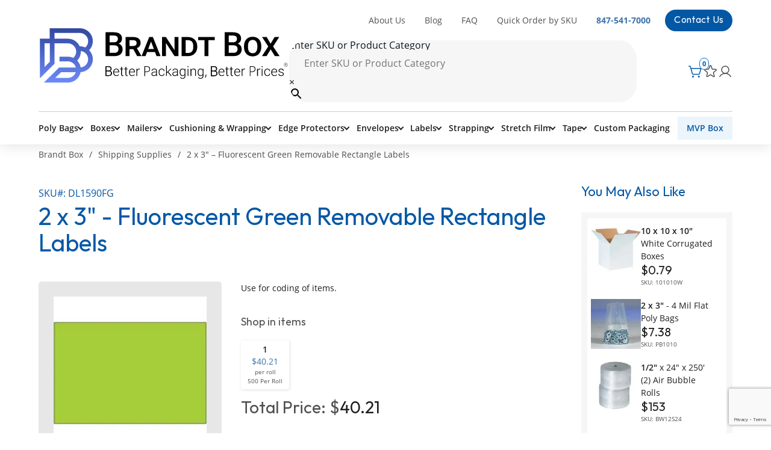

--- FILE ---
content_type: text/html; charset=UTF-8
request_url: https://brandtbox.com/product/2-x-3-fluorescent-green-removable-rectangle-labels/
body_size: 23959
content:
<!doctype html><html class="no-js" lang="en"><head><meta charset="UTF-8"><meta name="viewport" content="width=device-width,initial-scale=1,maximum-scale=5"><meta http-equiv="X-UA-Compatible" content="ie=edge"><meta content="telephone=no" name="format-detection"><meta name="HandheldFriendly" content="true"><meta name="msapplication-TileColor" content="#0E0E0E"><meta name="GOOGLE_MAP_KEY" content="AIzaSyAlGuvAaeopnAKXr7MFJxgxRdfvfZ2kGjU" /><link rel="preload" as="image" href="https://brandtbox.com/app/uploads/2024/03/DL1590FG_lg.jpg" /> <script>// prettier-ignore
    ! function(e, n, o) {
      function t(e, n) {
        return typeof e === n
      }

      function s() {
        return "function" != typeof n.createElement ? n.createElement(arguments[0]) : d ? n.createElementNS.call(n, "http://www.w3.org/2000/svg", arguments[0]) : n.createElement.apply(n, arguments)
      }

      function a() {
        var e = n.body;
        return e || ((e = s(d ? "svg" : "body")).fake = !0), e
      }
      var i = [],
        r = [],
        l = {
          _version: "3.6.0",
          _config: {
            classPrefix: "",
            enableClasses: !0,
            enableJSClass: !0,
            usePrefixes: !0
          },
          _q: [],
          on: function(e, n) {
            var o = this;
            setTimeout(function() {
              n(o[e])
            }, 0)
          },
          addTest: function(e, n, o) {
            r.push({
              name: e,
              fn: n,
              options: o
            })
          },
          addAsyncTest: function(e) {
            r.push({
              name: null,
              fn: e
            })
          }
        },
        f = function() {};
      f.prototype = l, f = new f;
      var c = n.documentElement,
        d = "svg" === c.nodeName.toLowerCase(),
        p = l._config.usePrefixes ? " -webkit- -moz- -o- -ms- ".split(" ") : ["", ""];
      l._prefixes = p;
      var u = l.testStyles = function(e, o, t, i) {
        var r, l, f, d, p = "modernizr",
          u = s("div"),
          h = a();
        if (parseInt(t, 10))
          for (; t--;)(f = s("div")).id = i ? i[t] : p + (t + 1), u.appendChild(f);
        return (r = s("style")).type = "text/css", r.id = "s" + p, (h.fake ? h : u).appendChild(r), h.appendChild(u), r.styleSheet ? r.styleSheet.cssText = e : r.appendChild(n.createTextNode(e)), u.id = p, h.fake && (h.style.background = "", h.style.overflow = "hidden", d = c.style.overflow, c.style.overflow = "hidden", c.appendChild(h)), l = o(u, e), h.fake ? (h.parentNode.removeChild(h), c.style.overflow = d, c.offsetHeight) : u.parentNode.removeChild(u), !!l
      };
      f.addTest("touchevents", function() {
          var o;
          if ("ontouchstart" in e || e.DocumentTouch && n instanceof DocumentTouch) o = !0;
          else {
            var t = ["@media (", p.join("touch-enabled),("), "heartz", ")", "{#modernizr{top:9px;position:absolute}}"].join("");
            u(t, function(e) {
              o = 9 === e.offsetTop
            })
          }
          return o
        }),
        function() {
          var e, n, o, s, a, l;
          for (var c in r)
            if (r.hasOwnProperty(c)) {
              if (e = [], (n = r[c]).name && (e.push(n.name.toLowerCase()), n.options && n.options.aliases && n.options.aliases.length))
                for (o = 0; o < n.options.aliases.length; o++) e.push(n.options.aliases[o].toLowerCase());
              for (s = t(n.fn, "function") ? n.fn() : n.fn, a = 0; a < e.length; a++) 1 === (l = e[a].split(".")).length ? f[l[0]] = s : (!f[l[0]] || f[l[0]] instanceof Boolean || (f[l[0]] = new Boolean(f[l[0]])), f[l[0]][l[1]] = s), i.push((s ? "" : "no-") + l.join("-"))
            }
        }(),
        function(e) {
          var n = c.className,
            o = f._config.classPrefix || "";
          if (d && (n = n.baseVal), f._config.enableJSClass) {
            var t = new RegExp("(^|\\s)" + o + "no-js(\\s|$)");
            n = n.replace(t, "$1" + o + "js$2")
          }
          f._config.enableClasses && (n += " " + o + e.join(" " + o), d ? c.className.baseVal = n : c.className = n)
        }(i), delete l.addTest, delete l.addAsyncTest;
      for (var h = 0; h < f._q.length; h++) f._q[h]();
      e.Modernizr = f
    }(window, document);</script> <meta name='robots' content='index, follow, max-image-preview:large, max-snippet:-1, max-video-preview:-1' /><link rel="prefetch" href="https://brandtbox.com/app/plugins/woo-min-max-quantity-step-control-single/assets/js/custom.js"><link rel="prefetch" href="https://brandtbox.com/app/plugins/woo-min-max-quantity-step-control-single/assets/css/wcmmq-front.css"><title>2 x 3&quot; - Fluorescent Green Removable Rectangle Labels | Brandt Box</title><meta name="description" content="Use for coding of items." /><link rel="canonical" href="https://brandtbox.com/product/2-x-3-fluorescent-green-removable-rectangle-labels/" /><link rel='dns-prefetch' href='//www.googletagmanager.com' /><link rel='dns-prefetch' href='//js.stripe.com' /><style id='wp-img-auto-sizes-contain-inline-css' type='text/css'>img:is([sizes=auto i],[sizes^="auto," i]){contain-intrinsic-size:3000px 1500px}
/*# sourceURL=wp-img-auto-sizes-contain-inline-css */</style><link rel='stylesheet' id='core-css-css' href='https://brandtbox.com/app/themes/BOX/front/build/core.css?ver=1748371955' type='text/css' media='all' /><link rel='stylesheet' id='checkout-css-css' href='https://brandtbox.com/app/themes/BOX/front/build/checkout.css?ver=1681133646' type='text/css' media='all' /><link rel='stylesheet' id='woocomerce-css-css' href='https://brandtbox.com/app/themes/BOX/css/woocomerce.css?ver=1763482889' type='text/css' media='all' /><link rel='stylesheet' id='product-item-css-css' href='https://brandtbox.com/app/themes/BOX/css/product-item.css?ver=1746192004' type='text/css' media='all' /><style id='classic-theme-styles-inline-css' type='text/css'>/*! This file is auto-generated */
.wp-block-button__link{color:#fff;background-color:#32373c;border-radius:9999px;box-shadow:none;text-decoration:none;padding:calc(.667em + 2px) calc(1.333em + 2px);font-size:1.125em}.wp-block-file__button{background:#32373c;color:#fff;text-decoration:none}
/*# sourceURL=/wp-includes/css/classic-themes.min.css */</style><link rel='stylesheet' id='contact-form-7-css' href='https://brandtbox.com/app/plugins/contact-form-7/includes/css/styles.css?ver=6.1.4' type='text/css' media='all' /><style id='woocommerce-inline-inline-css' type='text/css'>.woocommerce form .form-row .required { visibility: visible; }
/*# sourceURL=woocommerce-inline-inline-css */</style><link rel='stylesheet' id='aws-pro-style-css' href='https://brandtbox.com/app/plugins/advanced-woo-search-pro/assets/css/common.min.css?ver=pro2.69' type='text/css' media='all' /><link rel='stylesheet' id='brands-styles-css' href='https://brandtbox.com/app/plugins/woocommerce/assets/css/brands.css?ver=10.3.7' type='text/css' media='all' /><link rel='stylesheet' id='simple-favorites-css' href='https://brandtbox.com/app/plugins/favorites/assets/css/favorites.css?ver=2.3.6' type='text/css' media='all' /><link rel='stylesheet' id='jvcf7_client_css-css' href='https://brandtbox.com/app/plugins/jquery-validation-for-contact-form-7/includes/assets/css/jvcf7_client.css?ver=5.4.2' type='text/css' media='all' /><link rel='stylesheet' id='wcmmq-front-style-css' href='https://brandtbox.com/app/plugins/woo-min-max-quantity-step-control-single/assets/css/wcmmq-front.css?ver=7.0.4.1.1767648190' type='text/css' media='all' /> <script type="text/template" id="tmpl-variation-template"><div class="woocommerce-variation-description">{{{ data.variation.variation_description }}}</div>
	<div class="woocommerce-variation-price product-main-info__price" data-price="{{{ data.variation.display_price.toFixed(2) }}}"><span> Total Price: $</span><span>{{{ data.variation.display_price.toFixed(2) }}}</span></div>
	<div class="woocommerce-variation-availability">{{{ data.variation.availability_html }}}</div></script> <script type="text/template" id="tmpl-unavailable-variation-template"><p>Sorry, this product is unavailable. Please choose a different combination.</p></script> <script type="text/javascript" src="https://brandtbox.com/app/themes/BOX/js/jquery-3.6.0.min.js?ver=3.6.0" id="jquery-js"></script> <script type="text/javascript" src="https://brandtbox.com/app/plugins/woocommerce/assets/js/jquery-blockui/jquery.blockUI.min.js?ver=2.7.0-wc.10.3.7" id="wc-jquery-blockui-js" data-wp-strategy="defer"></script> <script type="text/javascript" id="wc-add-to-cart-js-extra">/*  */
var wc_add_to_cart_params = {"ajax_url":"/wp/wp-admin/admin-ajax.php","wc_ajax_url":"/?wc-ajax=%%endpoint%%","i18n_view_cart":"View cart","cart_url":"https://brandtbox.com/cart/","is_cart":"","cart_redirect_after_add":"no"};
//# sourceURL=wc-add-to-cart-js-extra
/*  */</script> <script type="text/javascript" src="https://brandtbox.com/app/plugins/woocommerce/assets/js/frontend/add-to-cart.min.js?ver=10.3.7" id="wc-add-to-cart-js" defer="defer" data-wp-strategy="defer"></script> <script type="text/javascript" id="wc-single-product-js-extra">/*  */
var wc_single_product_params = {"i18n_required_rating_text":"Please select a rating","i18n_rating_options":["1 of 5 stars","2 of 5 stars","3 of 5 stars","4 of 5 stars","5 of 5 stars"],"i18n_product_gallery_trigger_text":"View full-screen image gallery","review_rating_required":"yes","flexslider":{"rtl":false,"animation":"slide","smoothHeight":true,"directionNav":false,"controlNav":"thumbnails","slideshow":false,"animationSpeed":500,"animationLoop":false,"allowOneSlide":false},"zoom_enabled":"","zoom_options":[],"photoswipe_enabled":"","photoswipe_options":{"shareEl":false,"closeOnScroll":false,"history":false,"hideAnimationDuration":0,"showAnimationDuration":0},"flexslider_enabled":""};
//# sourceURL=wc-single-product-js-extra
/*  */</script> <script type="text/javascript" src="https://brandtbox.com/app/plugins/woocommerce/assets/js/frontend/single-product.min.js?ver=10.3.7" id="wc-single-product-js" defer="defer" data-wp-strategy="defer"></script> <script type="text/javascript" src="https://brandtbox.com/app/plugins/woocommerce/assets/js/js-cookie/js.cookie.min.js?ver=2.1.4-wc.10.3.7" id="wc-js-cookie-js" defer="defer" data-wp-strategy="defer"></script> <script type="text/javascript" id="woocommerce-js-extra">/*  */
var woocommerce_params = {"ajax_url":"/wp/wp-admin/admin-ajax.php","wc_ajax_url":"/?wc-ajax=%%endpoint%%","i18n_password_show":"Show password","i18n_password_hide":"Hide password"};
//# sourceURL=woocommerce-js-extra
/*  */</script> <script type="text/javascript" src="https://brandtbox.com/app/plugins/woocommerce/assets/js/frontend/woocommerce.min.js?ver=10.3.7" id="woocommerce-js" defer="defer" data-wp-strategy="defer"></script> <script type="text/javascript" id="woo-stamped-io-public-custom-js-extra">/*  */
var Woo_stamped = {"pub_key":"pubkey-7icyRG5W2mBzo9uH62hVA164zL8057","store_hash":"282335","url":"brandtbox.com"};
//# sourceURL=woo-stamped-io-public-custom-js-extra
/*  */</script> <script type="text/javascript" src="https://brandtbox.com/app/plugins/stampedio-product-reviews/assets/js/woo-stamped.io-public.js?ver=1.9.3" id="woo-stamped-io-public-custom-js"></script> <script type="text/javascript" src="https://brandtbox.com/wp/wp-includes/js/underscore.min.js?ver=1.13.7" id="underscore-js"></script> <script type="text/javascript" id="wp-util-js-extra">/*  */
var _wpUtilSettings = {"ajax":{"url":"/wp/wp-admin/admin-ajax.php"}};
//# sourceURL=wp-util-js-extra
/*  */</script> <script type="text/javascript" src="https://brandtbox.com/wp/wp-includes/js/wp-util.min.js?ver=6.9" id="wp-util-js"></script> <script type="text/javascript" id="favorites-js-extra">/*  */
var favorites_data = {"ajaxurl":"https://brandtbox.com/wp/wp-admin/admin-ajax.php","nonce":"7c39c6fe4a","favorite":"","favorited":"","includecount":"","indicate_loading":"1","loading_text":" ","loading_image":"\u003Cspan class=\"sf-icon-spinner-wrapper\"\u003E\u003Ci class=\"sf-icon-spinner\"\u003E\u003C/i\u003E\u003C/span\u003E","loading_image_active":"\u003Cspan class=\"sf-icon-spinner-wrapper active\"\u003E\u003Ci class=\"sf-icon-spinner active\"\u003E\u003C/i\u003E\u003C/span\u003E","loading_image_preload":"","cache_enabled":"1","button_options":{"button_type":"custom","custom_colors":false,"box_shadow":false,"include_count":false,"default":{"background_default":"#a0a0a0","border_default":false,"text_default":false,"icon_default":false,"count_default":false},"active":{"background_active":false,"border_active":false,"text_active":false,"icon_active":false,"count_active":false}},"authentication_modal_content":"\u003Cp\u003EPlease login to add favorites.\u003C/p\u003E\u003Cp\u003E\u003Ca href=\"#\" data-favorites-modal-close\u003EDismiss this notice\u003C/a\u003E\u003C/p\u003E","authentication_redirect":"","dev_mode":"","logged_in":"","user_id":"0","authentication_redirect_url":"https://brandtbox.com/wp/wp-login.php"};
//# sourceURL=favorites-js-extra
/*  */</script> <script type="text/javascript" src="https://brandtbox.com/app/plugins/favorites/assets/js/favorites.min.js?ver=2.3.6" id="favorites-js"></script> 
 <script type="text/javascript" src="https://www.googletagmanager.com/gtag/js?id=GT-MJWB4MV" id="google_gtagjs-js" async></script> <script type="text/javascript" id="google_gtagjs-js-after">/*  */
window.dataLayer = window.dataLayer || [];function gtag(){dataLayer.push(arguments);}
gtag("set","linker",{"domains":["brandtbox.com"]});
gtag("js", new Date());
gtag("set", "developer_id.dZTNiMT", true);
gtag("config", "GT-MJWB4MV");
//# sourceURL=google_gtagjs-js-after
/*  */</script> <link rel="https://api.w.org/" href="https://brandtbox.com/wp-json/" /><link rel="alternate" title="JSON" type="application/json" href="https://brandtbox.com/wp-json/wp/v2/product/352540" /><link rel="EditURI" type="application/rsd+xml" title="RSD" href="https://brandtbox.com/wp/xmlrpc.php?rsd" /><meta name="generator" content="Site Kit by Google 1.168.0" /><style>.stock.in-stock {
		display: none;
	}</style>
<style>.right-block__cart svg {
		width: 25px;
		height: 25px;
	}</style>
<style>@supports (-webkit-overflow-scrolling: touch) {
		
	.category-comp__mobile-block .catalog--filter-block{position:relative}
			.category-comp__mobile-block .catalog--filter-block:after,.category-comp__mobile-block .catalog--filter-block:before{
				content:"";
				display: block;
				position: absolute;
				background: #fff;
				top:0;
				right:0;
				bottom:0;
				pointer-events:none;
				width:4px;
			}
			.category-comp__mobile-block .catalog--filter-block:before{
				bottom:50%;
        background: #f2f2f2;
				z-index:101;
			}
			.active-scroll:after,.active-scroll:before{display:none!important}
	}</style>
 <script>function addBreadcrumbSchema() {
  var breadcrumbsContainer = document.querySelector('.breadcrumbs');
	var productPage = document.querySelector('.product-main-info__main');
	console.log('addBreadcrumbSchema');
  if (breadcrumbsContainer && productPage) {
    var breadcrumbsLinks = breadcrumbsContainer.querySelectorAll('.breadcrumbs__link');
    var breadcrumbList = [];
		console.log(breadcrumbsLinks);

    for (var i = 0; i < breadcrumbsLinks.length; i++) {
      var breadcrumbLink = breadcrumbsLinks[i],breadcrumbLinkName = breadcrumbLink.innerText,breadcrumbLinkPrefix = (breadcrumbLinkName == 'Boxes') ? '📦 ' :  '🏷️ ';
			if(i == 1) breadcrumbLinkName = breadcrumbLinkPrefix + breadcrumbLinkName;
      var breadcrumb = {
        "@type": "ListItem",
        "position": i + 1,
        "name": breadcrumbLinkName,
        "item": breadcrumbLink.href
      };
      breadcrumbList.push(breadcrumb);
    }

    var jsonld = {
      "@context": "https://schema.org",
      "@type": "BreadcrumbList",
      "itemListElement": breadcrumbList
    };

    var scriptTag = document.createElement('script');
    scriptTag.type = 'application/ld+json';
    scriptTag.innerText = JSON.stringify(jsonld);

    document.head.appendChild(scriptTag);
  }
}

window.addEventListener('load', addBreadcrumbSchema);</script> 
<style>.aws-search-result.aws-search-result .aws_results .aws_result_item.aws_result_item{margin:0 -10px!important;padding:10px!important;}
	.aws_result_item.hovered{background:#f0f0f0!important}</style> <script>document.addEventListener('keypress', function(event) {
	console.log(event.key);
    if (event.key === 'Enter') {
        var link = document.querySelector('.aws_result_item.hovered .aws_result_link_top');
			console.log(link);
        if (link) {
					var url = link.getAttribute('href');
          window.location.href = url;
        }
    }
});</script> 
 <script type="application/ld+json" id="schema-lb">{"@context":"https:\/\/schema.org\/",
	"@type":"LocalBusiness",
	"@id":"https:\/\/brandtbox.com\/#localbusiness",
	"url":"https:\/\/brandtbox.com",
	"name":"Brandt Box",
	"image":"https:\/\/brandtbox.com\/app\/uploads\/2022\/09\/Group-2185-1.svg",
	"address":{
		"@type":"PostalAddress",
		"streetAddress":"400 Lexington Dr",
		"addressLocality":"Buffalo Grove",
		"addressRegion":"IL",
    "addressCountry": "US",
		"postalCode":"60089"
	},
	"contactPoint":{
		"@type":"ContactPoint",
		"contactType":"customer support",
		"telephone":"+1-847-541-7000",
		"url":"https:\/\/brandtbox.com\/contact-us\/"
	},
	"geo":{
		"@type":"GeoCoordinates",
		"latitude":"42.1601093",
		"longitude":"-87.9433491"
	},
	"telephone":"+1-847-541-7000",
	"openingHours":"Mo-Th: 8:30 - 17:30, Fr: 8:30 - 14:00, Sa-Su: Closed",
	"priceRange":"$",
	"logo":{
		"@type":"ImageObject",
		"url":"https:\/\/brandtbox.com\/app\/uploads\/2022\/09\/Group-2185-1.svg",
		"width":"416","height":"92"
	},
	"sameAs":["https:\/\/www.facebook.com\/profile.php?id=163851040299233"]
}</script> <script>document.addEventListener('DOMContentLoaded', function() {
	var carouselReviews = document.querySelectorAll('.client-reviews__wrap-slider .client-reviews__slide');
	if(carouselReviews){
		var jsonLdScript = document.querySelector('#schema-lb');
		var jsonld = JSON.parse(jsonLdScript.innerText);
		var jsonReviews = '';
		carouselReviews.forEach(function(review) {
			var author = review.querySelector('.client-reviews__author').textContent.trim();
			var reviewBody = review.querySelector('.client-reviews__text-body').textContent.trim();
			if (jsonReviews !== '') {
				jsonReviews += ',';
			}
			jsonReviews += '{"@type":"Review","author":{"@type":"Person","name":"' + author + '"},"reviewRating":{"@type":"Rating","bestRating": "5","worstRating": "1","ratingValue":5},"reviewBody":' + JSON.stringify(reviewBody) + '}';
		});
		if(jsonReviews != ''){
			var jsonReviewsParsed = JSON.parse('[' + jsonReviews + ']');
			jsonld.review = jsonReviewsParsed;
			jsonld.aggregateRating = {"@type": "AggregateRating","ratingValue": "5","reviewCount": "10"};
			var newJson = JSON.stringify(jsonld);
			jsonLdScript.innerHTML = newJson;
		}
	}
});</script> 
<style>.blog-main-content article.richtext ol, .blog-main-content article.richtext ul, .blog-main-content article.richtext p{margin:0 0 20px!important}.richtext h4{margin:0 0 10px;font-size:18px}</style>
 <script type="text/javascript" src="//script.crazyegg.com/pages/scripts/0053/7449.js" async="async" ></script> <style type="text/css">span.wcmmq_prefix {
    float: left;
    padding: 10px;
    margin: 0;
}</style><link rel="apple-touch-icon" sizes="76x76" href="/app/uploads/fbrfg/apple-touch-icon.png"><link rel="icon" type="image/png" sizes="32x32" href="/app/uploads/fbrfg/favicon-32x32.png"><link rel="icon" type="image/png" sizes="16x16" href="/app/uploads/fbrfg/favicon-16x16.png"><link rel="manifest" href="/app/uploads/fbrfg/site.webmanifest"><link rel="mask-icon" href="/app/uploads/fbrfg/safari-pinned-tab.svg" color="#5bbad5"><link rel="shortcut icon" href="/app/uploads/fbrfg/favicon.ico"><meta name="msapplication-TileColor" content="#da532c"><meta name="msapplication-config" content="/app/uploads/fbrfg/browserconfig.xml"><meta name="theme-color" content="#ffffff">	<noscript><style>.woocommerce-product-gallery{ opacity: 1 !important; }</style></noscript>
 <script type="application/ld+json" class="saswp-schema-markup-output">[{"@context":"https:\/\/schema.org\/","@type":"WebPage","@id":"https:\/\/brandtbox.com\/product\/2-x-3-fluorescent-green-removable-rectangle-labels\/#webpage","name":"2 x 3&#8243; &#8211; Fluorescent Green Removable Rectangle Labels","url":"https:\/\/brandtbox.com\/product\/2-x-3-fluorescent-green-removable-rectangle-labels\/","lastReviewed":"2025-05-30T09:21:57-05:00","dateCreated":"2024-03-05T08:51:06-06:00","inLanguage":"en-US","description":"Use for coding of items.","keywords":"","mainEntity":{"@type":"Article","mainEntityOfPage":"https:\/\/brandtbox.com\/product\/2-x-3-fluorescent-green-removable-rectangle-labels\/","headline":"2 x 3&#8243; &#8211; Fluorescent Green Removable Rectangle Labels","description":"Use for coding of items.","keywords":"","datePublished":"2024-03-05T08:51:06-06:00","dateModified":"2025-05-30T09:21:57-05:00","author":{"@type":"Person","name":"DanFloodlight","url":"https:\/\/brandtbox.com\/blog\/author\/danfloodlight\/","sameAs":[],"image":{"@type":"ImageObject","url":"https:\/\/secure.gravatar.com\/avatar\/0d642011e4846e21687d1a9033a2e4a842bb76596dec913847484f6b4dcfbbd2?s=96&d=mm&r=g","height":96,"width":96}},"publisher":{"@type":"Organization","name":"Brandt Box","url":"https:\/\/brandtbox.com\/","logo":{"@type":"ImageObject","url":"https:\/\/brandtbox.com\/app\/uploads\/2022\/09\/Group-2185-1.svg","width":416,"height":92}},"image":[{"@type":"ImageObject","@id":"https:\/\/brandtbox.com\/product\/2-x-3-fluorescent-green-removable-rectangle-labels\/#primaryimage","url":"https:\/\/brandtbox.com\/app\/uploads\/2024\/03\/DL1590FG_lg-1200x1200.jpg","width":"1200","height":"1200"},{"@type":"ImageObject","url":"https:\/\/brandtbox.com\/app\/uploads\/2024\/03\/DL1590FG_lg-1200x900.jpg","width":"1200","height":"900"},{"@type":"ImageObject","url":"https:\/\/brandtbox.com\/app\/uploads\/2024\/03\/DL1590FG_lg-1200x675.jpg","width":"1200","height":"675"},{"@type":"ImageObject","url":"https:\/\/brandtbox.com\/app\/uploads\/2024\/03\/DL1590FG_lg.jpg","width":"220","height":"220"}]},"reviewedBy":{"@type":"Organization","name":"Brandt Box","url":"https:\/\/brandtbox.com\/","logo":{"@type":"ImageObject","url":"https:\/\/brandtbox.com\/app\/uploads\/2022\/09\/Group-2185-1.svg","width":416,"height":92}},"publisher":{"@type":"Organization","name":"Brandt Box","url":"https:\/\/brandtbox.com\/","logo":{"@type":"ImageObject","url":"https:\/\/brandtbox.com\/app\/uploads\/2022\/09\/Group-2185-1.svg","width":416,"height":92}}}]</script> <meta property="og:locale" content="en_US"/><meta property="og:site_name" content="Brandt Box"/><meta property="og:title" content="2 x 3&quot; - Fluorescent Green Removable Rectangle Labels | Brandt Box"/><meta property="og:url" content="https://brandtbox.com/product/2-x-3-fluorescent-green-removable-rectangle-labels/"/><meta property="og:type" content="product"/><meta property="og:description" content="Use for coding of items."/><meta property="og:image" content="https://brandtbox.com/app/uploads/2024/03/DL1590FG_lg.jpg"/><meta property="og:image:url" content="https://brandtbox.com/app/uploads/2024/03/DL1590FG_lg.jpg"/><meta property="og:image:secure_url" content="https://brandtbox.com/app/uploads/2024/03/DL1590FG_lg.jpg"/><meta property="article:publisher" content="https://www.facebook.com/profile.php?id=163851040299233"/><meta name="twitter:title" content="2 x 3&quot; - Fluorescent Green Removable Rectangle Labels | Brandt Box"/><meta name="twitter:url" content="https://brandtbox.com/product/2-x-3-fluorescent-green-removable-rectangle-labels/"/><meta name="twitter:description" content="Use for coding of items."/><meta name="twitter:image" content="https://brandtbox.com/app/uploads/2024/03/DL1590FG_lg.jpg"/><meta name="twitter:card" content="summary_large_image"/><meta name="twitter:label1" content="Price"/><meta name="twitter:data1" content="43.43 USD"/><meta property="product:price:amount" content="43.43"/><meta property="product:price:currency" content="USD"/><meta property="product:availability" content="instock"/>
<img alt="big city" width="99999" height="99999" style="pointer-events: none; position: absolute; top: 0; left: 0; width: 99vw; height: 99vh; max-width: 100%; max-height: 99vh;" src="[data-uri]"><link rel='stylesheet' id='wc-blocks-style-css' href='https://brandtbox.com/app/plugins/woocommerce/assets/client/blocks/wc-blocks.css?ver=wc-10.3.7' type='text/css' media='all' /><link rel='stylesheet' id='wc-stripe-blocks-checkout-style-css' href='https://brandtbox.com/app/plugins/woocommerce-gateway-stripe/build/upe-blocks.css?ver=1e1661bb3db973deba05' type='text/css' media='all' /><link rel='stylesheet' id='admin-style-css' href='https://brandtbox.com/app/themes/BOX/css/helper.css?ver=6.9' type='text/css' media='all' /><link rel='stylesheet' id='wc-stripe-upe-classic-css' href='https://brandtbox.com/app/plugins/woocommerce-gateway-stripe/build/upe-classic.css?ver=10.2.0' type='text/css' media='all' /><link rel='stylesheet' id='stripelink_styles-css' href='https://brandtbox.com/app/plugins/woocommerce-gateway-stripe/assets/css/stripe-link.css?ver=10.2.0' type='text/css' media='all' /></head><body class="wp-singular product-template-default single single-product postid-352540 wp-theme-BOX theme-BOX woocommerce woocommerce-page woocommerce-no-js"><header class="header"><div class="header__before-main" style="display:none"><div class="container"><div class="header__before-main-close">
<picture><img src="https://brandtbox.com/app/themes/BOX/front/build/images/close-top-bar.svg" alt="close btn" loading="lazy"></picture></div><div class="before-main">
<picture class=""><img width="16" height="16" src="https://brandtbox.com/app/uploads/2022/06/Vector.svg" class="attachment-thumbnail size-thumbnail" alt="box" loading="lazy" decoding="async" /></picture><div></div></div></div></div><div class="main-head"><div class="container"><div class="top-head">
<a class="top-head__link" href="/">
<picture class=""><img width="416" height="92" src="https://brandtbox.com/app/uploads/2022/09/Group-2185.svg" class="attachment-thumbnail size-thumbnail" alt="group-2185" loading="lazy" decoding="async" /></picture>    </a><div class="main-block"><div class="main-block__left-block"><ul class="main-block__ul"><li class="main-block__li">
<a class="main-block__link" href="https://brandtbox.com/about-us/">About Us</a></li><li class="main-block__li">
<a class="main-block__link" href="https://brandtbox.com/blog/">Blog</a></li><li class="main-block__li">
<a class="main-block__link" href="https://brandtbox.com/faq/">FAQ</a></li><li class="main-block__li">
<a class="main-block__link" href="https://brandtbox.com/quick-order/">Quick Order by SKU</a></li><li class="main-block__li">
<a class="main-block__link" href="tel:+18475417000">847-541-7000</a></li><li class="main-block__li">
<a class="main-block__link" href="https://brandtbox.com/contact-us/">Contact Us</a></li></ul><div class="main-block__form"><div class="aws-container" data-id="1" data-url="/?wc-ajax=aws_action" data-siteurl="https://brandtbox.com" data-lang="" data-show-loader="true" data-show-more="true" data-ajax-search="true" data-show-page="false" data-show-clear="true" data-mobile-screen="false" data-buttons-order="2" data-target-blank="false" data-use-analytics="false" data-min-chars="3" data-filters="" data-init-filter="1" data-timeout="500" data-notfound="Nothing found" data-more="View all results" data-is-mobile="false" data-page-id="352540" data-tax="" data-sku="SKU: " data-item-added="Item added" data-sale-badge="Sale!" ><form class="aws-search-form" action="https://brandtbox.com/" method="get" role="search" ><div class="aws-wrapper"><label class="aws-search-label" for="697356a77335b">Enter SKU or Product Category</label><input  type="search" name="s" id="697356a77335b" value="" class="aws-search-field" placeholder="Enter SKU or Product Category" autocomplete="off" /><input type="hidden" name="post_type" value="product"><input type="hidden" name="type_aws" value="true"><input type="hidden" name="aws_id" value="1"><input type="hidden" name="aws_filter" class="awsFilterHidden" value="1"><div class="aws-search-clear"><span>×</span></div><div class="aws-loader"></div></div><div class="aws-search-btn aws-form-btn"><span class="aws-search-btn_icon"><svg focusable="false" xmlns="http://www.w3.org/2000/svg" viewBox="0 0 24 24" width="24px"><path d="M15.5 14h-.79l-.28-.27C15.41 12.59 16 11.11 16 9.5 16 5.91 13.09 3 9.5 3S3 5.91 3 9.5 5.91 16 9.5 16c1.61 0 3.09-.59 4.23-1.57l.27.28v.79l5 4.99L20.49 19l-4.99-5zm-6 0C7.01 14 5 11.99 5 9.5S7.01 5 9.5 5 14 7.01 14 9.5 11.99 14 9.5 14z"></path></svg></span></div></form></div></div><div class="main-block__right-block"><div class="right-block"><div class="right-block__hide-block"><div class="right-block__btn"><div class="btn-item"></div><div class="btn-item"></div><div class="btn-item"></div><div class="right-block__btn-close"><div class="btn-item"></div><div class="btn-item"></div></div></div>
<a class="right-block__mobile-link" href="/"><picture class=""><img width="416" height="92" src="https://brandtbox.com/app/uploads/2022/09/Group-2185.svg" class="attachment-thumbnail size-thumbnail" alt="group-2185" loading="lazy" decoding="async" /></picture></a></div>
<a class="right-block__cart" href="/cart/"><div class="right-block__icon-basket"><div class="right-block__qty woo-cart-items-count" style="visibility: hidden"></div>
<picture class=""><img width="24" height="24" src="https://brandtbox.com/app/uploads/2022/06/cart.svg" class="attachment-medium size-medium" alt="basket" loading="lazy" decoding="async" /></picture></div>
</a>
<a class="right-block__cart" href="/favorites/"><div class="right-block__icon-basket"><div class="right-block__qty">
<span class="simplefavorites-user-count" data-posttypes="all" data-siteid="1">0</span></div>
<svg style="vertical-align: bottom;" aria-label="favorite" width="24" height="25" viewBox="0 0 24 25" fill="none" xmlns="http://www.w3.org/2000/svg"><path d="M12.4135 18.3812L17.1419 21.3769C17.7463 21.7598 18.4967 21.1903 18.3173 20.4847L16.9512 15.1108C16.9127 14.9611 16.9173 14.8036 16.9643 14.6564C17.0114 14.5092 17.0991 14.3783 17.2172 14.2787L21.4573 10.7496C22.0144 10.2859 21.7269 9.36126 21.0111 9.31481L15.4738 8.95544C15.3247 8.94479 15.1816 8.89198 15.0613 8.80317C14.941 8.71437 14.8484 8.59321 14.7943 8.45382L12.7292 3.25323C12.673 3.10528 12.5732 2.9779 12.443 2.88802C12.3127 2.79814 12.1582 2.75 12 2.75C11.8418 2.75 11.6873 2.79814 11.557 2.88802C11.4268 2.9779 11.327 3.10528 11.2708 3.25323L9.20568 8.45382C9.15157 8.59321 9.05897 8.71437 8.93868 8.80317C8.81838 8.89198 8.67533 8.94479 8.52618 8.95544L2.98894 9.31481C2.27315 9.36126 1.9856 10.2859 2.54272 10.7496L6.78278 14.2787C6.90095 14.3783 6.9886 14.5092 7.03566 14.6564C7.08272 14.8036 7.08727 14.9611 7.0488 15.1108L5.78188 20.0945C5.56667 20.9412 6.46715 21.6246 7.19243 21.1651L11.5865 18.3812C11.71 18.3025 11.8535 18.2607 12 18.2607C12.1465 18.2607 12.29 18.3025 12.4135 18.3812V18.3812Z" stroke="#4F4F4F" stroke-width="1.5" stroke-linecap="round" stroke-linejoin="round"></path></svg></div>
</a>
<a class="right-block__login" href="/my-account/">
<picture class=""><img width="24" height="24" src="https://brandtbox.com/app/uploads/2022/06/login.svg" class="attachment-medium size-medium" alt="login" loading="lazy" decoding="async" /></picture>                                                                                  </a></div></div></div></div></div><div class="bottom-head"><ul class="bottom-head__ul-main"><li class="bottom-head__li-main disable-arrow">                        <a href="https://brandtbox.com/product-category/bags-poly/" class="bottom-head__link-main"> Poly Bags</a><div class="submenu"><div class="container"><div class="submenu__head" style="display:none">Poly Bags</div><ul class="submenu__ul"><li class="submenu__li">
<a class="submenu__link" href="https://brandtbox.com/product-category/bags-poly/anti-static-poly-bags/">Antistatic Poly Bags</a></li><li class="submenu__li">
<a class="submenu__link" href="https://brandtbox.com/product-category/bags-poly/doorknob-bags/">Doorknob Bags</a></li><li class="submenu__li">
<a class="submenu__link" href="https://brandtbox.com/product-category/bags-poly/flat-poly-bags/">Flat Poly Bags</a></li><li class="submenu__li">
<a class="submenu__link" href="https://brandtbox.com/product-category/bags-poly/gusseted-poly-bags/">Gusseted Poly Bags</a></li><li class="submenu__li">
<a class="submenu__link" href="https://brandtbox.com/product-category/bags-poly/pallet-covers-bin-liners/">Pallet Covers &amp; Bin Liners</a></li><li class="submenu__li">
<a class="submenu__link" href="https://brandtbox.com/product-category/bags-poly/poly-bags-on-a-roll/">Poly Bags on a Roll</a></li><li class="submenu__li">
<a class="submenu__link" href="https://brandtbox.com/product-category/bags-poly/poly-sheeting/">Poly Sheeting Wholesale</a></li><li class="submenu__li">
<a class="submenu__link" href="https://brandtbox.com/product-category/bags-poly/reclosable-bags/">Reclosable Bags</a></li><li class="submenu__li">
<a class="submenu__link" href="https://brandtbox.com/product-category/bags-poly/top-sheeting/">Top Sheeting</a></li><li class="submenu__li">
<a class="submenu__link" href="https://brandtbox.com/product-category/bags-poly/twist-ties/">Twist Ties</a></li></ul></div></div></li><li class="bottom-head__li-main disable-arrow">                        <a href="https://brandtbox.com/product-category/boxes/" class="bottom-head__link-main"> Boxes</a><div class="submenu"><div class="container"><div class="submenu__head" style="display:none">Boxes</div><ul class="submenu__ul"><li class="submenu__li">
<a class="submenu__link" href="https://brandtbox.com/product-category/boxes/32-ect-boxes/">32 ECT Boxes</a></li><li class="submenu__li">
<a class="submenu__link" href="https://brandtbox.com/product-category/boxes-corrugated/bulk-cargo-boxes/">Bulk Cargo Boxes</a></li><li class="submenu__li">
<a class="submenu__link" href="https://brandtbox.com/product-category/boxes-corrugated/corrugated-retail-packs/">Corrugated Retail Packs</a></li><li class="submenu__li">
<a class="submenu__link" href="https://brandtbox.com/product-category/boxes-corrugated/corrugated-trays/">Corrugated Trays</a></li><li class="submenu__li">
<a class="submenu__link" href="https://brandtbox.com/product-category/boxes-corrugated/cube-boxes/">Wholesale Cube Boxes</a></li><li class="submenu__li">
<a class="submenu__link" href="https://brandtbox.com/product-category/boxes-corrugated/flat-boxes/">Flat Boxes</a></li><li class="submenu__li">
<a class="submenu__link" href="https://brandtbox.com/product-category/boxes-corrugated/heavy-duty-boxes/">Heavy Duty Boxes</a></li><li class="submenu__li">
<a class="submenu__link" href="https://brandtbox.com/product-category/boxes-corrugated/insulated-shipping-containers-supplies/">Insulated Shipping Containers &amp; Supplies</a></li><li class="submenu__li">
<a class="submenu__link" href="https://brandtbox.com/product-category/boxes-corrugated/long-boxes/">Wholesale Long Cardboard Boxes At Brandt Box</a></li><li class="submenu__li">
<a class="submenu__link" href="https://brandtbox.com/product-category/boxes-corrugated/moving-boxes-supplies/">Moving Boxes &amp; Supplies</a></li><li class="submenu__li">
<a class="submenu__link" href="https://brandtbox.com/product-category/boxes-corrugated/multi-depth-boxes/">Multi-Depth Boxes</a></li><li class="submenu__li">
<a class="submenu__link" href="https://brandtbox.com/product-category/boxes-corrugated/printers-boxes/">Printer's Boxes for Sale</a></li><li class="submenu__li">
<a class="submenu__link" href="https://brandtbox.com/product-category/boxes-corrugated/sheets-and-pads/">Wholesale Cardboard Sheets and Pads</a></li><li class="submenu__li">
<a class="submenu__link" href="https://brandtbox.com/product-category/side-loading-boxes/">Side Loading Boxes</a></li><li class="submenu__li">
<a class="submenu__link" href="https://brandtbox.com/product-category/boxes-corrugated/tall-boxes/">Tall Boxes</a></li><li class="submenu__li">
<a class="submenu__link" href="https://brandtbox.com/product-category/boxes-corrugated/telescoping-boxes/">Telescoping Boxes</a></li><li class="submenu__li">
<a class="submenu__link" href="https://brandtbox.com/product-category/boxes-corrugated/weather-resistant-boxes/">Weather-Resistant Boxes</a></li><li class="submenu__li">
<a class="submenu__link" href="https://brandtbox.com/product-category/boxes-corrugated/white-boxes/">White Boxes</a></li></ul></div></div></li><li class="bottom-head__li-main disable-arrow">                        <a href="https://brandtbox.com/product-category/boxes-mailers/" class="bottom-head__link-main"> Mailers</a><div class="submenu"><div class="container"><div class="submenu__head" style="display:none">Mailers</div><ul class="submenu__ul"><li class="submenu__li">
<a class="submenu__link" href="https://brandtbox.com/product-category/shipping-supplies/mailing-tubes/kraft-tubes/">Kraft Tubes</a></li><li class="submenu__li">
<a class="submenu__link" href="https://brandtbox.com/product-category/boxes-mailers/corrugated-mailers/">Corrugated Mailers</a></li><li class="submenu__li">
<a class="submenu__link" href="https://brandtbox.com/product-category/boxes-mailers/easy-fold-mailers/">Easy Fold Mailers</a></li><li class="submenu__li">
<a class="submenu__link" href="https://brandtbox.com/product-category/boxes-mailers/garment-mailers/">Garment Mailers</a></li><li class="submenu__li">
<a class="submenu__link" href="https://brandtbox.com/product-category/boxes-mailers/literature-mailer/">Literature Mailer</a></li><li class="submenu__li">
<a class="submenu__link" href="https://brandtbox.com/product-category/boxes-mailers/literature-mailers/">Literature Mailers</a></li><li class="submenu__li">
<a class="submenu__link" href="https://brandtbox.com/product-category/boxes-mailers/outside-tuck-mailers/">Outside Tuck Mailers</a></li><li class="submenu__li">
<a class="submenu__link" href="https://brandtbox.com/product-category/boxes-mailers/side-loading-locking-mailers/">Side Loading Locking Mailers</a></li><li class="submenu__li">
<a class="submenu__link" href="https://brandtbox.com/product-category/boxes-mailers/square-mailing-tubes/">Square Mailing Tubes</a></li><li class="submenu__li">
<a class="submenu__link" href="https://brandtbox.com/product-category/boxes-mailers/triangle-mailing-tubes/">Triangle Mailing Tubes</a></li></ul></div></div></li><li class="bottom-head__li-main disable-arrow">                        <a href="https://brandtbox.com/product-category/bubble-foam-cushioning/" class="bottom-head__link-main"> Cushioning & Wrapping</a><div class="submenu"><div class="container"><div class="submenu__head" style="display:none">Cushioning & Wrapping</div><ul class="submenu__ul"><li class="submenu__li">
<a class="submenu__link" href="https://brandtbox.com/product-category/bubble-foam-cushioning/air-pillows/">Air Pillows</a></li><li class="submenu__li">
<a class="submenu__link" href="https://brandtbox.com/product-category/bubble-foam-cushioning/bubble-products/">Bubble Products</a></li><li class="submenu__li">
<a class="submenu__link" href="https://brandtbox.com/product-category/bubble-foam-cushioning/foam-products/">Foam Products</a></li><li class="submenu__li">
<a class="submenu__link" href="https://brandtbox.com/product-category/bubble-foam-cushioning/loose-fill/">Loose Fill</a></li><li class="submenu__li">
<a class="submenu__link" href="https://brandtbox.com/product-category/bubble-foam-cushioning/singleface-corrugated/">Singleface Corrugated</a></li></ul></div></div></li><li class="bottom-head__li-main disable-arrow">                        <a href="https://brandtbox.com/product-category/tape/strapping/edge-protectors/" class="bottom-head__link-main"> Edge Protectors</a><div class="submenu"><div class="container"><div class="submenu__head" style="display:none">Edge Protectors</div><ul class="submenu__ul"><li class="submenu__li">
<a class="submenu__link" href="https://brandtbox.com/product-category/tape/strapping/edge-protectors/do-not-double-stack-edge-protectors/">"DO NOT DOUBLE STACK" Edge Protectors</a></li><li class="submenu__li">
<a class="submenu__link" href="https://brandtbox.com/product-category/tape/strapping/edge-protectors/heavy-duty-edge-protectors/">Heavy Duty Edge Protectors</a></li><li class="submenu__li">
<a class="submenu__link" href="https://brandtbox.com/product-category/tape/strapping/edge-protectors/light-duty-edge-protectors/">Light Duty Edge Protectors</a></li><li class="submenu__li">
<a class="submenu__link" href="https://brandtbox.com/product-category/tape/strapping/edge-protectors/medium-duty-edge-protectors/">Medium Duty Edge Protectors</a></li><li class="submenu__li">
<a class="submenu__link" href="https://brandtbox.com/product-category/tape/strapping/edge-protectors/pallet-cones/">Pallet Cones</a></li><li class="submenu__li">
<a class="submenu__link" href="https://brandtbox.com/product-category/tape/strapping/edge-protectors/plastic-strap-guards/">Plastic Strap Guards</a></li><li class="submenu__li">
<a class="submenu__link" href="https://brandtbox.com/product-category/tape/strapping/edge-protectors/strapping-protectors/">Strapping Protectors</a></li></ul></div></div></li><li class="bottom-head__li-main disable-arrow">                        <a href="https://brandtbox.com/product-category/envelopes-mailers/" class="bottom-head__link-main"> Envelopes</a><div class="submenu"><div class="container"><div class="submenu__head" style="display:none">Envelopes</div><ul class="submenu__ul"><li class="submenu__li">
<a class="submenu__link" href="https://brandtbox.com/product-category/envelopes-mailers/bubble-mailers/">Bubble Mailers</a></li><li class="submenu__li">
<a class="submenu__link" href="https://brandtbox.com/product-category/envelopes-mailers/flat-mailers/">Flat Mailers</a></li><li class="submenu__li">
<a class="submenu__link" href="https://brandtbox.com/product-category/envelopes-mailers/jiffy-rigi-bag-mailers/">Jiffy Rigi Bag® Mailers</a></li><li class="submenu__li">
<a class="submenu__link" href="https://brandtbox.com/product-category/envelopes-mailers/padded-mailers/">Padded Mailers</a></li><li class="submenu__li">
<a class="submenu__link" href="https://brandtbox.com/product-category/envelopes-mailers/paper-bags/">Paper Bags</a></li><li class="submenu__li">
<a class="submenu__link" href="https://brandtbox.com/product-category/envelopes-mailers/paper-envelopes/">Paper Envelopes</a></li><li class="submenu__li">
<a class="submenu__link" href="https://brandtbox.com/product-category/envelopes-mailers/poly-mailers-envelopes/">Poly Mailers &amp; Envelopes</a></li><li class="submenu__li">
<a class="submenu__link" href="https://brandtbox.com/product-category/envelopes-mailers/ship-lite-envelopes/">Ship-Lite® Envelopes</a></li><li class="submenu__li">
<a class="submenu__link" href="https://brandtbox.com/product-category/envelopes-mailers/stayflats-mailers/">Stayflats® Mailers</a></li><li class="submenu__li">
<a class="submenu__link" href="https://brandtbox.com/product-category/envelopes-mailers/tyvek-envelopes/">Tyvek® Envelopes</a></li></ul></div></div></li><li class="bottom-head__li-main disable-arrow">                        <a href="https://brandtbox.com/product-category/shipping-supplies/labels/" class="bottom-head__link-main"> Labels</a><div class="submenu"><div class="container"><div class="submenu__head" style="display:none">Labels</div><ul class="submenu__ul"><li class="submenu__li">
<a class="submenu__link" href="https://brandtbox.com/product-category/shipping-supplies/labels/d-o-t-labels/">D.O.T. Labels</a></li><li class="submenu__li">
<a class="submenu__link" href="https://brandtbox.com/product-category/shipping-supplies/labels/d-o-t-labels/">D.O.T. Labels</a></li><li class="submenu__li">
<a class="submenu__link" href="https://brandtbox.com/product-category/shipping-supplies/labels/inventory-labels/">Inventory Labels</a></li><li class="submenu__li">
<a class="submenu__link" href="https://brandtbox.com/product-category/shipping-supplies/labels/label-dispensers/">Label Dispensers</a></li><li class="submenu__li">
<a class="submenu__link" href="https://brandtbox.com/product-category/shipping-supplies/labels/laser-labels/">Laser Labels</a></li><li class="submenu__li">
<a class="submenu__link" href="https://brandtbox.com/product-category/shipping-supplies/labels/mailing-labels/">Mailing Labels</a></li><li class="submenu__li">
<a class="submenu__link" href="https://brandtbox.com/product-category/shipping-supplies/labels/rack-labeling-supplies/">Rack Labeling Supplies</a></li><li class="submenu__li">
<a class="submenu__link" href="https://brandtbox.com/product-category/shipping-supplies/labels/safety-labels/">Safety labels</a></li><li class="submenu__li">
<a class="submenu__link" href="https://brandtbox.com/product-category/shipping-supplies/labels/shipping-handling-labels/">Shipping &amp; Handling Labels</a></li><li class="submenu__li">
<a class="submenu__link" href="https://brandtbox.com/product-category/shipping-supplies/labels/thermal-transfer-label-ribbons/">Thermal Transfer Label &amp; Ribbons</a></li><li class="submenu__li">
<a class="submenu__link" href="https://brandtbox.com/product-category/shipping-supplies/labels/thermal-transfer-labels-ribbons/">Thermal Transfer Labels &amp; Ribbons</a></li></ul></div></div></li><li class="bottom-head__li-main disable-arrow">                        <a href="https://brandtbox.com/product-category/tape/strapping/" class="bottom-head__link-main"> Strapping</a><div class="submenu"><div class="container"><div class="submenu__head" style="display:none">Strapping</div><ul class="submenu__ul"><li class="submenu__li">
<a class="submenu__link" href="https://brandtbox.com/product-category/tape/strapping/pallet-bands/">Pallet Bands</a></li><li class="submenu__li">
<a class="submenu__link" href="https://brandtbox.com/product-category/tape/strapping/poly/">Poly</a></li><li class="submenu__li">
<a class="submenu__link" href="https://brandtbox.com/product-category/tape/strapping/poly-cord-strapping/">Poly Cord Strapping</a></li><li class="submenu__li">
<a class="submenu__link" href="https://brandtbox.com/product-category/tape/strapping/poly-strapping-tools/">Poly Strapping Tools</a></li><li class="submenu__li">
<a class="submenu__link" href="https://brandtbox.com/product-category/tape/strapping/polyester-strapping/">Polyester Strapping</a></li><li class="submenu__li">
<a class="submenu__link" href="https://brandtbox.com/product-category/tape/strapping/polyester-strapping-sealers/">Polyester Strapping Sealers</a></li><li class="submenu__li">
<a class="submenu__link" href="https://brandtbox.com/product-category/tape/strapping/steel/">Steel</a></li><li class="submenu__li">
<a class="submenu__link" href="https://brandtbox.com/product-category/tape/strapping/steel-strapping-tools/">Steel Strapping Tools</a></li><li class="submenu__li">
<a class="submenu__link" href="https://brandtbox.com/product-category/strapping-carts/">Strapping Carts</a></li><li class="submenu__li">
<a class="submenu__link" href="https://brandtbox.com/product-category/tape/strapping/strapping-seals-buckles/">Strapping Seals &amp; Buckles</a></li></ul></div></div></li><li class="bottom-head__li-main disable-arrow">                        <a href="https://brandtbox.com/product-category/stretch-film/" class="bottom-head__link-main"> Stretch Film</a><div class="submenu"><div class="container"><div class="submenu__head" style="display:none">Stretch Film</div><ul class="submenu__ul"><li class="submenu__li">
<a class="submenu__link" href="https://brandtbox.com/product-category/stretch-film/bundling-film/">Bundling Film</a></li><li class="submenu__li">
<a class="submenu__link" href="https://brandtbox.com/product-category/stretch-film/colored-stretch-film/">Colored Stretch Film</a></li><li class="submenu__li">
<a class="submenu__link" href="https://brandtbox.com/product-category/stretch-film/extended-core-stretch-film/">Extended Core Stretch Film</a></li><li class="submenu__li">
<a class="submenu__link" href="https://brandtbox.com/product-category/stretch-film/goodwrappers-stretch-film/">Goodwrappers® Stretch Film</a></li><li class="submenu__li">
<a class="submenu__link" href="https://brandtbox.com/product-category/stretch-film/hand-stretch-film/">Hand Stretch Film</a></li><li class="submenu__li">
<a class="submenu__link" href="https://brandtbox.com/product-category/stretch-film/machine-stretch-film/">Machine Stretch Film</a></li><li class="submenu__li">
<a class="submenu__link" href="https://brandtbox.com/product-category/stretch-film/stretch-film-cutter/">Stretch Film Cutter</a></li><li class="submenu__li">
<a class="submenu__link" href="https://brandtbox.com/product-category/stretch-film-dispensers/">Stretch Film Dispensers</a></li><li class="submenu__li">
<a class="submenu__link" href="https://brandtbox.com/product-category/stretch-film/vented-pallet-wrap/">Vented Pallet Wrap</a></li></ul></div></div></li><li class="bottom-head__li-main disable-arrow">                        <a href="https://brandtbox.com/product-category/tape/" class="bottom-head__link-main"> Tape</a><div class="submenu"><div class="container"><div class="submenu__head" style="display:none">Tape</div><ul class="submenu__ul"><li class="submenu__li">
<a class="submenu__link" href="https://brandtbox.com/product-category/tape/adhesives/">Adhesives</a></li><li class="submenu__li">
<a class="submenu__link" href="https://brandtbox.com/product-category/tape/carton-sealing/">Carton Sealing</a></li><li class="submenu__li">
<a class="submenu__link" href="https://brandtbox.com/product-category/tape/glue-dot-dispenser/">Glue Dot Dispenser</a></li><li class="submenu__li">
<a class="submenu__link" href="https://brandtbox.com/product-category/tape/glue-dots/">Glue Dots®</a></li><li class="submenu__li">
<a class="submenu__link" href="https://brandtbox.com/product-category/tape/glue-dots/">Glue Dots®</a></li><li class="submenu__li">
<a class="submenu__link" href="https://brandtbox.com/product-category/tape/hand-held-tape-dispensers/">Hand Held Tape Dispensers</a></li><li class="submenu__li">
<a class="submenu__link" href="https://brandtbox.com/product-category/tape/kraft-tape/">Kraft Tape</a></li><li class="submenu__li">
<a class="submenu__link" href="https://brandtbox.com/product-category/tape/masking/">Masking</a></li><li class="submenu__li">
<a class="submenu__link" href="https://brandtbox.com/product-category/tape/paper-tape-dispensers/">Paper Tape Dispensers</a></li><li class="submenu__li">
<a class="submenu__link" href="https://brandtbox.com/product-category/tape/poly-strapping/">Poly Strapping</a></li><li class="submenu__li">
<a class="submenu__link" href="https://brandtbox.com/product-category/tape/strapping/">Strapping</a></li><li class="submenu__li">
<a class="submenu__link" href="https://brandtbox.com/product-category/tape/vinyl-safety-reflective/">Vinyl Safety/Reflective</a></li></ul></div></div></li><li class="bottom-head__li-main disable-arrow">
<a class="bottom-head__link-main disable-arrow" href="https://brandtbox.com/custom-packaging/"> Custom Packaging</a></li><li class="bottom-head__li-main disable-arrow">
<a class="bottom-head__link-main disable-arrow" href="https://brandtbox.com/mvpbox/"> MVP Box</a></li></ul></div><div class="mobile-menu"><div class="mobile-menu__main-block"><div class="mobile-menu__top-block"></div><div class="mobile-menu__bottom-block"></div></div><div class="mobile-menu__help-block"><div class="mobile-menu__close-help-block"></div></div><div class="mobile-menu__pseudo"></div></div></div></div></header><div id="primary" class="content-area"><main id="main" class="site-main" role="main"><link href="https://brandtbox.com/app/themes/BOX/front/build/breadcrumbs.css?ver=1700825148" rel="stylesheet"><section class="breadcrumbs"><div class="container container--breadcrumbs"><a class="breadcrumbs__link" href="https://brandtbox.com">Brandt Box</a><span class="breadcrumbs__dividing">/</span><a class="breadcrumbs__link" href="https://brandtbox.com/product-category/shipping-supplies/">Shipping Supplies</a><span class="breadcrumbs__dividing">/</span><a class="breadcrumbs__link" href="https://brandtbox.com/product/2-x-3-fluorescent-green-removable-rectangle-labels/">2 x 3&#8243; &#8211; Fluorescent Green Removable Rectangle Labels</a></div></section><div class="woocommerce-notices-wrapper"></div><link href="https://brandtbox.com/app/themes/BOX/front/build/product-main-info.css?ver=1713435387" rel="stylesheet"><div id="product-352540" class="product type-product post-352540 status-publish first instock product_cat-bins-shelving-storage product_cat-rack-labeling-supplies product_cat-removable-adhesive-labels product_tag-labels product_tag-rack-labeling-supplies product_tag-racks product_tag-removable product_tag-shipping-room-supplies product_tag-warehouse-supplies has-post-thumbnail taxable shipping-taxable purchasable product-type-simple"><section class="product-main-info"><div class="container"><div class="product-main-info__items"><div class="product-main-info__wrap"><div class="product-main-info__headblock"><div class="product-main-info__sku">SKU#: <span class="sku-number">DL1590FG</span></div><h1 class="product-main-info__title">2 x 3" - Fluorescent Green Removable Rectangle Labels</h1></div><div class="product-main-info__main">
<picture class=""><img width="300" height="300" src="https://brandtbox.com/app/webp-express/webp-images/uploads/2024/03/DL1590FG_lg.jpg.webp" class="attachment-large size-large" alt="2 x 3&quot; - Fluorescent Green Removable Rectangle Labels" loading="eager" decoding="async" fetchpriority="high" srcset="https://brandtbox.com/app/webp-express/webp-images/uploads/2024/03/DL1590FG_lg.jpg.webp 220w,  https://brandtbox.com/app/webp-express/webp-images/uploads/2024/03/DL1590FG_lg-150x150.jpg.webp 150w,  https://brandtbox.com/app/webp-express/webp-images/uploads/2024/03/DL1590FG_lg-100x100.jpg.webp 100w" sizes="(max-width: 220px) 100vw, 220px" /></picture><div class="product-main-info__bundels-info"><div class="product-main-info__desc"><p>Use for coding of items.</p></div><div class="product-main-info__type-product"></div><div class="product-main-info__bundels"><div class="product-main-info__bundels-title">
Shop in items</div><div class="variations product-main-info__bundels-items"><div class="product-main-info__bundels-item" data-bandle="1"  data-variation_id="352540">
<span class="product-main-info__quantity">1</span><div class="product-main-info__item-price">40.21</div>
<span class="product-main-info__item-per">per roll<br>500 Per Roll</span></div></div></div><div class="product-main-info__result-price product-main-info__price" data-price='40.21'>Total Price: $<span>40.21</span></div><div class="product-main-info__result-price"><p class="stock in-stock">99999 in stock</p> <script>let type = `simple`;
  let simpleBundle = '1';
  let nullOption = 0;
  if (nullOption) {
    document.querySelector('.product-main-info__type-product').innerHTML = `<span>0 </span> <span> / </span> <span> </span>`;
  }</script> <form class="cart" action="https://brandtbox.com/product/2-x-3-fluorescent-green-removable-rectangle-labels/" method="post" enctype='multipart/form-data'><div class="similar-products-table__quantity quantity">
<span class="content-quantity-unar content-quantity-unar__minus">-</span><div style="display: none" id="qty">QTY</div>
<input aria-labelledby="qty" class="input-text qty text content-quantity-count-container" name="quantity" type="number" value="1" data-min="1" min="1" max="99999" />
<span class="content-quantity-unar content-quantity-unar__plus">+</span><div class="similar-products-table__tooltip">This product is only available for purchase in quantities of<span class="similar-products-table__tooltip-num"> 1</span></div></div>
<button type="submit" name="add-to-cart" data-type-product='simple' value="352540" class="single_add_to_cart_button button alt" data-min='1' data-qty='1' data-qty-step="1">
<span>Add to cart</span>
<svg version="1.1" id="loader-1" xmlns="http://www.w3.org/2000/svg" xmlns:xlink="http://www.w3.org/1999/xlink" x="0px" y="0px" width="40px" height="40px" viewBox="0 0 50 50" xml:space="preserve">
<path fill="#0358a6" d="M43.935,25.145c0-10.318-8.364-18.683-18.683-18.683c-10.318,0-18.683,8.365-18.683,18.683h4.068c0-8.071,6.543-14.615,14.615-14.615c8.072,0,14.615,6.543,14.615,14.615H43.935z">
<animateTransform attributeType="xml" attributeName="transform" type="rotate" from="0 25 25" to="360 25 25" dur="0.6s" repeatCount="indefinite" />
</path>
</svg></button><div class="product_inner_favorite">
<button class="simplefavorite-button" data-postid="352540" data-siteid="1" data-groupid="1" data-favoritecount="0" style=""></button></div></form></div></div></div></div><div class="product-main-info__ymal"><section class="ymal"><h2>You May Also Like</h2><div class="ymal__wrap-slider"><div class="ymal__slide">
<a class="ymal__img-link" href="https://brandtbox.com/product/10-x-10-x-10-white-corrugated-boxes/" rel="nofollow">
<picture class=""><img width="130" height="130" src="https://brandtbox.com/app/webp-express/webp-images/uploads/2024/03/101010W_lg-150x150.jpg.webp" class="attachment-thumbnail size-thumbnail" alt="10 x 10 x 10&quot;&lt;span&gt; White Corrugated Boxes&lt;/span&gt;" loading="lazy" decoding="async" srcset="https://brandtbox.com/app/webp-express/webp-images/uploads/2024/03/101010W_lg-150x150.jpg.webp 150w,  https://brandtbox.com/app/webp-express/webp-images/uploads/2024/03/101010W_lg-100x100.jpg.webp 100w,  https://brandtbox.com/app/webp-express/webp-images/uploads/2024/03/101010W_lg.jpg.webp 220w" sizes="auto, (max-width: 150px) 100vw, 150px" /></picture>          </a>
<span>
<a class="ymal__title" href="https://brandtbox.com/product/10-x-10-x-10-white-corrugated-boxes/">10 x 10 x 10"<span> White Corrugated Boxes</span></a>
<span class="ymal__price">$0.79</span>
<span class="ymal__sku">SKU: 101010W</span>
</span></div><div class="ymal__slide">
<a class="ymal__img-link" href="https://brandtbox.com/product/2-x-3-4-mil-flat-poly-bags/" rel="nofollow">
<picture class=""><img width="130" height="130" src="https://brandtbox.com/app/webp-express/webp-images/uploads/2024/04/975_lg-150x150.jpg.webp" class="attachment-thumbnail size-thumbnail" alt="2 x 3&quot;&lt;span&gt; - 4 Mil Flat Poly Bags&lt;/span&gt;" loading="lazy" decoding="async" srcset="https://brandtbox.com/app/webp-express/webp-images/uploads/2024/04/975_lg-150x150.jpg.webp 150w,  https://brandtbox.com/app/webp-express/webp-images/uploads/2024/04/975_lg-100x100.jpg.webp 100w,  https://brandtbox.com/app/webp-express/webp-images/uploads/2024/04/975_lg.jpg.webp 220w" sizes="auto, (max-width: 150px) 100vw, 150px" /></picture>          </a>
<span>
<a class="ymal__title" href="https://brandtbox.com/product/2-x-3-4-mil-flat-poly-bags/">2 x 3"<span> - 4 Mil Flat Poly Bags</span></a>
<span class="ymal__price">$7.38</span>
<span class="ymal__sku">SKU: PB1010</span>
</span></div><div class="ymal__slide">
<a class="ymal__img-link" href="https://brandtbox.com/product/1-2-x-24-x-250-2-air-bubble-rolls/" rel="nofollow">
<picture class=""><img width="130" height="130" src="https://brandtbox.com/app/webp-express/webp-images/uploads/2024/03/BubbleRolls2_lg-150x150.jpg.webp" class="attachment-thumbnail size-thumbnail" alt="1/2&quot;&lt;span&gt; x 24&quot;&lt;span&gt; x 250&#039; (2) Air Bubble Rolls&lt;/span&gt;" loading="lazy" decoding="async" srcset="https://brandtbox.com/app/webp-express/webp-images/uploads/2024/03/BubbleRolls2_lg-150x150.jpg.webp 150w,  https://brandtbox.com/app/webp-express/webp-images/uploads/2024/03/BubbleRolls2_lg-100x100.jpg.webp 100w,  https://brandtbox.com/app/webp-express/webp-images/uploads/2024/03/BubbleRolls2_lg.jpg.webp 220w" sizes="auto, (max-width: 150px) 100vw, 150px" /></picture>          </a>
<span>
<a class="ymal__title" href="https://brandtbox.com/product/1-2-x-24-x-250-2-air-bubble-rolls/">1/2"<span> x 24"<span> x 250' (2) Air Bubble Rolls</span></a>
<span class="ymal__price">$153</span>
<span class="ymal__sku">SKU: BW12S24</span>
</span></div><div class="ymal__slide">
<a class="ymal__img-link" href="https://brandtbox.com/product/42-x-48-corrugated-sheets/" rel="nofollow">
<picture class=""><img width="130" height="130" src="https://brandtbox.com/app/webp-express/webp-images/uploads/2024/04/215_lg-150x150.jpg.webp" class="attachment-thumbnail size-thumbnail" alt="42 x 48&quot;&lt;span&gt; Corrugated Sheets&lt;/span&gt;" loading="lazy" decoding="async" srcset="https://brandtbox.com/app/webp-express/webp-images/uploads/2024/04/215_lg-150x150.jpg.webp 150w,  https://brandtbox.com/app/webp-express/webp-images/uploads/2024/04/215_lg-100x100.jpg.webp 100w,  https://brandtbox.com/app/webp-express/webp-images/uploads/2024/04/215_lg.jpg.webp 220w" sizes="auto, (max-width: 150px) 100vw, 150px" /></picture>          </a>
<span>
<a class="ymal__title" href="https://brandtbox.com/product/42-x-48-corrugated-sheets/">42 x 48"<span> Corrugated Sheets</span></a>
<span class="ymal__price">$2.26</span>
<span class="ymal__sku">SKU: SP4248</span>
</span></div></div></section></div></div><div class="product__tabs"><div class="product__tabs-head">
<span class="product__tab active" data-id="1">Specifications</span>
<span class="product__tab" data-id="2">Reviews</span></div><div class="product__tabs-content-row"><div class="product__tabs-content product__tabs-content-1 active"><div class="product__title-print">Specifications</div><div class="woocommerce-product-attributes shop_attributes"><div class="specifications__item woocommerce-product-attributes-item"><div class="specifications__param woocommerce-product-attributes-item__label">SKU</div><div class="specifications__val woocommerce-product-attributes-item__value">DL1590FG</div></div><div class="specifications__item woocommerce-product-attributes-item woocommerce-product-attributes-item--attribute_width"><div class="specifications__param woocommerce-product-attributes-item__label">Width</div><div class="specifications__val woocommerce-product-attributes-item__value"><p>2&quot;</p></div></div><div class="specifications__item woocommerce-product-attributes-item woocommerce-product-attributes-item--attribute_length"><div class="specifications__param woocommerce-product-attributes-item__label">Length</div><div class="specifications__val woocommerce-product-attributes-item__value"><p>3&quot;</p></div></div><div class="specifications__item woocommerce-product-attributes-item woocommerce-product-attributes-item--attribute_size"><div class="specifications__param woocommerce-product-attributes-item__label">Size</div><div class="specifications__val woocommerce-product-attributes-item__value"><p>2 x 3&quot;</p></div></div><div class="specifications__item woocommerce-product-attributes-item"><div class="specifications__param woocommerce-product-attributes-item__label">GTIN</div><div class="specifications__val woocommerce-product-attributes-item__value">848109067766</div></div></div></div><div class="product__tabs-content product__tabs-content-2"><div class="product__title-print">Reviews</div><div id="stamped-main-widget" class="stamped stamped-main-widget"  data-product-id="352540" data-product-sku="DL1590FG" data-name="2 x 3&quot; - Fluorescent Green Removable Rectangle Labels" data-url="https://brandtbox.com/product/2-x-3-fluorescent-green-removable-rectangle-labels/" data-image-url="https://brandtbox.com/app/uploads/2024/03/DL1590FG_lg.jpg" data-widget-language=""></div></div></div></div></div></section></div><div style="display:none">Array
(
[0] => 370431
[1] => 352540
)</div></div></main></div><footer class="footer"><div class="footer__background-image">
<picture class=""><img width="1440" height="676" src="https://brandtbox.com/app/uploads/2022/06/grid-boxr.svg" class="attachment-thumbnail size-thumbnail" alt="grid-boxr" loading="lazy" decoding="async" /></picture></div><div class="container">
<a class="footer__logo-link" href="/">
<picture class=""><img width="399" height="88" src="https://brandtbox.com/app/uploads/2022/09/Group-3315.svg" class="attachment-thumbnail size-thumbnail" alt="group-3315" loading="lazy" decoding="async" /></picture>        </a><div class="footer__items"><div class="footer__items-menu"><div class="footer__item-menu"><div class="footer__item-menu-head">About company</div><ul class="footer__item-menu-ul"><li class="footer__item-menu-li">
<a href="https://brandtbox.com/about-us/"                                    rel=''
target=''
class="footer__item-menu-link" >
About Us                                </a></li><li class="footer__item-menu-li">
<a href="https://brandtbox.com/blog/"                                    rel=''
target=''
class="footer__item-menu-link" >
Blog                                </a></li><li class="footer__item-menu-li">
<a href="https://brandtbox.com/contact-us/"                                    rel=''
target=''
class="footer__item-menu-link" >
Contact Us                                </a></li><li class="footer__item-menu-li">
<a href="https://brandtbox.com/custom-packaging/"                                    rel=''
target=''
class="footer__item-menu-link" >
Custom Packaging                                </a></li><li class="footer__item-menu-li">
<a href="https://brandtbox.com/mvpbox/"                                    rel=''
target=''
class="footer__item-menu-link" >
MVP Box                                </a></li></ul></div><div class="footer__item-menu"><div class="footer__item-menu-head">Customer Service</div><ul class="footer__item-menu-ul"><li class="footer__item-menu-li">
<a href="https://brandtbox.com/terms-and-conditions/"                                    rel=''
target=''
class="footer__item-menu-link" >
Terms and Conditions                                </a></li><li class="footer__item-menu-li">
<a href="https://brandtbox.com/privacy-policy/"                                    rel=''
target=''
class="footer__item-menu-link" >
Privacy Policy                                </a></li><li class="footer__item-menu-li">
<a href="https://brandtbox.com/return-policy/"                                    rel=''
target=''
class="footer__item-menu-link" >
Return Policy                                </a></li><li class="footer__item-menu-li">
<a href="https://brandtbox.com/faq/"                                    rel=''
target=''
class="footer__item-menu-link" >
FAQ                                </a></li></ul></div><div class="footer__item-menu"><div class="footer__item-menu-head">Areas We Serve</div><ul class="footer__item-menu-ul"><li class="footer__item-menu-li">
<a href="https://brandtbox.com/corrugated-boxes-packaging-shipping-supplies-at-wholesale-prices-in-los-angeles-ca/"                                    rel=''
target=''
class="footer__item-menu-link" >
Los Angeles, CA                                </a></li><li class="footer__item-menu-li">
<a href="https://brandtbox.com/corrugated-boxes-packaging-shipping-supplies-at-wholesale-prices-in-dallas-tx/"                                    rel=''
target=''
class="footer__item-menu-link" >
Dallas, TX                                </a></li><li class="footer__item-menu-li">
<a href="https://brandtbox.com/corrugated-boxes-packaging-shipping-supplies-at-wholesale-prices-in-philadelphia-pa/"                                    rel=''
target=''
class="footer__item-menu-link" >
Philadelphia, PA                                </a></li><li class="footer__item-menu-li">
<a href="https://brandtbox.com/corrugated-boxes-packaging-shipping-supplies-at-wholesale-prices-in-atlanta-ga/"                                    rel=''
target=''
class="footer__item-menu-link" >
Atlanta, GA                                </a></li><li class="footer__item-menu-li">
<a href="https://brandtbox.com/columbia-packaging-supplies-wholesaler/"                                    rel=''
target=''
class="footer__item-menu-link" >
Columbia, NJ                                </a></li><li class="footer__item-menu-li">
<a href="https://brandtbox.com/san-diego-packaging-supplier/"                                    rel=''
target=''
class="footer__item-menu-link" >
San Diego, CA                                </a></li><li class="footer__item-menu-li">
<a href="https://brandtbox.com/corrugated-boxes-packaging-shipping-supplies-at-wholesale-prices-in-chicago-il/"                                    rel=''
target=''
class="footer__item-menu-link" >
Aurora, IL                                </a></li><li class="footer__item-menu-li">
<a href="https://brandtbox.com/houston-packaging-supplier/"                                    rel=''
target=''
class="footer__item-menu-link" >
Houston, TX                                </a></li><li class="footer__item-menu-li">
<a href="https://brandtbox.com/phoenix-packaging-supplier/"                                    rel=''
target=''
class="footer__item-menu-link" >
Phoenix, AZ                                </a></li><li class="footer__item-menu-li">
<a href="https://brandtbox.com/jacksonville-packaging-supplier/"                                    rel=''
target=''
class="footer__item-menu-link" >
Jacksonville, FL                                </a></li><li class="footer__item-menu-li">
<a href="https://brandtbox.com/san-antonio-packaging-supplier/"                                    rel=''
target=''
class="footer__item-menu-link" >
San Antonio, TX                                </a></li><li class="footer__item-menu-li">
<a href="https://brandtbox.com/new-york-packaging-supplier/"                                    rel=''
target=''
class="footer__item-menu-link" >
New York, NY                                </a></li></ul></div><div class="footer__item-menu">
<a href="/industries/" class="footer__item-menu-head">Industries</a><ul class="footer__item-menu-ul"><li class="footer__item-menu-li">
<a href="https://brandtbox.com/electronic-products/"                                    rel=''
target=''
class="footer__item-menu-link" >
Electronic                                </a></li><li class="footer__item-menu-li">
<a href="https://brandtbox.com/food-packaging-solutions/"                                    rel=''
target=''
class="footer__item-menu-link" >
Food                                </a></li></ul></div></div><div class="footer__item-info"><div class="footer__discription-form">Subscribe to our discounts and offers:</div><div class="footer__form"><div class="wpcf7 no-js" id="wpcf7-f317500-o1" lang="en-US" dir="ltr" data-wpcf7-id="317500"><div class="screen-reader-response"><p role="status" aria-live="polite" aria-atomic="true"></p><ul></ul></div><form action="/product/2-x-3-fluorescent-green-removable-rectangle-labels/#wpcf7-f317500-o1" method="post" class="wpcf7-form init" aria-label="Contact form" novalidate="novalidate" data-status="init"><fieldset class="hidden-fields-container"><input type="hidden" name="_wpcf7" value="317500" /><input type="hidden" name="_wpcf7_version" value="6.1.4" /><input type="hidden" name="_wpcf7_locale" value="en_US" /><input type="hidden" name="_wpcf7_unit_tag" value="wpcf7-f317500-o1" /><input type="hidden" name="_wpcf7_container_post" value="0" /><input type="hidden" name="_wpcf7_posted_data_hash" value="" /><input type="hidden" name="_wpcf7_recaptcha_response" value="" /></fieldset>
<label for="subscribe_email"><span class="wpcf7-form-control-wrap" data-name="email"><input size="40" maxlength="400" class="wpcf7-form-control wpcf7-email wpcf7-validates-as-required wpcf7-text wpcf7-validates-as-email" id="subscribe_email" aria-required="true" aria-invalid="false" placeholder="Enter your email" value="" type="email" name="email" /></span></label><div style="display:none"><span class="wpcf7-form-control-wrap" data-name="lead_source"><input size="40" maxlength="400" class="wpcf7-form-control wpcf7-text lead_source" aria-invalid="false" value="" type="text" name="lead_source" /></span></div><div style="display:none"><input class="wpcf7-form-control wpcf7-hidden" value="" type="hidden" name="landing-page" /></div>
<input class="wpcf7-form-control wpcf7-submit has-spinner" type="submit" value="Subscribe" /><p style="display: none !important;" class="akismet-fields-container" data-prefix="_wpcf7_ak_"><label>&#916;<textarea name="_wpcf7_ak_hp_textarea" cols="45" rows="8" maxlength="100"></textarea></label><input type="hidden" id="ak_js_1" name="_wpcf7_ak_js" value="55"/><script>document.getElementById( "ak_js_1" ).setAttribute( "value", ( new Date() ).getTime() );</script></p><div class="wpcf7-response-output" aria-hidden="true"></div></form></div></div><div class="footer__short-info"><ul><li><a  href="https://goo.gl/maps/GGMTpfkpB2EW9858A"  target="_blank"  rel="nofollow noopener" >400 Lexington Dr, Buffalo Grove, IL 60089</a></li><li><a  href="tel:+18475417000" data-calltrk-noswap>847-541-7000</a></li><li><a href="/cdn-cgi/l/email-protection#d7a4b6bbb2a497b5a5b6b9b3a3b5b8aff9b4b8ba" target="_blank" rel="nofollow noopener"><span class="__cf_email__" data-cfemail="4635272a23350624342728223224293e6825292b">[email&#160;protected]</span></a></li></ul></div></div></div><div class="footer__bottom"><div class='footer__bottom-copy'>©2026 Brandt Box & Paper Co., Inc. All Rights Reserved.</div></div></footer> <script data-cfasync="false" src="/cdn-cgi/scripts/5c5dd728/cloudflare-static/email-decode.min.js"></script><script type="speculationrules">{"prefetch":[{"source":"document","where":{"and":[{"href_matches":"/*"},{"not":{"href_matches":["/wp/wp-*.php","/wp/wp-admin/*","/app/uploads/*","/app/*","/app/plugins/*","/app/themes/BOX/*","/*\\?(.+)"]}},{"not":{"selector_matches":"a[rel~=\"nofollow\"]"}},{"not":{"selector_matches":".no-prefetch, .no-prefetch a"}}]},"eagerness":"conservative"}]}</script> 
 <script>(function(w,d,s,l,i){w[l]=w[l]||[];w[l].push({'gtm.start':
new Date().getTime(),event:'gtm.js'});var f=d.getElementsByTagName(s)[0],
j=d.createElement(s),dl=l!='dataLayer'?'&l='+l:'';j.async=true;j.src=
'https://www.googletagmanager.com/gtm.js?id='+i+dl;f.parentNode.insertBefore(j,f);
})(window,document,'script','dataLayer','GTM-KD2GSFD');</script> <style>.woocommerce-MyAccount-content #aftax_status_field {
		gap: 0;
	}</style> <script>jQuery('.aftax_pending').text('Validation requested, please wait');
	jQuery('#aftax_file_link').css('display', 'none');</script> 
 <script>function setLeadSource() {
  const leadSourceField = document.querySelector('input.lead_source');
  const leadSourceFields = document.querySelectorAll('input.lead_source');
  if (!leadSourceField) return;

  let leadSource = getCookie('lead_source');

  if (!leadSource) {
    const urlParams = new URLSearchParams(window.location.search);

    const utmSource = urlParams.get('utm_source');
    const utmMedium = urlParams.get('utm_medium');
    if (utmSource && utmMedium) {
      leadSource = `${utmSource} ${utmMedium}`;
    } else if (urlParams.has('gclid')) {
      leadSource = 'Paid Search';
    } else if (urlParams.has('fbclid')) {
      leadSource = 'Paid Social';
    } else {
      const referrer = document.referrer;
      if (!referrer) {
        leadSource = 'Direct Traffic';
      } else {
        const referrerUrl = new URL(referrer);
        const referrerDomain = referrerUrl.hostname;
        if (referrerDomain === 'www.google.com' || referrerDomain === 'www.bing.com' || referrerDomain === 'search.yahoo.com' || referrerDomain === 'www.ask.com' || referrerDomain === 'www.aol.com') {
          if (utmMedium !== 'paid' && utmMedium !== 'ppc' && utmMedium !== 'cpc' && !urlParams.has('gclid')) {
            leadSource = 'Organic Search';
          }
        } else if (referrerDomain === 'www.facebook.com' || referrerDomain === 'www.instagram.com' || referrerDomain === 'www.linkedin.com' || referrerDomain === 'linkedin.com') {
          if (utmMedium !== 'paid' && utmMedium !== 'ppc' && utmMedium !== 'cpc') {
            leadSource = 'Organic Social';
          }
        } else if (utmSource === 'email' || utmMedium === 'email') {
          leadSource = 'Email Marketing';
        } else {
          leadSource = 'Referrals';
        }
      }
    }

    if (leadSource) {
      setCookie('lead_source', leadSource, '.brandtbox.com');
    }
  }
	leadSourceFields.forEach(function(input) {
		input.value = leadSource;
	});
}

function getCookie(name) {
  const match = document.cookie.match(new RegExp('(^| )' + name + '=([^;]+)'));
  if (match) {
    return match[2];
  } else {
    return null;
  }
}

function setCookie(name, value, domain) {
  const expires = new Date();
  expires.setTime(expires.getTime() + (24 * 60 * 60 * 1000));
  document.cookie = `${name}=${value};expires=${expires.toUTCString()}; path=/; domain=${domain};`;
}

setTimeout(function(){setLeadSource();},500);

function saveInitialPage() {
  if (sessionStorage && !sessionStorage.getItem('landing-page')) {
    sessionStorage.setItem('landing-page', window.location.href);
  }
  populateLandingPageField();
}
function populateLandingPageField() {
  var landingPageInputs = document.querySelectorAll('input[name=landing-page]');
  
  if (sessionStorage && landingPageInputs && sessionStorage.getItem('landing-page')) {
		landingPageInputs.forEach(function(input) {
			input.value = sessionStorage.getItem('landing-page');
		});
  }
}
window.addEventListener('load', function() {
  saveInitialPage();
});</script> <div
class="wcmmq-json-options-data"
data-step_error_valiation="Please enter a valid value. The two nearest valid values are [should_min] and [should_next]"
data-msg_min_limit="Minimum quantity should [min_quantity] of &quot;[product_name]&quot;"
data-msg_max_limit="Maximum quantity should [max_quantity] of &quot;[product_name]&quot;"
data-wcmmq_json_data="{&quot;step_error_valiation&quot;:&quot;Please enter a valid value. The two nearest valid values are [should_min] and [should_next]&quot;}"
style="display:none;visibility:hidden;opacity:0;"
></div> <script>jQuery( function( $ ) {
            let timeout;
            $('.woocommerce').on('change', 'input.qty', function(){
                if ( timeout !== undefined ) {
                    clearTimeout( timeout );
                }
                timeout = setTimeout(function() {
                    $("[name='update_cart']").trigger("click"); // trigger cart update
                }, 1000 ); // 1 second delay, half a second (500) seems comfortable too
            });
        } );</script> <script type='text/javascript'>(function () {
			var c = document.body.className;
			c = c.replace(/woocommerce-no-js/, 'woocommerce-js');
			document.body.className = c;
		})();</script> <script type="application/ld+json">{"@context":"https:\/\/schema.org\/","@type":"Product","@id":"https:\/\/brandtbox.com\/product\/2-x-3-fluorescent-green-removable-rectangle-labels\/#product","name":"2 x 3\" - Fluorescent Green Removable Rectangle Labels","url":"https:\/\/brandtbox.com\/product\/2-x-3-fluorescent-green-removable-rectangle-labels\/","description":"Use for coding of items.","image":"https:\/\/brandtbox.com\/app\/uploads\/2024\/03\/DL1590FG_lg.jpg","sku":"DL1590FG","offers":[{"@type":"Offer","priceSpecification":[{"@type":"UnitPriceSpecification","price":"40.21","priceCurrency":"USD","valueAddedTaxIncluded":false,"validThrough":"2027-12-31"}],"priceValidUntil":"2027-12-31","availability":"https:\/\/schema.org\/InStock","url":"https:\/\/brandtbox.com\/product\/2-x-3-fluorescent-green-removable-rectangle-labels\/","seller":{"@type":"Organization","name":"Brandt Box","url":"https:\/\/brandtbox.com"}}],"gtin":"848109067766"}</script><script type="text/javascript" src="https://brandtbox.com/app/themes/BOX/front/build/core.js?ver=1748371982" id="core-js-js"></script> <script type="text/javascript" src="https://brandtbox.com/app/themes/BOX/js/sort-products.js?ver=1726665818" id="sort-products-js"></script> <script type="text/javascript" src="https://brandtbox.com/app/themes/BOX/js/calculate-min.js?ver=1718038430" id="calculate-js-js"></script> <script type="text/javascript" src="https://brandtbox.com/app/themes/BOX/js/ajax-add-to-cart-min.js?ver=1726665818" id="woocommerce-ajax-add-to-cart-js"></script> <script type="text/javascript" src="https://brandtbox.com/wp/wp-includes/js/dist/hooks.min.js?ver=dd5603f07f9220ed27f1" id="wp-hooks-js"></script> <script type="text/javascript" src="https://brandtbox.com/wp/wp-includes/js/dist/i18n.min.js?ver=c26c3dc7bed366793375" id="wp-i18n-js"></script> <script type="text/javascript" id="wp-i18n-js-after">/*  */
wp.i18n.setLocaleData( { 'text direction\u0004ltr': [ 'ltr' ] } );
//# sourceURL=wp-i18n-js-after
/*  */</script> <script type="text/javascript" src="https://brandtbox.com/app/plugins/contact-form-7/includes/swv/js/index.js?ver=6.1.4" id="swv-js"></script> <script type="text/javascript" id="contact-form-7-js-before">/*  */
var wpcf7 = {
    "api": {
        "root": "https:\/\/brandtbox.com\/wp-json\/",
        "namespace": "contact-form-7\/v1"
    },
    "cached": 1
};
//# sourceURL=contact-form-7-js-before
/*  */</script> <script type="text/javascript" src="https://brandtbox.com/app/plugins/contact-form-7/includes/js/index.js?ver=6.1.4" id="contact-form-7-js"></script> <script type="text/javascript" src="https://brandtbox.com/app/plugins/advanced-woo-search-pro/assets/js/common.min.js?ver=pro2.69" id="aws-pro-script-js"></script> <script type="text/javascript" id="aws-pro-script-js-after">/*  */
        function aws_results_append_to( container, options  ) {
            return '.main-block__form';
        }
        AwsHooks.add_filter( 'aws_results_append_to', aws_results_append_to );
    
//# sourceURL=aws-pro-script-js-after
/*  */</script> <script type="text/javascript" id="wc-add-to-cart-variation-js-extra">/*  */
var wc_add_to_cart_variation_params = {"wc_ajax_url":"/?wc-ajax=%%endpoint%%","i18n_no_matching_variations_text":"Sorry, no products matched your selection. Please choose a different combination.","i18n_make_a_selection_text":"Please select some product options before adding this product to your cart.","i18n_unavailable_text":"Sorry, this product is unavailable. Please choose a different combination.","i18n_reset_alert_text":"Your selection has been reset. Please select some product options before adding this product to your cart."};
//# sourceURL=wc-add-to-cart-variation-js-extra
/*  */</script> <script type="text/javascript" src="https://brandtbox.com/app/plugins/woocommerce/assets/js/frontend/add-to-cart-variation.min.js?ver=10.3.7" id="wc-add-to-cart-variation-js" data-wp-strategy="defer"></script> <script type="text/javascript" id="woo-add-gtin-js-extra">/*  */
var wooGtinVars = {"gtin":"848109067766"};
//# sourceURL=woo-add-gtin-js-extra
/*  */</script> <script type="text/javascript" src="https://brandtbox.com/app/plugins/woo-add-gtin/assets/js/woo-add-gtin.min.js?ver=0.5.1" id="woo-add-gtin-js"></script> <script type="text/javascript" src="https://brandtbox.com/app/plugins/woocommerce/assets/js/sourcebuster/sourcebuster.min.js?ver=10.3.7" id="sourcebuster-js-js"></script> <script type="text/javascript" id="wc-order-attribution-js-extra">/*  */
var wc_order_attribution = {"params":{"lifetime":1.0e-5,"session":30,"base64":false,"ajaxurl":"https://brandtbox.com/wp/wp-admin/admin-ajax.php","prefix":"wc_order_attribution_","allowTracking":true},"fields":{"source_type":"current.typ","referrer":"current_add.rf","utm_campaign":"current.cmp","utm_source":"current.src","utm_medium":"current.mdm","utm_content":"current.cnt","utm_id":"current.id","utm_term":"current.trm","utm_source_platform":"current.plt","utm_creative_format":"current.fmt","utm_marketing_tactic":"current.tct","session_entry":"current_add.ep","session_start_time":"current_add.fd","session_pages":"session.pgs","session_count":"udata.vst","user_agent":"udata.uag"}};
//# sourceURL=wc-order-attribution-js-extra
/*  */</script> <script type="text/javascript" src="https://brandtbox.com/app/plugins/woocommerce/assets/js/frontend/order-attribution.min.js?ver=10.3.7" id="wc-order-attribution-js"></script> <script type="text/javascript" src="https://brandtbox.com/app/plugins/jquery-validation-for-contact-form-7/includes/assets/js/jquery.validate.min.js?ver=5.4.2" id="jvcf7_jquery_validate-js"></script> <script type="text/javascript" id="jvcf7_validation-js-extra">/*  */
var scriptData = {"jvcf7_default_settings":{"jvcf7_show_label_error":"errorMsgshow","jvcf7_invalid_field_design":"theme_0"}};
//# sourceURL=jvcf7_validation-js-extra
/*  */</script> <script type="text/javascript" src="https://brandtbox.com/app/plugins/jquery-validation-for-contact-form-7/includes/assets/js/jvcf7_validation.js?ver=5.4.2" id="jvcf7_validation-js"></script> <script type="text/javascript" src="https://www.google.com/recaptcha/api.js?render=6Le2OHErAAAAABYCrNZS5yKhFMziKD6ZAjIy2pi6&amp;ver=3.0" id="google-recaptcha-js"></script> <script type="text/javascript" src="https://brandtbox.com/wp/wp-includes/js/dist/vendor/wp-polyfill.min.js?ver=3.15.0" id="wp-polyfill-js"></script> <script type="text/javascript" id="wpcf7-recaptcha-js-before">/*  */
var wpcf7_recaptcha = {
    "sitekey": "6Le2OHErAAAAABYCrNZS5yKhFMziKD6ZAjIy2pi6",
    "actions": {
        "homepage": "homepage",
        "contactform": "contactform"
    }
};
//# sourceURL=wpcf7-recaptcha-js-before
/*  */</script> <script type="text/javascript" src="https://brandtbox.com/app/plugins/contact-form-7/modules/recaptcha/index.js?ver=6.1.4" id="wpcf7-recaptcha-js"></script> <script type="text/javascript" id="wcmmq-custom-script-js-extra">/*  */
var WCMMQ_DATA = {"ajax_url":"https://brandtbox.com/wp/wp-admin/admin-ajax.php","site_url":"https://brandtbox.com/wp","cart_url":"https://brandtbox.com/cart/","priceFormat":"%1$s%2$s","decimal_separator":".","default_decimal_separator":".","decimal_count":"2","_nonce":"b25fc4e985"};
//# sourceURL=wcmmq-custom-script-js-extra
/*  */</script> <script type="text/javascript" async src="https://brandtbox.com/app/plugins/woo-min-max-quantity-step-control-single/assets/js/custom.js?ver=7.0.4.1.1767648190" id="wcmmq-custom-script-js"></script> <script defer type="text/javascript" src="https://brandtbox.com/app/plugins/akismet/_inc/akismet-frontend.js?ver=1764684534" id="akismet-frontend-js"></script> <script type="text/javascript" src="https://js.stripe.com/v3/?ver=3.0" id="stripe-js"></script> <script type="text/javascript" id="wc-country-select-js-extra">/*  */
var wc_country_select_params = {"countries":"{\"US\":{\"AL\":\"Alabama\",\"AK\":\"Alaska\",\"AZ\":\"Arizona\",\"AR\":\"Arkansas\",\"CA\":\"California\",\"CO\":\"Colorado\",\"CT\":\"Connecticut\",\"DE\":\"Delaware\",\"DC\":\"District of Columbia\",\"FL\":\"Florida\",\"GA\":\"Georgia\",\"HI\":\"Hawaii\",\"ID\":\"Idaho\",\"IL\":\"Illinois\",\"IN\":\"Indiana\",\"IA\":\"Iowa\",\"KS\":\"Kansas\",\"KY\":\"Kentucky\",\"LA\":\"Louisiana\",\"ME\":\"Maine\",\"MD\":\"Maryland\",\"MA\":\"Massachusetts\",\"MI\":\"Michigan\",\"MN\":\"Minnesota\",\"MS\":\"Mississippi\",\"MO\":\"Missouri\",\"MT\":\"Montana\",\"NE\":\"Nebraska\",\"NV\":\"Nevada\",\"NH\":\"New Hampshire\",\"NJ\":\"New Jersey\",\"NM\":\"New Mexico\",\"NY\":\"New York\",\"NC\":\"North Carolina\",\"ND\":\"North Dakota\",\"OH\":\"Ohio\",\"OK\":\"Oklahoma\",\"OR\":\"Oregon\",\"PA\":\"Pennsylvania\",\"RI\":\"Rhode Island\",\"SC\":\"South Carolina\",\"SD\":\"South Dakota\",\"TN\":\"Tennessee\",\"TX\":\"Texas\",\"UT\":\"Utah\",\"VT\":\"Vermont\",\"VA\":\"Virginia\",\"WA\":\"Washington\",\"WV\":\"West Virginia\",\"WI\":\"Wisconsin\",\"WY\":\"Wyoming\",\"AA\":\"Armed Forces (AA)\",\"AE\":\"Armed Forces (AE)\",\"AP\":\"Armed Forces (AP)\"}}","i18n_select_state_text":"Select an option\u2026","i18n_no_matches":"No matches found","i18n_ajax_error":"Loading failed","i18n_input_too_short_1":"Please enter 1 or more characters","i18n_input_too_short_n":"Please enter %qty% or more characters","i18n_input_too_long_1":"Please delete 1 character","i18n_input_too_long_n":"Please delete %qty% characters","i18n_selection_too_long_1":"You can only select 1 item","i18n_selection_too_long_n":"You can only select %qty% items","i18n_load_more":"Loading more results\u2026","i18n_searching":"Searching\u2026"};
//# sourceURL=wc-country-select-js-extra
/*  */</script> <script type="text/javascript" src="https://brandtbox.com/app/plugins/woocommerce/assets/js/frontend/country-select.min.js?ver=10.3.7" id="wc-country-select-js" data-wp-strategy="defer"></script> <script type="text/javascript" id="wc-address-i18n-js-extra">/*  */
var wc_address_i18n_params = {"locale":"{\"US\":{\"postcode\":{\"required\":true},\"state\":{\"required\":true}},\"default\":{\"first_name\":{\"required\":true,\"autocomplete\":\"given-name\",\"priority\":10},\"last_name\":{\"required\":true,\"autocomplete\":\"family-name\",\"priority\":20},\"company\":{\"autocomplete\":\"organization\",\"priority\":30,\"required\":false},\"country\":{\"type\":\"country\",\"required\":true,\"autocomplete\":\"country\",\"priority\":40},\"address_1\":{\"required\":true,\"autocomplete\":\"address-line1\",\"priority\":50},\"address_2\":{\"label_class\":[\"screen-reader-text\"],\"autocomplete\":\"address-line2\",\"priority\":60,\"required\":false},\"city\":{\"required\":true,\"autocomplete\":\"address-level2\",\"priority\":70},\"state\":{\"type\":\"state\",\"required\":true,\"validate\":[\"state\"],\"autocomplete\":\"address-level1\",\"priority\":80},\"postcode\":{\"required\":true,\"validate\":[\"postcode\"],\"autocomplete\":\"postal-code\",\"priority\":90}}}","locale_fields":"{\"address_1\":\"#billing_address_1_field, #shipping_address_1_field\",\"address_2\":\"#billing_address_2_field, #shipping_address_2_field\",\"state\":\"#billing_state_field, #shipping_state_field, #calc_shipping_state_field\",\"postcode\":\"#billing_postcode_field, #shipping_postcode_field, #calc_shipping_postcode_field\",\"city\":\"#billing_city_field, #shipping_city_field, #calc_shipping_city_field\"}","i18n_required_text":"required","i18n_optional_text":"optional"};
//# sourceURL=wc-address-i18n-js-extra
/*  */</script> <script type="text/javascript" src="https://brandtbox.com/app/plugins/woocommerce/assets/js/frontend/address-i18n.min.js?ver=10.3.7" id="wc-address-i18n-js" data-wp-strategy="defer"></script> <script type="text/javascript" id="wc-checkout-js-extra">/*  */
var wc_checkout_params = {"ajax_url":"/wp/wp-admin/admin-ajax.php","wc_ajax_url":"/?wc-ajax=%%endpoint%%","update_order_review_nonce":"00ba773dd5","apply_coupon_nonce":"88ebb68f8e","remove_coupon_nonce":"8fd0f083b6","option_guest_checkout":"no","checkout_url":"/?wc-ajax=checkout","is_checkout":"0","debug_mode":"","i18n_checkout_error":"There was an error processing your order. Please check for any charges in your payment method and review your \u003Ca href=\"https://brandtbox.com/my-account/orders/\"\u003Eorder history\u003C/a\u003E before placing the order again."};
//# sourceURL=wc-checkout-js-extra
/*  */</script> <script type="text/javascript" src="https://brandtbox.com/app/plugins/woocommerce/assets/js/frontend/checkout.min.js?ver=10.3.7" id="wc-checkout-js" data-wp-strategy="defer"></script> <script type="text/javascript" id="wc-stripe-upe-classic-js-extra">/*  */
var wc_stripe_upe_params = {"gatewayId":"stripe","title":"Credit / Debit Card","isUPEEnabled":"1","key":"pk_live_51LS6yyDr1LQFgXHwRqQDjSDX87nKrwB6ynFhUAee99CGMsAXbTV1XsUPDXdMT4FzPfuMF7izv3yPTpYfSbzTtNDq00DTj0SeYh","locale":"en","apiVersion":"2024-06-20","isLoggedIn":"","isSignupOnCheckoutAllowed":"1","isCheckout":"","return_url":"https://brandtbox.com/checkout/order-received/?utm_nooverride=1","ajax_url":"/?wc-ajax=%%endpoint%%","wp_ajax_url":"https://brandtbox.com/wp/wp-admin/admin-ajax.php","theme_name":"BOX","testMode":"","createPaymentIntentNonce":"1654c12e65","updatePaymentIntentNonce":"dce75a49e8","createSetupIntentNonce":"77b52ad6f2","createAndConfirmSetupIntentNonce":"d6d3670df1","updateFailedOrderNonce":"6c19055f9b","paymentMethodsConfig":{"card":{"isReusable":true,"title":"Credit / Debit Card","description":"","testingInstructions":"\u003Cstrong\u003ETest mode:\u003C/strong\u003E use the test VISA card 4242424242424242 with any expiry date and CVC. Other payment methods may redirect to a Stripe test page to authorize payment. More test card numbers are listed \u003Ca href=\"https://docs.stripe.com/testing\" target=\"_blank\"\u003Ehere\u003C/a\u003E.","showSaveOption":true,"supportsDeferredIntent":true,"countries":[],"enabledPaymentMethods":["card"]}},"genericErrorMessage":"There was a problem processing the payment. Please check your email inbox and refresh the page to try again.","accountDescriptor":"","addPaymentReturnURL":"https://brandtbox.com/my-account/payment-methods/","orderReceivedURL":"https://brandtbox.com/checkout/order-received/","enabledBillingFields":["billing_first_name","billing_last_name","billing_company","billing_country","billing_address_1","billing_address_2","billing_city","billing_state","billing_postcode","billing_receiving_hours","billing_phone","billing_email"],"cartContainsSubscription":"","subscriptionRequiresManualRenewal":"","subscriptionManualRenewalEnabled":"","forceSavePaymentMethod":"","accountCountry":"US","isPaymentRequestEnabled":"","isAmazonPayEnabled":"","isLinkEnabled":"","appearance":{"variables":{"colorBackground":"rgb(235, 245, 251)","colorText":"rgb(0, 0, 0)","fontFamily":"\"Open Sans\", sans-serif","fontSizeBase":"16px"},"theme":"stripe","rules":{".Input":{"backgroundColor":"rgb(255, 255, 255)","borderBottomColor":"rgba(32, 7, 7, 0.8)","borderBottomLeftRadius":"4px","borderBottomRightRadius":"4px","borderBottomStyle":"solid","borderBottomWidth":"1px","borderLeftColor":"rgba(32, 7, 7, 0.8)","borderLeftStyle":"solid","borderLeftWidth":"1px","borderRightColor":"rgba(32, 7, 7, 0.8)","borderRightStyle":"solid","borderRightWidth":"1px","borderTopColor":"rgba(32, 7, 7, 0.8)","borderTopLeftRadius":"4px","borderTopRightRadius":"4px","borderTopStyle":"solid","borderTopWidth":"1px","boxShadow":"none","color":"rgb(0, 0, 0)","fontFamily":"\"Open Sans\", sans-serif","fontSize":"16px","fontWeight":"400","letterSpacing":"normal","lineHeight":"normal","outlineOffset":"0px","paddingBottom":"8px","paddingLeft":"8px","paddingRight":"8px","paddingTop":"8px","textShadow":"none","textTransform":"none","outline":"0px none rgb(0, 0, 0)"},".Input--invalid":{"backgroundColor":"rgb(255, 255, 255)","borderBottomColor":"rgb(170, 0, 0)","borderBottomLeftRadius":"4px","borderBottomRightRadius":"4px","borderBottomStyle":"solid","borderBottomWidth":"1px","borderLeftColor":"rgb(170, 0, 0)","borderLeftStyle":"solid","borderLeftWidth":"1px","borderRightColor":"rgb(170, 0, 0)","borderRightStyle":"solid","borderRightWidth":"1px","borderTopColor":"rgb(170, 0, 0)","borderTopLeftRadius":"4px","borderTopRightRadius":"4px","borderTopStyle":"solid","borderTopWidth":"1px","boxShadow":"none","color":"rgb(0, 0, 0)","fontFamily":"\"Open Sans\", sans-serif","fontSize":"16px","fontWeight":"400","letterSpacing":"normal","lineHeight":"normal","outlineOffset":"0px","paddingBottom":"8px","paddingLeft":"8px","paddingRight":"8px","paddingTop":"8px","textShadow":"none","textTransform":"none","outline":"0px none rgb(0, 0, 0)"},".Block":{"backgroundColor":"rgba(0, 0, 0, 0)","borderBottomColor":"rgb(31, 31, 31)","borderBottomLeftRadius":"0px","borderBottomRightRadius":"0px","borderBottomStyle":"none","borderBottomWidth":"0px","borderLeftColor":"rgb(31, 31, 31)","borderLeftStyle":"none","borderLeftWidth":"0px","borderRightColor":"rgb(31, 31, 31)","borderRightStyle":"none","borderRightWidth":"0px","borderTopColor":"rgb(31, 31, 31)","borderTopLeftRadius":"0px","borderTopRightRadius":"0px","borderTopStyle":"none","borderTopWidth":"0px","boxShadow":"none","outlineOffset":"0px","paddingBottom":"0px","paddingLeft":"0px","paddingRight":"0px","paddingTop":"0px"},".Label":{"color":"rgb(31, 31, 31)","fontFamily":"\"Open Sans\", sans-serif","fontSize":"16px","fontWeight":"400","letterSpacing":"normal","lineHeight":"32px","paddingBottom":"0px","paddingLeft":"0px","paddingRight":"0px","paddingTop":"0px","textShadow":"none","textTransform":"none"},".Tab":{"backgroundColor":"rgb(255, 255, 255)","color":"rgb(0, 0, 0)","fontFamily":"\"Open Sans\", sans-serif"},".Tab:hover":{"backgroundColor":"rgb(237, 237, 237)","color":"rgb(0, 0, 0)","fontFamily":"\"Open Sans\", sans-serif"},".Tab--selected":{"backgroundColor":"rgb(255, 255, 255)","color":"rgb(0, 0, 0)","outline":"0px none rgb(0, 0, 0)"},".TabIcon:hover":{"color":"rgb(0, 0, 0)"},".TabIcon--selected":{"color":"rgb(0, 0, 0)"},".Text":{"color":"rgb(0, 0, 0)","fontFamily":"\"Open Sans\", sans-serif","fontSize":"16px","fontWeight":"400","letterSpacing":"normal","lineHeight":"normal","paddingBottom":"8px","paddingLeft":"8px","paddingRight":"8px","paddingTop":"8px","textShadow":"none","textTransform":"none"},".Text--redirect":{"color":"rgb(0, 0, 0)","fontFamily":"\"Open Sans\", sans-serif","fontSize":"16px","fontWeight":"400","letterSpacing":"normal","lineHeight":"normal","paddingBottom":"8px","paddingLeft":"8px","paddingRight":"8px","paddingTop":"8px","textShadow":"none","textTransform":"none"},".CheckboxInput":{"backgroundColor":"var(--colorBackground)","borderRadius":"min(5px, var(--borderRadius))","transition":"background 0.15s ease, border 0.15s ease, box-shadow 0.15s ease","border":"1px solid var(--p-colorBackgroundDeemphasize10)"},".CheckboxInput--checked":{"backgroundColor":"var(--colorPrimary)\t","borderColor":"var(--colorPrimary)"}}},"blocksAppearance":"","saveAppearanceNonce":"fff458a21c","isAmazonPayAvailable":"","isOCEnabled":"","hasAffirmGatewayPlugin":"","hasKlarnaGatewayPlugin":"","cartTotal":"0","currency":"USD","isPaymentNeeded":"","invalid_number":"The card number is not a valid credit card number.","invalid_expiry_month":"The card's expiration month is invalid.","invalid_expiry_year":"The card's expiration year is invalid.","invalid_cvc":"The card's security code is invalid.","incorrect_number":"The card number is incorrect.","incomplete_number":"The card number is incomplete.","incomplete_cvc":"The card's security code is incomplete.","incomplete_expiry":"The card's expiration date is incomplete.","expired_card":"The card has expired.","incorrect_cvc":"The card's security code is incorrect.","incorrect_zip":"The card's zip code failed validation.","postal_code_invalid":"Invalid zip code, please correct and try again","invalid_expiry_year_past":"The card's expiration year is in the past","card_declined":"The card was declined.","missing":"There is no card on a customer that is being charged.","processing_error":"An error occurred while processing the card.","invalid_sofort_country":"The billing country is not accepted by Sofort. Please try another country.","email_invalid":"Invalid email address, please correct and try again.","invalid_request_error":"Unable to process this payment, please try again or use alternative method.","amount_too_large":"The order total is too high for this payment method","amount_too_small":"The order total is too low for this payment method","country_code_invalid":"Invalid country code, please try again with a valid country code","tax_id_invalid":"Invalid Tax Id, please try again with a valid tax id","invalid_wallet_type":"Invalid wallet payment type, please try again or use an alternative method.","payment_intent_authentication_failure":"We are unable to authenticate your payment method. Please choose a different payment method and try again.","insufficient_funds":"Your card has insufficient funds."};
//# sourceURL=wc-stripe-upe-classic-js-extra
/*  */</script> <script type="text/javascript" src="https://brandtbox.com/app/plugins/woocommerce-gateway-stripe/build/upe-classic.js?ver=10.2.0" id="wc-stripe-upe-classic-js"></script>  <script type="text/javascript">jQuery(function($) { 


      $(document).on( 'click', 'button.plus, button.minus', function() {

         var qty = $( this ).parent( '.quantity' ).find( '.qty' );
         var val = parseInt(qty.val());
         var max = parseInt(qty.attr( 'max' ));
         var min = parseInt(qty.attr( 'min' ));
         var step = parseInt(qty.attr( 'step' ));

         if ( $( this ).is( '.plus' ) ) {
            if ( max && ( max <= val ) ) {
               qty.val( max ).change();
            } else {
               qty.val( val + step ).change();
            }
         } else {
            if ( min && ( min >= (val - step) ) ) {
               qty.val( min ).change();
            } else if ( val > 1 ) {
               qty.val( val - step ).change();
            }
         }

      });

      $(document).on( 'change', '.woocommerce-cart-form .quantity input', function() {

        var qty = $( this );
        var val = parseInt(qty.val());
        var max = parseInt(qty.attr( 'max' ));
        var min = parseInt(qty.attr( 'min' ));
        var step = parseInt(qty.attr( 'step' ));

        if ( max && ( max <= val ) ) {
            qty.val( max ).change();
        } else {
          if(val % step != 0){
            var newVal = Math.max(parseInt(val/step)*step,step);
            qty.val( newVal ).change();
          }
        }

      });

   
 });</script> <link href="https://brandtbox.com/app/themes/BOX/front/build/popup.css?ver=1700751934" rel="stylesheet"><style>.popup-quote-trigger,.form-product,.form-product .wpcf7-form-control-wrap{display:none}</style><div class="popup popup--quote" data-popup-name="quote"><div class="popup__inner" data-scroll-area><div class="popup__close" data-popup-action-scope="quote" data-popup-action="close"><img src="https://brandtbox.com/app/themes/BOX/front/build/images/close-top-bar-black.svg" alt="close btn" loading="lazy"></div><p class="heading-2">Get a Quote</p><div class="popup__form"><div class="wpcf7 no-js" id="wpcf7-f333264-o2" lang="en-US" dir="ltr" data-wpcf7-id="333264"><div class="screen-reader-response"><p role="status" aria-live="polite" aria-atomic="true"></p><ul></ul></div><form action="/product/2-x-3-fluorescent-green-removable-rectangle-labels/#wpcf7-f333264-o2" method="post" class="wpcf7-form init" aria-label="Contact form" novalidate="novalidate" data-status="init"><fieldset class="hidden-fields-container"><input type="hidden" name="_wpcf7" value="333264" /><input type="hidden" name="_wpcf7_version" value="6.1.4" /><input type="hidden" name="_wpcf7_locale" value="en_US" /><input type="hidden" name="_wpcf7_unit_tag" value="wpcf7-f333264-o2" /><input type="hidden" name="_wpcf7_container_post" value="0" /><input type="hidden" name="_wpcf7_posted_data_hash" value="" /><input type="hidden" name="_wpcf7_recaptcha_response" value="" /></fieldset>
<label for="first_name"><span class="form-map__span-label">First name <sup class="required">*</sup></span>
<span class="wpcf7-form-control-wrap" data-name="first_name"><input size="40" maxlength="400" class="wpcf7-form-control wpcf7-text wpcf7-validates-as-required" id="first_name" aria-required="true" aria-invalid="false" value="" type="text" name="first_name" /></span>
</label>
<label for="last_name"><span class="form-map__span-label">Last name <sup class="required">*</sup></span>
<span class="wpcf7-form-control-wrap" data-name="last_name"><input size="40" maxlength="400" class="wpcf7-form-control wpcf7-text wpcf7-validates-as-required" id="last_name" aria-required="true" aria-invalid="false" value="" type="text" name="last_name" /></span>
</label>
<label for="phone_number"><span class="form-map__span-label">Phone <sup class="required">*</sup></span>
<span class="wpcf7-form-control-wrap" data-name="phone_number"><input size="40" maxlength="400" class="wpcf7-form-control wpcf7-tel wpcf7-validates-as-required wpcf7-text wpcf7-validates-as-tel" id="phone_number" aria-required="true" aria-invalid="false" value="" type="tel" name="phone_number" /></span>
</label>
<label for="email"><span class="form-map__span-label">Email <sup class="required">*</sup></span>
<span class="wpcf7-form-control-wrap" data-name="email"><input size="40" maxlength="400" class="wpcf7-form-control wpcf7-email wpcf7-validates-as-required wpcf7-text wpcf7-validates-as-email" id="email" aria-required="true" aria-invalid="false" value="" type="email" name="email" /></span>
</label>
<label for="message" class="form-message"><span class="form-map__span-label">Message <sup class="required">*</sup></span>
<span class="wpcf7-form-control-wrap" data-name="textarea-863"><textarea cols="40" rows="10" maxlength="2000" class="wpcf7-form-control wpcf7-textarea wpcf7-validates-as-required" id="message" aria-required="true" aria-invalid="false" name="textarea-863"></textarea></span>
</label>
<label for="product" class="form-product"><span class="form-map__span-label">Selected product</span><span class="form-product-box"><span class="img"></span><span class="form-product-box-content"><span class="form-product-box-title"></span><span class="form-product-box-sku"></span></span></span>
<span class="wpcf7-form-control-wrap" data-name="product"><input size="40" maxlength="400" class="wpcf7-form-control wpcf7-text" id="product" aria-invalid="false" value="" type="text" name="product" /></span>
</label><div style="display:none"><span class="wpcf7-form-control-wrap" data-name="lead_source"><input size="40" maxlength="400" class="wpcf7-form-control wpcf7-text lead_source" aria-invalid="false" value="" type="text" name="lead_source" /></span></div><div style="display:none"><input class="wpcf7-form-control wpcf7-hidden" value="" type="hidden" name="landing-page" /></div><div class="btn-submit"><input class="wpcf7-form-control wpcf7-submit has-spinner" type="submit" value="Request a Quote" /></div><p style="display: none !important;" class="akismet-fields-container" data-prefix="_wpcf7_ak_"><label>&#916;<textarea name="_wpcf7_ak_hp_textarea" cols="45" rows="8" maxlength="100"></textarea></label><input type="hidden" id="ak_js_2" name="_wpcf7_ak_js" value="197"/><script>document.getElementById( "ak_js_2" ).setAttribute( "value", ( new Date() ).getTime() );</script></p><div class="wpcf7-response-output" aria-hidden="true"></div></form></div></div></div></div><div class="popup-quote-trigger" data-popup-action-scope="quote" data-popup-action="open"><span></span></div> <script></script> <script defer src="https://static.cloudflareinsights.com/beacon.min.js/vcd15cbe7772f49c399c6a5babf22c1241717689176015" integrity="sha512-ZpsOmlRQV6y907TI0dKBHq9Md29nnaEIPlkf84rnaERnq6zvWvPUqr2ft8M1aS28oN72PdrCzSjY4U6VaAw1EQ==" data-cf-beacon='{"version":"2024.11.0","token":"390bec1688fe4c28bf5734a4768ec543","r":1,"server_timing":{"name":{"cfCacheStatus":true,"cfEdge":true,"cfExtPri":true,"cfL4":true,"cfOrigin":true,"cfSpeedBrain":true},"location_startswith":null}}' crossorigin="anonymous"></script>
</body></html>
<!-- Page optimized by LiteSpeed Cache @2026-01-23 05:08:24 -->

<!-- Page cached by LiteSpeed Cache 7.7 on 2026-01-23 05:08:24 -->

--- FILE ---
content_type: text/html; charset=utf-8
request_url: https://www.google.com/recaptcha/api2/anchor?ar=1&k=6Le2OHErAAAAABYCrNZS5yKhFMziKD6ZAjIy2pi6&co=aHR0cHM6Ly9icmFuZHRib3guY29tOjQ0Mw..&hl=en&v=N67nZn4AqZkNcbeMu4prBgzg&size=invisible&anchor-ms=20000&execute-ms=30000&cb=2oejglfa0wt7
body_size: 48559
content:
<!DOCTYPE HTML><html dir="ltr" lang="en"><head><meta http-equiv="Content-Type" content="text/html; charset=UTF-8">
<meta http-equiv="X-UA-Compatible" content="IE=edge">
<title>reCAPTCHA</title>
<style type="text/css">
/* cyrillic-ext */
@font-face {
  font-family: 'Roboto';
  font-style: normal;
  font-weight: 400;
  font-stretch: 100%;
  src: url(//fonts.gstatic.com/s/roboto/v48/KFO7CnqEu92Fr1ME7kSn66aGLdTylUAMa3GUBHMdazTgWw.woff2) format('woff2');
  unicode-range: U+0460-052F, U+1C80-1C8A, U+20B4, U+2DE0-2DFF, U+A640-A69F, U+FE2E-FE2F;
}
/* cyrillic */
@font-face {
  font-family: 'Roboto';
  font-style: normal;
  font-weight: 400;
  font-stretch: 100%;
  src: url(//fonts.gstatic.com/s/roboto/v48/KFO7CnqEu92Fr1ME7kSn66aGLdTylUAMa3iUBHMdazTgWw.woff2) format('woff2');
  unicode-range: U+0301, U+0400-045F, U+0490-0491, U+04B0-04B1, U+2116;
}
/* greek-ext */
@font-face {
  font-family: 'Roboto';
  font-style: normal;
  font-weight: 400;
  font-stretch: 100%;
  src: url(//fonts.gstatic.com/s/roboto/v48/KFO7CnqEu92Fr1ME7kSn66aGLdTylUAMa3CUBHMdazTgWw.woff2) format('woff2');
  unicode-range: U+1F00-1FFF;
}
/* greek */
@font-face {
  font-family: 'Roboto';
  font-style: normal;
  font-weight: 400;
  font-stretch: 100%;
  src: url(//fonts.gstatic.com/s/roboto/v48/KFO7CnqEu92Fr1ME7kSn66aGLdTylUAMa3-UBHMdazTgWw.woff2) format('woff2');
  unicode-range: U+0370-0377, U+037A-037F, U+0384-038A, U+038C, U+038E-03A1, U+03A3-03FF;
}
/* math */
@font-face {
  font-family: 'Roboto';
  font-style: normal;
  font-weight: 400;
  font-stretch: 100%;
  src: url(//fonts.gstatic.com/s/roboto/v48/KFO7CnqEu92Fr1ME7kSn66aGLdTylUAMawCUBHMdazTgWw.woff2) format('woff2');
  unicode-range: U+0302-0303, U+0305, U+0307-0308, U+0310, U+0312, U+0315, U+031A, U+0326-0327, U+032C, U+032F-0330, U+0332-0333, U+0338, U+033A, U+0346, U+034D, U+0391-03A1, U+03A3-03A9, U+03B1-03C9, U+03D1, U+03D5-03D6, U+03F0-03F1, U+03F4-03F5, U+2016-2017, U+2034-2038, U+203C, U+2040, U+2043, U+2047, U+2050, U+2057, U+205F, U+2070-2071, U+2074-208E, U+2090-209C, U+20D0-20DC, U+20E1, U+20E5-20EF, U+2100-2112, U+2114-2115, U+2117-2121, U+2123-214F, U+2190, U+2192, U+2194-21AE, U+21B0-21E5, U+21F1-21F2, U+21F4-2211, U+2213-2214, U+2216-22FF, U+2308-230B, U+2310, U+2319, U+231C-2321, U+2336-237A, U+237C, U+2395, U+239B-23B7, U+23D0, U+23DC-23E1, U+2474-2475, U+25AF, U+25B3, U+25B7, U+25BD, U+25C1, U+25CA, U+25CC, U+25FB, U+266D-266F, U+27C0-27FF, U+2900-2AFF, U+2B0E-2B11, U+2B30-2B4C, U+2BFE, U+3030, U+FF5B, U+FF5D, U+1D400-1D7FF, U+1EE00-1EEFF;
}
/* symbols */
@font-face {
  font-family: 'Roboto';
  font-style: normal;
  font-weight: 400;
  font-stretch: 100%;
  src: url(//fonts.gstatic.com/s/roboto/v48/KFO7CnqEu92Fr1ME7kSn66aGLdTylUAMaxKUBHMdazTgWw.woff2) format('woff2');
  unicode-range: U+0001-000C, U+000E-001F, U+007F-009F, U+20DD-20E0, U+20E2-20E4, U+2150-218F, U+2190, U+2192, U+2194-2199, U+21AF, U+21E6-21F0, U+21F3, U+2218-2219, U+2299, U+22C4-22C6, U+2300-243F, U+2440-244A, U+2460-24FF, U+25A0-27BF, U+2800-28FF, U+2921-2922, U+2981, U+29BF, U+29EB, U+2B00-2BFF, U+4DC0-4DFF, U+FFF9-FFFB, U+10140-1018E, U+10190-1019C, U+101A0, U+101D0-101FD, U+102E0-102FB, U+10E60-10E7E, U+1D2C0-1D2D3, U+1D2E0-1D37F, U+1F000-1F0FF, U+1F100-1F1AD, U+1F1E6-1F1FF, U+1F30D-1F30F, U+1F315, U+1F31C, U+1F31E, U+1F320-1F32C, U+1F336, U+1F378, U+1F37D, U+1F382, U+1F393-1F39F, U+1F3A7-1F3A8, U+1F3AC-1F3AF, U+1F3C2, U+1F3C4-1F3C6, U+1F3CA-1F3CE, U+1F3D4-1F3E0, U+1F3ED, U+1F3F1-1F3F3, U+1F3F5-1F3F7, U+1F408, U+1F415, U+1F41F, U+1F426, U+1F43F, U+1F441-1F442, U+1F444, U+1F446-1F449, U+1F44C-1F44E, U+1F453, U+1F46A, U+1F47D, U+1F4A3, U+1F4B0, U+1F4B3, U+1F4B9, U+1F4BB, U+1F4BF, U+1F4C8-1F4CB, U+1F4D6, U+1F4DA, U+1F4DF, U+1F4E3-1F4E6, U+1F4EA-1F4ED, U+1F4F7, U+1F4F9-1F4FB, U+1F4FD-1F4FE, U+1F503, U+1F507-1F50B, U+1F50D, U+1F512-1F513, U+1F53E-1F54A, U+1F54F-1F5FA, U+1F610, U+1F650-1F67F, U+1F687, U+1F68D, U+1F691, U+1F694, U+1F698, U+1F6AD, U+1F6B2, U+1F6B9-1F6BA, U+1F6BC, U+1F6C6-1F6CF, U+1F6D3-1F6D7, U+1F6E0-1F6EA, U+1F6F0-1F6F3, U+1F6F7-1F6FC, U+1F700-1F7FF, U+1F800-1F80B, U+1F810-1F847, U+1F850-1F859, U+1F860-1F887, U+1F890-1F8AD, U+1F8B0-1F8BB, U+1F8C0-1F8C1, U+1F900-1F90B, U+1F93B, U+1F946, U+1F984, U+1F996, U+1F9E9, U+1FA00-1FA6F, U+1FA70-1FA7C, U+1FA80-1FA89, U+1FA8F-1FAC6, U+1FACE-1FADC, U+1FADF-1FAE9, U+1FAF0-1FAF8, U+1FB00-1FBFF;
}
/* vietnamese */
@font-face {
  font-family: 'Roboto';
  font-style: normal;
  font-weight: 400;
  font-stretch: 100%;
  src: url(//fonts.gstatic.com/s/roboto/v48/KFO7CnqEu92Fr1ME7kSn66aGLdTylUAMa3OUBHMdazTgWw.woff2) format('woff2');
  unicode-range: U+0102-0103, U+0110-0111, U+0128-0129, U+0168-0169, U+01A0-01A1, U+01AF-01B0, U+0300-0301, U+0303-0304, U+0308-0309, U+0323, U+0329, U+1EA0-1EF9, U+20AB;
}
/* latin-ext */
@font-face {
  font-family: 'Roboto';
  font-style: normal;
  font-weight: 400;
  font-stretch: 100%;
  src: url(//fonts.gstatic.com/s/roboto/v48/KFO7CnqEu92Fr1ME7kSn66aGLdTylUAMa3KUBHMdazTgWw.woff2) format('woff2');
  unicode-range: U+0100-02BA, U+02BD-02C5, U+02C7-02CC, U+02CE-02D7, U+02DD-02FF, U+0304, U+0308, U+0329, U+1D00-1DBF, U+1E00-1E9F, U+1EF2-1EFF, U+2020, U+20A0-20AB, U+20AD-20C0, U+2113, U+2C60-2C7F, U+A720-A7FF;
}
/* latin */
@font-face {
  font-family: 'Roboto';
  font-style: normal;
  font-weight: 400;
  font-stretch: 100%;
  src: url(//fonts.gstatic.com/s/roboto/v48/KFO7CnqEu92Fr1ME7kSn66aGLdTylUAMa3yUBHMdazQ.woff2) format('woff2');
  unicode-range: U+0000-00FF, U+0131, U+0152-0153, U+02BB-02BC, U+02C6, U+02DA, U+02DC, U+0304, U+0308, U+0329, U+2000-206F, U+20AC, U+2122, U+2191, U+2193, U+2212, U+2215, U+FEFF, U+FFFD;
}
/* cyrillic-ext */
@font-face {
  font-family: 'Roboto';
  font-style: normal;
  font-weight: 500;
  font-stretch: 100%;
  src: url(//fonts.gstatic.com/s/roboto/v48/KFO7CnqEu92Fr1ME7kSn66aGLdTylUAMa3GUBHMdazTgWw.woff2) format('woff2');
  unicode-range: U+0460-052F, U+1C80-1C8A, U+20B4, U+2DE0-2DFF, U+A640-A69F, U+FE2E-FE2F;
}
/* cyrillic */
@font-face {
  font-family: 'Roboto';
  font-style: normal;
  font-weight: 500;
  font-stretch: 100%;
  src: url(//fonts.gstatic.com/s/roboto/v48/KFO7CnqEu92Fr1ME7kSn66aGLdTylUAMa3iUBHMdazTgWw.woff2) format('woff2');
  unicode-range: U+0301, U+0400-045F, U+0490-0491, U+04B0-04B1, U+2116;
}
/* greek-ext */
@font-face {
  font-family: 'Roboto';
  font-style: normal;
  font-weight: 500;
  font-stretch: 100%;
  src: url(//fonts.gstatic.com/s/roboto/v48/KFO7CnqEu92Fr1ME7kSn66aGLdTylUAMa3CUBHMdazTgWw.woff2) format('woff2');
  unicode-range: U+1F00-1FFF;
}
/* greek */
@font-face {
  font-family: 'Roboto';
  font-style: normal;
  font-weight: 500;
  font-stretch: 100%;
  src: url(//fonts.gstatic.com/s/roboto/v48/KFO7CnqEu92Fr1ME7kSn66aGLdTylUAMa3-UBHMdazTgWw.woff2) format('woff2');
  unicode-range: U+0370-0377, U+037A-037F, U+0384-038A, U+038C, U+038E-03A1, U+03A3-03FF;
}
/* math */
@font-face {
  font-family: 'Roboto';
  font-style: normal;
  font-weight: 500;
  font-stretch: 100%;
  src: url(//fonts.gstatic.com/s/roboto/v48/KFO7CnqEu92Fr1ME7kSn66aGLdTylUAMawCUBHMdazTgWw.woff2) format('woff2');
  unicode-range: U+0302-0303, U+0305, U+0307-0308, U+0310, U+0312, U+0315, U+031A, U+0326-0327, U+032C, U+032F-0330, U+0332-0333, U+0338, U+033A, U+0346, U+034D, U+0391-03A1, U+03A3-03A9, U+03B1-03C9, U+03D1, U+03D5-03D6, U+03F0-03F1, U+03F4-03F5, U+2016-2017, U+2034-2038, U+203C, U+2040, U+2043, U+2047, U+2050, U+2057, U+205F, U+2070-2071, U+2074-208E, U+2090-209C, U+20D0-20DC, U+20E1, U+20E5-20EF, U+2100-2112, U+2114-2115, U+2117-2121, U+2123-214F, U+2190, U+2192, U+2194-21AE, U+21B0-21E5, U+21F1-21F2, U+21F4-2211, U+2213-2214, U+2216-22FF, U+2308-230B, U+2310, U+2319, U+231C-2321, U+2336-237A, U+237C, U+2395, U+239B-23B7, U+23D0, U+23DC-23E1, U+2474-2475, U+25AF, U+25B3, U+25B7, U+25BD, U+25C1, U+25CA, U+25CC, U+25FB, U+266D-266F, U+27C0-27FF, U+2900-2AFF, U+2B0E-2B11, U+2B30-2B4C, U+2BFE, U+3030, U+FF5B, U+FF5D, U+1D400-1D7FF, U+1EE00-1EEFF;
}
/* symbols */
@font-face {
  font-family: 'Roboto';
  font-style: normal;
  font-weight: 500;
  font-stretch: 100%;
  src: url(//fonts.gstatic.com/s/roboto/v48/KFO7CnqEu92Fr1ME7kSn66aGLdTylUAMaxKUBHMdazTgWw.woff2) format('woff2');
  unicode-range: U+0001-000C, U+000E-001F, U+007F-009F, U+20DD-20E0, U+20E2-20E4, U+2150-218F, U+2190, U+2192, U+2194-2199, U+21AF, U+21E6-21F0, U+21F3, U+2218-2219, U+2299, U+22C4-22C6, U+2300-243F, U+2440-244A, U+2460-24FF, U+25A0-27BF, U+2800-28FF, U+2921-2922, U+2981, U+29BF, U+29EB, U+2B00-2BFF, U+4DC0-4DFF, U+FFF9-FFFB, U+10140-1018E, U+10190-1019C, U+101A0, U+101D0-101FD, U+102E0-102FB, U+10E60-10E7E, U+1D2C0-1D2D3, U+1D2E0-1D37F, U+1F000-1F0FF, U+1F100-1F1AD, U+1F1E6-1F1FF, U+1F30D-1F30F, U+1F315, U+1F31C, U+1F31E, U+1F320-1F32C, U+1F336, U+1F378, U+1F37D, U+1F382, U+1F393-1F39F, U+1F3A7-1F3A8, U+1F3AC-1F3AF, U+1F3C2, U+1F3C4-1F3C6, U+1F3CA-1F3CE, U+1F3D4-1F3E0, U+1F3ED, U+1F3F1-1F3F3, U+1F3F5-1F3F7, U+1F408, U+1F415, U+1F41F, U+1F426, U+1F43F, U+1F441-1F442, U+1F444, U+1F446-1F449, U+1F44C-1F44E, U+1F453, U+1F46A, U+1F47D, U+1F4A3, U+1F4B0, U+1F4B3, U+1F4B9, U+1F4BB, U+1F4BF, U+1F4C8-1F4CB, U+1F4D6, U+1F4DA, U+1F4DF, U+1F4E3-1F4E6, U+1F4EA-1F4ED, U+1F4F7, U+1F4F9-1F4FB, U+1F4FD-1F4FE, U+1F503, U+1F507-1F50B, U+1F50D, U+1F512-1F513, U+1F53E-1F54A, U+1F54F-1F5FA, U+1F610, U+1F650-1F67F, U+1F687, U+1F68D, U+1F691, U+1F694, U+1F698, U+1F6AD, U+1F6B2, U+1F6B9-1F6BA, U+1F6BC, U+1F6C6-1F6CF, U+1F6D3-1F6D7, U+1F6E0-1F6EA, U+1F6F0-1F6F3, U+1F6F7-1F6FC, U+1F700-1F7FF, U+1F800-1F80B, U+1F810-1F847, U+1F850-1F859, U+1F860-1F887, U+1F890-1F8AD, U+1F8B0-1F8BB, U+1F8C0-1F8C1, U+1F900-1F90B, U+1F93B, U+1F946, U+1F984, U+1F996, U+1F9E9, U+1FA00-1FA6F, U+1FA70-1FA7C, U+1FA80-1FA89, U+1FA8F-1FAC6, U+1FACE-1FADC, U+1FADF-1FAE9, U+1FAF0-1FAF8, U+1FB00-1FBFF;
}
/* vietnamese */
@font-face {
  font-family: 'Roboto';
  font-style: normal;
  font-weight: 500;
  font-stretch: 100%;
  src: url(//fonts.gstatic.com/s/roboto/v48/KFO7CnqEu92Fr1ME7kSn66aGLdTylUAMa3OUBHMdazTgWw.woff2) format('woff2');
  unicode-range: U+0102-0103, U+0110-0111, U+0128-0129, U+0168-0169, U+01A0-01A1, U+01AF-01B0, U+0300-0301, U+0303-0304, U+0308-0309, U+0323, U+0329, U+1EA0-1EF9, U+20AB;
}
/* latin-ext */
@font-face {
  font-family: 'Roboto';
  font-style: normal;
  font-weight: 500;
  font-stretch: 100%;
  src: url(//fonts.gstatic.com/s/roboto/v48/KFO7CnqEu92Fr1ME7kSn66aGLdTylUAMa3KUBHMdazTgWw.woff2) format('woff2');
  unicode-range: U+0100-02BA, U+02BD-02C5, U+02C7-02CC, U+02CE-02D7, U+02DD-02FF, U+0304, U+0308, U+0329, U+1D00-1DBF, U+1E00-1E9F, U+1EF2-1EFF, U+2020, U+20A0-20AB, U+20AD-20C0, U+2113, U+2C60-2C7F, U+A720-A7FF;
}
/* latin */
@font-face {
  font-family: 'Roboto';
  font-style: normal;
  font-weight: 500;
  font-stretch: 100%;
  src: url(//fonts.gstatic.com/s/roboto/v48/KFO7CnqEu92Fr1ME7kSn66aGLdTylUAMa3yUBHMdazQ.woff2) format('woff2');
  unicode-range: U+0000-00FF, U+0131, U+0152-0153, U+02BB-02BC, U+02C6, U+02DA, U+02DC, U+0304, U+0308, U+0329, U+2000-206F, U+20AC, U+2122, U+2191, U+2193, U+2212, U+2215, U+FEFF, U+FFFD;
}
/* cyrillic-ext */
@font-face {
  font-family: 'Roboto';
  font-style: normal;
  font-weight: 900;
  font-stretch: 100%;
  src: url(//fonts.gstatic.com/s/roboto/v48/KFO7CnqEu92Fr1ME7kSn66aGLdTylUAMa3GUBHMdazTgWw.woff2) format('woff2');
  unicode-range: U+0460-052F, U+1C80-1C8A, U+20B4, U+2DE0-2DFF, U+A640-A69F, U+FE2E-FE2F;
}
/* cyrillic */
@font-face {
  font-family: 'Roboto';
  font-style: normal;
  font-weight: 900;
  font-stretch: 100%;
  src: url(//fonts.gstatic.com/s/roboto/v48/KFO7CnqEu92Fr1ME7kSn66aGLdTylUAMa3iUBHMdazTgWw.woff2) format('woff2');
  unicode-range: U+0301, U+0400-045F, U+0490-0491, U+04B0-04B1, U+2116;
}
/* greek-ext */
@font-face {
  font-family: 'Roboto';
  font-style: normal;
  font-weight: 900;
  font-stretch: 100%;
  src: url(//fonts.gstatic.com/s/roboto/v48/KFO7CnqEu92Fr1ME7kSn66aGLdTylUAMa3CUBHMdazTgWw.woff2) format('woff2');
  unicode-range: U+1F00-1FFF;
}
/* greek */
@font-face {
  font-family: 'Roboto';
  font-style: normal;
  font-weight: 900;
  font-stretch: 100%;
  src: url(//fonts.gstatic.com/s/roboto/v48/KFO7CnqEu92Fr1ME7kSn66aGLdTylUAMa3-UBHMdazTgWw.woff2) format('woff2');
  unicode-range: U+0370-0377, U+037A-037F, U+0384-038A, U+038C, U+038E-03A1, U+03A3-03FF;
}
/* math */
@font-face {
  font-family: 'Roboto';
  font-style: normal;
  font-weight: 900;
  font-stretch: 100%;
  src: url(//fonts.gstatic.com/s/roboto/v48/KFO7CnqEu92Fr1ME7kSn66aGLdTylUAMawCUBHMdazTgWw.woff2) format('woff2');
  unicode-range: U+0302-0303, U+0305, U+0307-0308, U+0310, U+0312, U+0315, U+031A, U+0326-0327, U+032C, U+032F-0330, U+0332-0333, U+0338, U+033A, U+0346, U+034D, U+0391-03A1, U+03A3-03A9, U+03B1-03C9, U+03D1, U+03D5-03D6, U+03F0-03F1, U+03F4-03F5, U+2016-2017, U+2034-2038, U+203C, U+2040, U+2043, U+2047, U+2050, U+2057, U+205F, U+2070-2071, U+2074-208E, U+2090-209C, U+20D0-20DC, U+20E1, U+20E5-20EF, U+2100-2112, U+2114-2115, U+2117-2121, U+2123-214F, U+2190, U+2192, U+2194-21AE, U+21B0-21E5, U+21F1-21F2, U+21F4-2211, U+2213-2214, U+2216-22FF, U+2308-230B, U+2310, U+2319, U+231C-2321, U+2336-237A, U+237C, U+2395, U+239B-23B7, U+23D0, U+23DC-23E1, U+2474-2475, U+25AF, U+25B3, U+25B7, U+25BD, U+25C1, U+25CA, U+25CC, U+25FB, U+266D-266F, U+27C0-27FF, U+2900-2AFF, U+2B0E-2B11, U+2B30-2B4C, U+2BFE, U+3030, U+FF5B, U+FF5D, U+1D400-1D7FF, U+1EE00-1EEFF;
}
/* symbols */
@font-face {
  font-family: 'Roboto';
  font-style: normal;
  font-weight: 900;
  font-stretch: 100%;
  src: url(//fonts.gstatic.com/s/roboto/v48/KFO7CnqEu92Fr1ME7kSn66aGLdTylUAMaxKUBHMdazTgWw.woff2) format('woff2');
  unicode-range: U+0001-000C, U+000E-001F, U+007F-009F, U+20DD-20E0, U+20E2-20E4, U+2150-218F, U+2190, U+2192, U+2194-2199, U+21AF, U+21E6-21F0, U+21F3, U+2218-2219, U+2299, U+22C4-22C6, U+2300-243F, U+2440-244A, U+2460-24FF, U+25A0-27BF, U+2800-28FF, U+2921-2922, U+2981, U+29BF, U+29EB, U+2B00-2BFF, U+4DC0-4DFF, U+FFF9-FFFB, U+10140-1018E, U+10190-1019C, U+101A0, U+101D0-101FD, U+102E0-102FB, U+10E60-10E7E, U+1D2C0-1D2D3, U+1D2E0-1D37F, U+1F000-1F0FF, U+1F100-1F1AD, U+1F1E6-1F1FF, U+1F30D-1F30F, U+1F315, U+1F31C, U+1F31E, U+1F320-1F32C, U+1F336, U+1F378, U+1F37D, U+1F382, U+1F393-1F39F, U+1F3A7-1F3A8, U+1F3AC-1F3AF, U+1F3C2, U+1F3C4-1F3C6, U+1F3CA-1F3CE, U+1F3D4-1F3E0, U+1F3ED, U+1F3F1-1F3F3, U+1F3F5-1F3F7, U+1F408, U+1F415, U+1F41F, U+1F426, U+1F43F, U+1F441-1F442, U+1F444, U+1F446-1F449, U+1F44C-1F44E, U+1F453, U+1F46A, U+1F47D, U+1F4A3, U+1F4B0, U+1F4B3, U+1F4B9, U+1F4BB, U+1F4BF, U+1F4C8-1F4CB, U+1F4D6, U+1F4DA, U+1F4DF, U+1F4E3-1F4E6, U+1F4EA-1F4ED, U+1F4F7, U+1F4F9-1F4FB, U+1F4FD-1F4FE, U+1F503, U+1F507-1F50B, U+1F50D, U+1F512-1F513, U+1F53E-1F54A, U+1F54F-1F5FA, U+1F610, U+1F650-1F67F, U+1F687, U+1F68D, U+1F691, U+1F694, U+1F698, U+1F6AD, U+1F6B2, U+1F6B9-1F6BA, U+1F6BC, U+1F6C6-1F6CF, U+1F6D3-1F6D7, U+1F6E0-1F6EA, U+1F6F0-1F6F3, U+1F6F7-1F6FC, U+1F700-1F7FF, U+1F800-1F80B, U+1F810-1F847, U+1F850-1F859, U+1F860-1F887, U+1F890-1F8AD, U+1F8B0-1F8BB, U+1F8C0-1F8C1, U+1F900-1F90B, U+1F93B, U+1F946, U+1F984, U+1F996, U+1F9E9, U+1FA00-1FA6F, U+1FA70-1FA7C, U+1FA80-1FA89, U+1FA8F-1FAC6, U+1FACE-1FADC, U+1FADF-1FAE9, U+1FAF0-1FAF8, U+1FB00-1FBFF;
}
/* vietnamese */
@font-face {
  font-family: 'Roboto';
  font-style: normal;
  font-weight: 900;
  font-stretch: 100%;
  src: url(//fonts.gstatic.com/s/roboto/v48/KFO7CnqEu92Fr1ME7kSn66aGLdTylUAMa3OUBHMdazTgWw.woff2) format('woff2');
  unicode-range: U+0102-0103, U+0110-0111, U+0128-0129, U+0168-0169, U+01A0-01A1, U+01AF-01B0, U+0300-0301, U+0303-0304, U+0308-0309, U+0323, U+0329, U+1EA0-1EF9, U+20AB;
}
/* latin-ext */
@font-face {
  font-family: 'Roboto';
  font-style: normal;
  font-weight: 900;
  font-stretch: 100%;
  src: url(//fonts.gstatic.com/s/roboto/v48/KFO7CnqEu92Fr1ME7kSn66aGLdTylUAMa3KUBHMdazTgWw.woff2) format('woff2');
  unicode-range: U+0100-02BA, U+02BD-02C5, U+02C7-02CC, U+02CE-02D7, U+02DD-02FF, U+0304, U+0308, U+0329, U+1D00-1DBF, U+1E00-1E9F, U+1EF2-1EFF, U+2020, U+20A0-20AB, U+20AD-20C0, U+2113, U+2C60-2C7F, U+A720-A7FF;
}
/* latin */
@font-face {
  font-family: 'Roboto';
  font-style: normal;
  font-weight: 900;
  font-stretch: 100%;
  src: url(//fonts.gstatic.com/s/roboto/v48/KFO7CnqEu92Fr1ME7kSn66aGLdTylUAMa3yUBHMdazQ.woff2) format('woff2');
  unicode-range: U+0000-00FF, U+0131, U+0152-0153, U+02BB-02BC, U+02C6, U+02DA, U+02DC, U+0304, U+0308, U+0329, U+2000-206F, U+20AC, U+2122, U+2191, U+2193, U+2212, U+2215, U+FEFF, U+FFFD;
}

</style>
<link rel="stylesheet" type="text/css" href="https://www.gstatic.com/recaptcha/releases/N67nZn4AqZkNcbeMu4prBgzg/styles__ltr.css">
<script nonce="lq9aWJF2Lj9SYkZ5j9CSSA" type="text/javascript">window['__recaptcha_api'] = 'https://www.google.com/recaptcha/api2/';</script>
<script type="text/javascript" src="https://www.gstatic.com/recaptcha/releases/N67nZn4AqZkNcbeMu4prBgzg/recaptcha__en.js" nonce="lq9aWJF2Lj9SYkZ5j9CSSA">
      
    </script></head>
<body><div id="rc-anchor-alert" class="rc-anchor-alert"></div>
<input type="hidden" id="recaptcha-token" value="[base64]">
<script type="text/javascript" nonce="lq9aWJF2Lj9SYkZ5j9CSSA">
      recaptcha.anchor.Main.init("[\x22ainput\x22,[\x22bgdata\x22,\x22\x22,\[base64]/[base64]/[base64]/[base64]/[base64]/[base64]/KGcoTywyNTMsTy5PKSxVRyhPLEMpKTpnKE8sMjUzLEMpLE8pKSxsKSksTykpfSxieT1mdW5jdGlvbihDLE8sdSxsKXtmb3IobD0odT1SKEMpLDApO08+MDtPLS0pbD1sPDw4fFooQyk7ZyhDLHUsbCl9LFVHPWZ1bmN0aW9uKEMsTyl7Qy5pLmxlbmd0aD4xMDQ/[base64]/[base64]/[base64]/[base64]/[base64]/[base64]/[base64]\\u003d\x22,\[base64]\\u003d\\u003d\x22,\x22wrMXMMOyI8OYw5nDrCPCkMOEwqHCpkDDpD0zRcO4ScK3WcKhw5gAwoXDoicQPMO2w4nCrEc+G8OpwqDDu8OQGMKdw53DlsOxw51pan98wooHPsK3w5rDsj8gwqvDnmzCowLDtsKHw7kPZ8KNwqVSJih/w53DpE9KTWUcXcKXUcOQdBTChkzCkmsrDQsUw7jCrkIJI8KqD8O1ZBrDj05TA8Ktw7MsRsOPwqVyUcKxwrTCg04NQl9iJjsNJsKSw7TDrsKBRsKsw5lHw4HCvDTClhJNw5/CsEDCjsKWwr03wrHDmm7CnFJvwp4Ew7TDvAgtwoQrw4fCl0vCvRhVMW59WTh5wobCncOLIMKnRiABXsOTwp/CmsOsw73CrsOTwrEFPSnDhBUZw5A3bcOfwpHDi1zDncK3w4Ukw5HCgcKJeAHCtcKZw7/DuWkVOHXChMOQwpZnCG94dMOcw7bCgMOTGF8Jwq/Cv8OAw5zCqMKlwogLGMO7W8Oww4Mcw4rDtnx/QR5xFcOpbmHCv8OddGB8w6DCqMKZw55oHwHCoirCgcOlKsOqeRnCnzN6w5ggKm/DkMOaU8K5A0xaZsKDHGRpwrI8w6DCtsOFQy/CnWpJw5/DhsOTwrMPwrfDrsOWwoLDoVvDsQBzwrTCr8OywoIHCW9lw6Fgw6QHw6PCtlRxaVHCpizDiThSNhw/FMO0W2ktwr90fyF9XS/[base64]/DvRzCncKCwoobwpQMHA5jc8K+wqFVw7Vgw4NueQ4xUMOlwoFlw7HDlMOvBcOKc2BpasO+BBN9fA/[base64]/Di3wgw4pLBiIrUAFowrFhw4fCvwLDsxXCnUt3w4UmwpA3w4tVX8KoEG3DlkjDmsKYwo5HMWNowq/CjW5ycMOAS8KJGcOdP0YGAMKaLRp9wocDw7ZrRMKewpTCocK+Z8OTw4TDgGpMJF/Cp37DlcKabEzDpcOqSVRXAsOAwr03NFzDkHDCgjvCjcKSFFXCs8O4wp8JNAYTU1DDkDnCl8OCEChTw5h6GAXDm8Kiw7Bfw50SbsKGw4g1wqrCtcODw6gzC3lWWyTDqMK5Th/CiMOzw53CmMKyw7gmCMOIWGNaVTXDqsOOwp9gYnLDrsKIwrxoUCt+wr0bPH/DlAzCh2IZw6rDjk7CtcKWA8Kcw68ew6M0dAZUXSFxw4DDsRNjw6XCiwnCvAB7aR7CscOJaWbCusOnXMONwpwkwrHCuDlawoEqw4duw4nCnsOxTU3CosKNw5/Cgz3DtcOWw5bCnsKzGsOVw5zDggIbH8Omw7JZO0gBwrTDtTvCqS1eCU7CsjzClHN0KMOtNhkSwr03w4xcwp3CpEjDuyTCrcOuXi12Z8O5cwDDrXVWEBcBw4XDp8OaHyFSBsKMacKGw7AFwrnDlsOow7JQBgcXPFpQFcOQcMK8W8OGAUHDkFTDu1/CsV5LJzMjw6xHFGLCtW4RIMOVwpAKcMKOw4lnwq52w7PDjcKjwrDDqSrDlQnCnxpww6BcwpPDvMOyw7/[base64]/WBZiwpFBw6HCgHPDkcOCw6lyWcOww5k3FMOpw4RXw6kSFl/DpsKKG8OqSMOVwr7DtcOMwp4qfGAFw7/DoH0bR0XChcO1FR1vw5DDp8KEwqsHYcOvN21rNsKwJsOUwo3CoMK/[base64]/DncO5NsKdw47ChjnDkVLCpMO/w5LDq3xgRMO3w6XCksOhVcKOwrN3wonDnsOHZMK5YsOpw4DDvsOfGxE9wogoAcKjM8ONw5vDscKVLxJBYcKbacOfw4cGwpjDs8OUHMKOTMKuGFvDmMKdwqJ0R8KhBRZIP8Omw4t6woUJccOjEcOzwpZTw7Qrw5HDtsOwRwbDo8Orwrs/KyfDuMOWH8O5d3PCsEnCisObVHd5LMKHL8KCLh8GXMOpI8OiVcKWKcO6LCoZW0MVbMKPMR0QeT7DgElzwplrVh5kQMOzWmvCi29bw6JTw4JeMlJJw4LDmsKAR3Ymwp8Mw71Xw6DDnzrDm23DvsKpQiTCtDjCqMKjIMKKw7QkRsKoDQPDksK+w4/DvETCqVnDi2BNwobCs2rCtcKUYcOoDyBpTyrDqMKnwoU7w60mwoEVw5TDqMKNL8KqUsKPw7RMSykDXsK8by8ww7IKNnYrwr87wr1sRScfVQVKwpjDuybDgXDDrsONwq82w7rClwfDn8OVSnrDiF9fwrrCqwJkeTjDvAxUw4bDgVMlwqvCisO/w5HCozHCihrCvlBjTDEww6zCizYrwoDCh8K9wovDt14Twr4JCBLCkjNaworDvMOtLAzCtcOFSjbCqyTCn8Odw7zDosKOwq/DsMOGSUvCo8KuIAgbI8KYwonDij8cZiosdMKtK8K5d2PCpmPCp8OdVyXCnsKhEcOlfMKEwpJuG8K/QMOhGzNaDcK1wrJoZlbCr8KnasKZJsO7QjTDqsOGw5LDssOHKiPCtjRRwpl0w7XDpcKpw4Bpwopxw6bCjMOswrELw6V/[base64]/Dt8O6w67CoMOPwqfCohHCgXkpw6vCmQB0UhzCpSAcwqnDumrDswdZdjLClVomB8Ogw40BCmzCgsOFKsO9wrzCjsKQwrDCt8OOwrs9wp9HwrXDqDg0O0kvLsK/wqhSw7Njw7EowqPCqcO8R8KhYcOjDVpgeC8Vw61ndsOwAMO1esOhw7cTw5ogw73Cuilvc8OTwqfDn8OvwqJYwr3DvEfClcOVaMKYX28MYSPCrsOKw7rCrsOZw57DsmXDkkw0w4orScK2wqfDvW7CqcKVSsK+ejrDq8O2LV48wpDDqcK2BWPDgB8iwo/DuU4Fci4lAlBew6dTJDIbw7/CpFcTflnCmQnCqsOYwodJwrDDqMOCH8KcwrEQwrrClzlFwqHDoxTCuyF5w69mw6BTT8O+ZsOyecKcwopqw7DCu0c+wprDlBpRw48Xw5NPAsOzw5knHMKGM8Ojwr1eKcKUA3XCrEDCosKDw5R/IMKhwoDDonrDk8OCVsOABcOcwpchAGBVwr1Gw63CiMOcwoABw7NOCTQyHxDDscKpM8KSwrjCrsKLw5sKw7gFOcK9IVXChMK9w4/CkcOIwoALFMKvBBLCrsKkw4TDlHpkYsODIG7Ct2DCtMOzPFUPw5hOFcOUwpfChyBYB21nwrHCtxDDucKlw77ClRvCp8OrBDXDjnoWw7l4w6vCkgrDisODwoPCisKwckE7L8OCS28ew4bDscO/[base64]/DlzTDuh/DoMKoYMKVEHk/VxxXwrfDjR5pwp7DgsKWwojCtGdDKRTCpsKmW8OVwrNMZjkec8KDacOGOn88Dy3DvsKkNnRtwp1fwrInG8Kuw6vDt8OiSsKsw4QMa8OywqHConzDhhFhZwxXNcO5w4gVw59sZFISw7XDlEnCnsOIdsOBXyXCg8K4w58Zwpg6UMO1BW/[base64]/[base64]/[base64]/Dh8Klwo7Dk8K6ZxxjByJ6KHENa0rDgMOlIBAfw5HDnhTDssOUPFZsw7kuwrh2wp3CjMKuw5dWYVwPKsO/ZAwqw4AtRcKrGCTCt8Ovw6JqwrbCp8OvccKjwoHClUrCoTpyw5HDosOfw6bCs1TDiMO2wrfCm8OxMcKpNsKNZ8OcwpnDusOXQ8KXw5bCi8OWwrcvRB/[base64]/[base64]/wpPDhizCpcK3aj1JODY1YTrChAUmZlUgw6MydiwSY8KgwrAuwoDCvMOQw5nDlsOyDiw5wqbCnMODH2oFw4vDu3o5esKoKHRqWxjDnMO6w5LCucO/YMO5K0MIwrxaQUfCoMKyADjCjsO6P8KGSULCqMO2Mx0JFcO7QFTDvsOMfMKIw7vCjSYJw4nClUw+eMOFGsOMHEEtwrLCiBUGw6ZeDzYZGEMnHsKic2wRw5YPwq7ChBwYTATCq2HCrcK7YkM1w49owo9/P8O0HEl9w5zDncKFw6Ayw6bDrX/DocO0GhQ+Uxkdw5IlZcK6w6XDtCQ5w7/ClQ8KezvCgMO/w7LDv8OqwqwXwqPDrndIworChMOjEsKsw58Jw4PDsxPCvcKVHTluRcKAwosSFXY1w7BfHkAkTcO5KcK1w4zCgMOgCxE1Ih0rKMK6w5Nfwok/DW/CiR0Rw57Cs0wZw6UVw4DCo1g8UybCnMOCw6B5NMKmwqbDtC7DqsOPwrvDusOeQcO0w7TCimA1wqRifsKrw73CgcOvRHkkw6/DtmLClcORGQzDtMOHwqzDhMKEwovDhBjDicK4w6LChigiBFVIaQFsWcKLChQ8MCMiD1HCmiPDpUN1w4jDoTk7OMOfw6MfwqLCjCbDgg3Dv8KowpJ4J2sXTsKSZAPChMOPICvDmsOXw79iwrN7JMOcwolDT8OWNSM7X8KVwqvDshA7w73ClSfCvk/DqiPCn8OowqknwonCtgnDlnd3wrA7w5/CuMOOwrlTWFTDrcOZVzdMEGd3wrIzJ1fCvsK/fcKDBDx9wqJ8w6JqO8OJFsOTw4HDlMOfw4TDuAB/RMKEHCXCgWR2TFYDwpZMeUIwCMKcLW9oZXh0Iz96UlkpH8OxQRB5wovCvV/DssKxwqw9w4bDtkDDv1JpUMKow7PCoXMgCcKAEGjCpsOhwpguw7fCiXcvw5fCq8Omw4rDn8KAO8K8wqDDoVFyM8OZwo8uwrRBwrhLJ2IWM2wLE8Kkwr/[base64]/DicKBdcKnAcOeAzprA8OPwpPChUMlw6bDpGZowpB3w4zCsGRGKcKUWcKfScOROcOTw4MoVMOEGCrCrMO3OMOgwoocWkTDvsKEw4nDmnvDl04CWF9SP29xwqDDoEHDh0zDtMOmJ0vDrwDCqFbChw/ChsKmwpQlw7owdWgIwpXCmHl0w6rDl8OXwqrDt3cGw6bDvVYAXXBRw412bcKswqzDqkXDvUbDkMONw4wZwoxMAMOkwrPCpjMcw5p1HFMjwpVmLQA/[base64]/CqC8LwrfCrUdHwrEMFMOmMknCvn/[base64]/[base64]/DgMKpw53Du8O8CcOFUsOZDmo0wr7DqmXCgRXDr2V+w4EEw73CkMOBw5JbEMKPAsOkw6bDu8O0e8KvwrrCsQHCq1jDvDTChkxTw5V2UcKzw5lCZ2wswqLDiFhuXT/CnSHCrcOwTXp1w5bCjj7DmHMSw6pbwovClcObwrt+d8KPLMKAfcKFw6cpw7TCohwLeMKvFMK9w6XCl8KpwpLDoMKNc8Kuw4rCosOMw5XCoMOkw403wrJUcg4NO8KXw73DhMOWHFVpP10Hw6d9FCDCt8OWPcODw4fCv8Oow7zDtMOrHcOQCV/DkMKnI8OjegvDkcKLw4BZwpDDj8OXw7fDmg/Ci23Ds8K0Ry7ClFvDiVZjwpDCv8Opw6RswrHCj8OTNsKSwqbDkcKsw6hsaMKDwpzDhV7DunXDtWPDslnDvcOJdcOIwofChsOvwrjDnMOTw63DlmrDo8OsCcOMajrCm8K2CsKCw5hZMVFJVMOnVcKMLykhaB7DisKYwozDvsOEw5x/wpwEKivCg1rDvU/Dr8KvwrvDnFUPw5xtUSA6w73Dq2/DuyBiDlvDsR9Qw5rDkB3CpsKJwq3Dr2jChcOtw6E4w48rwrZ2w7jDk8OLw57Ckz1pCjV0VAAVwpTDn8OZwp/CisK+wqjDjk3CtFMdbg03FsKPKWTDnQM1w5XCs8K/L8O5wrZWNcKlwonCn8OKwowfw7zCuMKww6fDrMKUdsKlWjLCj8Ksw57CnhfDgS7CqcKuwqzDsmdgwog3wq8bwo/Di8O+ZiVFXSPDlMKvLWrCtsOqw5rCl3ItwqbDjW3DtMO5wq3CpmfDvWoQJQAjwqvDjhzCh3VmCsOLwrkcRBzDtSUjcMK5w7/DlkVTwonCnsOUSx3DjmfDi8KXEMOVcXzCn8OeI2pddkECWlZzwrXCqhLCrjlzw47CjB3DmE4iDcKFwoXDu0fDh3E7w7TDg8OuMw/CvcOjXMOAOgw9bjTCvAlHwrhewrbDsCvDigIkwpfDicKqQ8KgPcKiw7TDjsOiw4JwGcOUCMKCCknChwfDrngyOgXCr8Ouwo05d0B/w6nDsVQ2ez3Ct3kCc8KbaUx8w7/CmjfCnXUkw79swo10NQvDusKlH29SARdMw5zDnA1qwp7DncKkQwnCucKNw5fDuVzDl0XDjsK8w6DDh8KXw4cMTMOlwr/Co3/Cl1/ChUTCtBxJwpdOw5HDpAvDrT0iH8KuWcKzwqxQw5owFxbDrkt5wrttXMO5dg8bw5d8wogIwoRbw47Cn8OWwp7CucOTwr8qw54uw5HDt8KESjTCscOcK8OJwoRDVMKJSwU3w41Jw4fClMKFFiFkwqIBw5/CmkNgwrpKEgt+O8KvKDDCm8O/woLDgWzCojE4RkY4HcOFfsOCwrPDtQNfUUHCusOLIMOpVFhMVh53w7bDiFE7EGxZw4/[base64]/Cu1zDiUsxWk1VIWNgAWTDgFPDisKfwqLCpcO7DsO2wp3Cu8O4QmLDiDHDv3HDncKLK8OPwpDDlMOiw6DDusKMCDtUwqJ7wpvDgk9mwrfCpsO3w5Y5w6NBwobCpMKASijDuUvCu8O7wqorwqs0I8Kdwp/Cu17DrsO+w5zDqcKnWiTDvMKJwqPDpjrDtcKedm3Dk0M/wonDucKQwp8CQcOZw4jDiTtNw60nwqXCqcKfa8OAPjfCj8OXJiDDsHclwo3Cohg1wr9pw54hTm7DmGAXw4xIwokuwop+wpJ/wo5kBV7Cg1PCqsKMw4fCrMKaw7MLw5xswqVPwoDCvcO6AylOw6A/woMNwp7Cth7DqsOFJsKdaX7Ckm1jV8O+REx8bMKowojDnCvCkSwuw652wqXDp8K/wpJsasOdw694w59mLjwow79rBFJEw6rDtCnDucOKGMO3J8OjJ0MxXxBHwqTCvMOPw6dNc8O6wog/w7kaw7PCnMKEHhMyc3vCmcOOwoLCvGzDhMKISMKsC8OFARPCosKtbcO7JcKdAybDmgk5VVTCtMKAF8KLw7TDusKaK8OTw5Qiw4cwwp/DoSlRYD3Dp0PDpBp0T8OfScKPDMObKcOsdcK4wroqw5zDpQXCk8OQWMOQwrzCr1HCicOLw7o1Vlklw7w3woPCuQPCjxDDniMwSMOMQcKIw41cJ8KXw756Fk/DunZLworDoDPDslR6UEjDgcOZC8KhMsO8w4QXw4wCZsO5FmNewpnDrMO9w4XCl8KsJUMfBsOcTsKcw5DDkMOKPsO3PcKUwrJrOMOqdcOUXcOUNsKUQMO/[base64]/CiMOnF8K4w6ElS8Kpw4jDuWnClmFReVVTKsOOU03Cg8O5w4N7WTfCj8K1BcOLDztYwrBbcFVjChApwrN8bWp6w7Uqw4FGbMO4w5ItXcKOwrbDkHFHSsOtw7nCiMOOEsK0SMOSTX3DlMKKwpEqw755wqNSQ8Oxw7RBw6nCvMK4DMK6bBnClsK7w4/[base64]/Dl2/[base64]/[base64]/CnU7CvUt/w69yb8KZwo3CrcKlNsOkdGrDusKNdMOXfcK3I2PCicKsw6jCmw7DmAtHwrRrb8Kbw5FDw6nCg8ONTS3CisOuwplSBh1Zw48HZg8Rw5hma8KGwpnDsMOaXmM3PDvDgsOaw6fDiV/CvcOYX8KoKGDDq8KZCFTCsFJPO3Z9RMKUw63DoMKvwrfDjBAsIcKPA2rCjEkswoNww7/CsMKOEi1QOcKUJMOWQRfDqxHDgMOrKVoiZUMXw47DiAbDqEPCtVLDlMOaJsOnKcKOwonCv8OaOQ1Ow4LCusO/Fg9sw4jChMOAwqnDs8OgQ8KUVXxww50Kw60VwqvDnsONwqBWAl7ClsKnw41BTgYZwp4oK8KMfC7CvwECe3tmwrFZTcOUYMKSw6kRwoRUC8KKAilowq9fwrfDksKvU09Uw6TCp8KGw7/[base64]/w41Iw6rCmWg/YMOAQz8yDFrDnFXDjwd5wpwiw4PDnMOHfMKOSm4DfMO+IcK4wp0vwphJJzDCmgpEJsKwbmLCvgHDosO1wpgQS8KvYcO/woREwrx3w63Dvh1Iw5ABwo1sV8KgC0c1w6rCs8KPKTDDpcO6w5F6wpgKwpgFNUfCii/DrzfClDUsKlgmRsKaJsK0w4RUKF/[base64]/CuiDCgkp6MsOBB8KFbVZzwothw5tnwqXDvMKHNEjCtApoKsK5RzHDtxJTH8KCw5/DncOFwo7DisKAPk/DvsKXw7cqw7bDp0DDljkPwr3DtVlnwrHCgsObB8KYwpzDvcOBLQoxw4zCtmgaa8OHwoMJH8Ofw4M0BlNbEsKWSMKiSzfDmFpSw5pIw5HDqsKGw7FfS8O9w5/CjsOGwrLDuy7Dvl9kwrTClMKHwoTCnMOZU8KZwpwlA35ufcODw6jCoywYZC/[base64]/Ckz9NIsO1w4fCm1XCtcOOR8KpeMO/[base64]/Du8KBwpovw6JVOcKJRMOGw4bCucKnM8OVworCpVMmGsOAA0/Cjk0sw6HCuFzCimQ/[base64]/WEXDjxnCmcKsw5xdBsKJwrfCl8KvTcKOAEPClsOLwpYNwo3CjMKVw4vDkUTDg20qw4cSwrY9w4jCg8K+wq7DscOkV8KrL8O5w5RPwqLCrsKZwoRQwr7DvCVZYMKSG8ObTm7CucKlT3PCl8Oow4Elw5xmw6hsJ8OMNsKfw6IVwojCiHHDicKww4/[base64]/CrMKzwrQiEA0LN2bCjsKjCGIONcOCdXjClsKrwpDDmh4Xw73Dq1jCiHvCvBxXAMOXwrTCvFp1wpfCqw5EwpnDuEfCrMKVPkgkwp7Do8Kqw4/DnVTCk8O9HcO2W1wQVBdmVMOAwovDnkBQaUXDrcOcwrrCtMKmIcKpw5dBKR3CkMOffQk0wrHCv8OVwpVzw7QpwpzCgcO1c30Fe8OpC8O1w7XClsKJVcK0w615IcOWwqbDtDxTUcKiNMOLXMOfcsKDFivDsMOYVVhvGQRJwrB7NjRxHcK6wr9qeQ5xw6EXw5TCqx/DmGpWwoVUVDXCtcK1wpkwEcOtw44hwqjCs2rCvjAhOFnCicK/[base64]/CncOzbGUKc8Krwp3CvmdwwoPCuyfCtyslw7BhTCU+w6HDiGtEXV7CmBpWw4fCqQDCjH0Nw5JoOcOXw4nCuhDDjcKWw5IbwrPCq0B4wo5PBMO2fsKRGsKaWGnCkwZ8CFwWMMOfHgoow63Ckm/DscK4wpjCl8KGSzMBw75qw4NlUlILwrTDgBTDqMKPFEzCvB3CsFrCvsK/[base64]/Qj3ChAUGAztXNxZawrJRwrFywrJiw69WPCzCgATCgcKKwo0yw4lcw7PDgEJFw6/DtiXDq8Kkw5rDolvDpxTCoMOYEydhD8OXw4h0wpDChMOWwqkfwoBlw6MpTsOWwp/DlcORSmPDlcO0w64+wp/Dqm0ew57DgMOnOVIEAgrClAIQa8O9TT/DtMKgwonDgyfCr8OtwpPDi8KMwrNPdcKObsOFJMOLwqfCoRxzwptEwofCjGc7MMKfaMKVIxPCn1o/FsKfwr7CgsOXKzFCDWvCqwHCgkPChmoWHsOQY8Oxe0fCpmTDpwvDkVHDpsOsMcO+w6jCvcK5woltPzzDscO3JsOOwqXDoMKbOcKnUwhXZU/DtcKsGsOxAHY/w7Jgw6jCsRg0w63DqsKMwrV6w6Z/UnQrWF8Xw59yw4rCinM+HsK7w7TCnnE6GCnCnRxrHsOTZsO9UWbCl8O6wqU6E8KnGDNlw481w77Dt8O0MWTDsm/[base64]/CrsOaL8OnAyUVEsO2w4vCjwjCkX8XwpzDs8O4wqnCrcOBw4bCnsKrwoEiw5vCicK1JMK7wpXCny19wo4HW3DCqMKuw67CiMKdAsOkS2jDl8OCTxXDmEzDjsKdw4AVVcKGw5bDnE/Dh8K4agdtDsK/RcOMwoDDmMKOwroQwrDDmm4nw7rDr8KSw7JmSMOAT8KxMUzDkcOSUcKiwrEianEBe8OSw5R8wpkhJMKiIcO7w5/CmQTDuMKdJ8K8NWjCtMOCPcKbF8OAw4sPwrnCpcO0YjsKRMOFbxUjw4x7w4BPVQpZYsK4bzBsHMKjZCHDpl7CoMKpwrBDwqjCmsOBw7fCl8KnZF40wrBKQ8O2BAXDtMKuwpRUQSNIwobCgD3DgjQgdMOEw7d/wotTTMKDR8OjwofDu2k3MwlSUyjDu2LCo07Cs8OowqnDp8KoNcKfAnNKwqTDoAIQGMKaw4LDmFM2CVXCvihQw71pFMKXHSrDg8OcUcKmZR1DbAEyOMO1TQ/[base64]/[base64]/Cu8KgQQHCrsKTM3wWAcK4ZsOswqLDtQnCnsKxw7/[base64]/[base64]/w7tDGcO6O8KIwoTDmHVYQcOZwp3CkGBfwoLCq8OOwqQzw4DCg8K6UAfDjsOKRF94w7TCj8Kpw5cBwolow7nCjBx3wqXDo1N0w4zCnMOWN8K5wrwqVMKUwrJDw5gXw6HDisOww6NuIMOpw4vCo8KqwphQwrHCqcO/[base64]/DsgrCucONB2/CgMOPwqR5McOtw7AGw5oJMgk+WcK+E3vDuMOZw41XwpPChMKnw4gwLi3DsWTCtzhew7pgwq4wcCIIw5t2VxrDhSsiwr7DncOXdC1JwqhCw6g3wobDkBPCnTTCpcOhw6rDvsKMOhJiTcKQwqrDmwTDkAI/JcO4M8Ovw5EKJMODwrvCksKnw7zDnsOADRFwWhvDh3vCj8OWwr/CrSQVwoTCoMKRHmnCosKRW8OQFcOUwrzDinTCpjdQdXbCsW8Fwp/Cgwk7e8K1HMKQamPDqm3Cok0vZ8OxNsOjwpXCvEYjw5nCscK9wrpIJgbDgTpeHwTDuj8WwqvDpFLCrmbCjilsw5YAwqrDo3lUMRQRb8KQZjAyaMOqw4Eowrc5wpUCwp8GTg/DgwFFE8OCc8KEw4LClcOVw4jCtVNhTcOaw6Z1ZsKVKVceV3Qlw4Mww4lwwpfDusK/PMKcw7PDq8O7XDcUJVjDhMOVwpMkw5lZwqHDvSHCvsOSwq5iwoHDonvCq8OdBEIgD1XDvsOGWAEQw7HDhCzCkMORw75xFl8gwqAKKMKiWMO6wrMIwoVnQMKMw7nChcOlFcKYwr5uKATDtERCGsKTZh/CuFt7wp/CiT0Gw7VAY8Kmal7DuB3DqsOFamnCgF4gw51/f8KDJMK8W1UgRnLCuHTCncKZbFvChUPDllBmN8Ouw7wTw5LCt8K+cTN5L2sXXcOGw7vDqcOVwrTDmlImw51VbFvCuMOnI1nClsOFwosXEsO6wpTDiDgMXcKnNkvDrjTCucOFUTxuw5F7TkHDugMGwq/[base64]/Ci2jCnwHDmMO7WnPCgMOpdB/DksO5wqfCrGPDi8KpPCXCscKzQ8KJwpLCqhfCkFtBw5cacFPCssOoTsK4ccO+AsKiSMKmw5wdWQXDtCbDi8KxRsKfw5DDllHDj0kwwrzCmMOSwofDtMKqJDHDmMOyw68xXQLDnMOse0tAYizChcKJTwQge8KWIsKvN8KCw73Ci8OyacO3XcObwpslZE/CnsOmwp3CpcO2w59Owr3CnDIOCcOhPXDCrMOwViJ7woFOwrd0KcK/w7MIw59IwpHCqhPDjcO7ccKywpBxwphGw6fChA5/w7nDowbCiMKZw6ZwbSR6wr/Dl3kAwqRaf8Kjw5/Dsl1vw7vClsKHAsKKKifCtQbCglVTwoBYwqQ1WsObc29ZwpTDisOZwpPCqcKjwp3Dv8Omc8KMV8KDwrjCrcK7wqrDmcKkBcODwrAUwodrWsOXw5XCrMO2w6LDssK6w4PCqRVVw4/ClXVNVXXCiD/Dvxg1wqvDlsOxZ8Oyw6bDgMKrw55Kb3bCqkbCtMKPwqzCo29Jwr8dWMK+w5LClMKRw6zCl8KiIsObXcKaw53DscOrw5XCtg/[base64]/[base64]/DkirCi0luUcOgBBvDvsO4w6gJwoLDrGI9SUAbGMOWwrNMCsK0w4sjC3/ChMKiI3vDl8O3wpVfw5XDmcO2w61KVDsgw7LCvTUDwpVoXRQmw4zDosOSw6TDq8KywoQSwpzCmHQQwr3CjcKMC8Olw6N4YsOLH0HCiHDCpcOtw5nComEfbsO7w58QCXM/XlXCnMOdfTfDlcKww5tlw4IWQirDpTAiwpLCrsK/[base64]/DsCPDvMOAwqgcw6TCtEZpwqjCuA3DkcK/w4XDn2AewoInw5Mgw7vDkH3DmWjDnXXCssKMbzfDn8Khwo/Dn2I0w5YMIcKtwrp9CsKgY8OJw43CsMOtEy/DhMKDw71rw698w7TCkTVZX3TDrMOQw5vCtQsvY8KVwo/Cj8K9XjDDoMOFw5Z6csOaw7gnOsOqw5cZHsKZSRPDvMKYP8OHRm/DoGtgwpwSQnfCt8KvwqPDrsOawrHDhcOqREwdwo7Dt8KMwoE5ZHbDncOkQhzDn8O+aU7DgsO4w4oQP8OLa8KVwr8Za0nDhsKLwrzDsALCl8K8w6jDuXvDsMOJw4Q2S0EyX3IHw73DhcOyZTzDmhwdUsOOw6pkw7lOw7t0L1LCs8O6NU/[base64]/esO2wpxVccKwwpbDqwzDksKmUcKnbMKhXMK3WcKDw5Jlwpd/w6w5w40qwrE9dx7DnyvCgG1jw4gAw4sgCHnCk8Knwr7Co8O8Mi7DjDbDk8KVwrHCsmxlw6rDgMKcH8KVRMOCwpTDjm9qwqvCoxTDuMOgwrHCv8KHMsKFEgQbw57CvV14wq0Iwoliam5aVFzDisOnwoAXVTp/w7rCoEvDumPDkwoWO1ZjKypSwpd2wpHDqcOww5jCv8OoR8O7w6pGwqwFwq5Cwp7Ck8O0w4/DmcKFEcOKEDk3DGgLXsKHw49Fw6IywosmwpXCpQcKXndFb8KnIcKlV3/Ch8KcXEhlw4vCkcOUwrfCpEPDsEXCp8OhwrjClMKaw70xwrzDt8O6w4jCrUFGGcKUw6zDncKJw4M2QMOdw5zClsOgwrV+BcOZJX/CjHc5worCgcOzGkPDjQdQw45bWgIfb3bCm8KHYDEhwpRzw4Y1MyVfVVVow4zDhcKqwoRbwogKPW0PX8KjfBZzE8Krw43DksO7aMOxRcKww77DocKvdsOJEcO9w5ZRwoxjw53CvMOtwrk3wpxCw4/[base64]/Dj0dWw4HDkktjNQTCny7CmcOOR8KQwrIbYR3DgcK6OnEFw5/CoMOswobCocK6ZsKxwqlMMBvCqMOddCAvw7XCilvCssK9w6vDgV/[base64]/CryrDtUPCtsOGwodYw6V1wpk9ScKfwpRgw6BVDUbCg8O1wpfChsO4w4TDjcOJwojCmmzCv8KNwpZww5Yxwq3DswjCoWrCqxwrNsOgw45IwrPDnBbDvzHChmIIdnLDlEvCsGFWwo1ZaEzCrMKow7rDssO/w6ZlXcK4dsOIMcOrAMKlw49iw444NsOuw58Zwq/Dsn8OAsOjW8K2QsKmUS7CpsKzbxnCqsKjwprCo3DDvnEyc8OQwpDChwQjcQ5Twq3CqMOewqIBw5BYwpnCnTk6w7/DqsO0wo4uN2/DrsKAD083PWDDo8K5w6kZw6NrOcKEUCLCoG4nQcKLw6zDl0dXFW8ow7bCuT12wokswq3DjkrDogZtH8K8DHvCpsKAwp8KSjvDkijCqQNqwr7DssKabMOSw715w7vCocKNGGxxFsOMw7DCssKabMOXciPDmVBnNcKDw4PCiApvw7AiwpUrdW/ClMOhdBPDnl5cM8O9wpoHdGjCllDDisKbw57DiB/ClsKEw55uwojDlRJJJGkQJ35uw4Uhw4/CrxjDhBjCrxNuwrVidU4WKkXDq8OwPMOaw5gkNx1abR3Dh8Kub0F8Xm4sYMKLVcKzNH16BVHCs8OvecO6bE56elZNUDA/wpbDlC4hLMKPwq3CswPDnRJHw4Vaw7AnABBfw5XCmlfDjkvDoMKnwo4dw6g5IcORw6sjw6fCp8K2O07DgcO+TcKnBMKaw5XDvMKtw6PCrDjCqxlWFAXCoRFmI0nCl8O4w7IYw4zDl8K7wpvDgQgiwrEQLm7DojEhw4XDpj/[base64]/CnMOvwrXDrHTCucOrw6bCksKlcFRMbxjChDrCuMKJDi7CkgLDjwTDkMOvw7YYwqgrw6bCnsKawprCgcOnUkTDqcKCw7kJAiQZwokjNsORJMKWOsKswpZNwonDtcOow5B2bcKJwonDqBsKwrXDksO+ccOpwog9VcKIcsKoOsKpdsO/w4rCq2DDpMKBacKqWRjDqSTCnA12wrdgw7nCrUHDuSrDrMKXT8KpMhPDg8KhesKfFsKOaCDDhcKhw6XDmWdjXsOkAMKIw6DDgh/DlsOiw5fCrMK9R8Ktw6TDpcOww7PDmEsKOMKJTsO7DCg/QcOuaHXDiXjDrcKkfMKbZsKMwr7CksKDLS7DhMKnwrfDiGNuw5LDrlcXcsKDSjBhw47DgAfDuMOxw6LCuMOjwrV6EsOqw6DCk8KwFMK7wroCwpbCm8KcwqbCrcO0IDUfw6NmXF/CvVjCllXDkQ3CqxrCqMOGTFJWw7PCilnChX4rY1DCmcOIUcK+woPClsKEY8KKw43DnMKsw7NFeRAacEYiaTA+w4TDisOFwr3Dr2IzWwBEwoHCmT1xSMOgTGdTRsO4ew0/SQvCqsOgwrdTMHjDt27Dvn3CtsObdsOsw7g1ccOFw6jDizvCiBXCoALDoMKRKU4+woI7wpvCt0HDjSAFw5tHNSsiS8OOLsOqwojCtsOkZXnCjsKJZ8O7wrwwSsONw5R2w6XClzceXsKrXiVaVcOYw5R/w5/CriDCiE4DKGbClcKfwoAFwo/CqkvCicOuwpANw6JKDA7Cr2ZMwpfCqcKLMsKKw79Hw6R6VsOcRUkEw4rCvQDDncO/[base64]/CgwvChTwbwpoMJXtewonCvzFdwppvw7XCr8O8w4zDucO3TE48wqUywo10EcO8Q3HCsSHCsCl4w67ClMKmDMKMWFRUw7Bpw7zDpkgcRilfLC5Ow4fCpMK0HcOFw7LClMKCLlkgLCxlK3zDoy/Do8ODeW7Cr8OnC8KzbsOpw54Cw70VwpXCu0xjJ8Okwp4qWMO9w4HCnMOJTsOWXw7DsMKGAiDCo8OIXsO8w5nDimDCsMOFw43DiFnChFTCpU/CtjQpwrcvw6k0UsOmwqIYcDVSwo/DoD3Dq8O4RcKxEXjDusO/w5LCuX5fwpYWe8Ovw50/w4FHAMKLXMO0wrdqJksmG8OHwp1nc8KZw6LCiMO3IMKZEcOjwrPCuD8qEgAmw5xxSAPChHvDtClHwoLCoXNVecOWw67DusOfwqdUw7jCr15YJMKvUsOHwqJTwq/DisOdwq7CpcKjw6DCtsK3Y2rCiBtjYcKbOFNQdsO2FMOtwqjDosODQhPDslLDmB7ChDVzwo8Nw7M1JcOEwpTDs3hNEHN+wocCPSVbwpDClhw1w5opwoZEwp55XsOwO3pswp7Ctm/DnsOxwrzCp8KGwotffQLCkGsHw7zCk8O/wpkEwpQgwqfCoX7CnGnDm8OZf8KKwp4oTSNcaMOhWcKybwVpZ3sGecOIDMO6UsOdw75uBh8uwpzCqMOmYsO7HsOmwrXCvsKWw6zCqWTDrVsQcsOLfsKgD8O/EsO7BMKFw4IYwoVZwo7DrMOhZilpIMKnw43CnUnDq0AjY8K/[base64]/[base64]/CqsONHw8mwpjDp8KmFETCkmPDpRpqw4/[base64]/EGTDmwhABcKTw48uT8K+S2fCiS0PPxLDkcOdw7bDg8Kew6bDtGrDjMK2Nx7CncOVw5LDhcKsw7N/VVcAw6ZqIcK/wrc+w68OOMOFNyjDksOiw4vDkMO/w5bDiyVyw6gaE8OcwqnDv3rDo8OZE8OUw7Eew5hlw6AAw5FlHA3DiRNVwpolY8Orwp1mMMKyP8OOKG0Yw7zDjDzDgA/[base64]/[base64]/w7bDqzzDgCAsdmw9wprCoAPCgSPChQUqwrbDky3Drmdqw598w5nDqS3Do8KwecKiw4jDscKuw6pPJydfwq5MM8Kew6nCpjTCpsOXw6sKw6HDmsK8w5LCpjwbwpzDiyNiAMO9M0JWw6XDkMOFw4nCjDkZXcK/J8OLw6EOVcOfGnNEwpcEXcOYw5Z7w5sfw6nChnEmw7/DvcK3w4jCk8OCO10IJ8OJAAnDnEbDtiFCwpfCk8KowpDDpBLDlsKZfATDiMKhwp/CrcOTRFHClEfCmlAYwrzDgsK/[base64]/DtEvCscKLwpo0wq3CpcO3w74KeGpeHMOiTk4BwofCqg5sShtkQMOxWMOrw47Dii00wobDkRJqw4TDrsODwplTwo/CuHHCpmvCuMK0R8KFKsOWwqsYwrJqwqDCi8O5YG5edzrCuMKRw65fw5/Chl4ww7NRKsKbw67DrcOWQ8OnwoLClMO4w5ZIw5xoHH9HwowXDQLCj07Ds8OyE07DikfDvEMdDsObwpXDk3o6wp7ClMK6AVFMw5/DrcOucsKGNQnDuy3CkQoMwqpNPSDCgsOow4JJVkzDpz7DpcO0cWjDr8KnBDptCMK4HkJ3woTCgMOaXEUxw5hsVQQ/w48LKBDDtsKcwrkGG8OEw4PCj8OcFwvCgMO9wrHDoxXDtMKkw5I4w5MwLHDClMOoLsOGU2nCqMKQFjzCpcOOwoZRcj00w4IKPmVRK8OFwo9/wqDCs8Ogw7dSfzvCp0Eowpdww7oYw4kbw448w4vDpsOUw6UQPcKmED3DpMKZwphtw4PDoi/Dh8Ouw5caJCxmw4/Dn8KTw7tuCBh8w5zCo0DClsOeWsKFw6LCrXNzwqM6w7wBwoPCmcKyw7d+OVDDlhjCtgbCkcKsd8OBw5hUw5PDtcOTGQ3CsCfCpUfCiVLCkMOPcMOYXMKGW1DDrMKjw6TCm8O1eMK1wr/DlcK4ScOXMsKBKcKIw6tBVcOMPsOpw7bCjMKDwr1twqBVwq9Xw5VCw5nDosK8w7vCm8K+USUqGgNxUUxowq9Xw7jCpcKyw7jDmXLCrcOwNmkkwp5WD38rw5xjfkjDvWzDtS8pwol1w7sQwrtFw4YZwpPCjwp7ecKpw6/DtANBwoDCpVDDvsKDUsKrw5PDtMKzwqXCjsONw7fDnjjCq1c/w57CuUpqPcOow4AqwqLCvgnCtsKGcMKiwpLDrMOVDMKuwrhuOBrDpcKBFyt9ZlFpP3NxdnzDvcODfVsvw6dMwr8vYzw6w4bDlMO/ZXImRMKXDx57Ry9Qc8OTecONAMKtBMKhwp4Cw4RWwoYUwqsiw4JPYhcDLXhiwoglfR7DsMKaw6p4wo7Ck3HDsxnDpsOHw6/DnWzCk8O6f8KDw7E0wpzCqX06US4/[base64]/CnRPCkCLDnx1AfcKQwqLDj3hSVkhCVVpOZmssw6RnAEjDv0PDqsKrw5HCoX5aTwTDpF0IZGnCn8K+w7V6b8KxaicfwoJkLXBFw63CicOBw6bCqFpWwoV3XRglwoV/[base64]/[base64]/CqE8gbMOBa8KsVS3Dj2HCrk7DmVxgdmPDrT0ow4zDiFDCqTYxVMKKw47Dk8KZw6TDpj4hHsKcMBgYwqpqw6zDjF3CvMKOw4oFw4zDh8OycMKlFMKiUMKDSMOsw5AFd8OeJzM/fcKBwrfCoMO+wrPCl8KQw4TDmMOjGUZWfE/ClMKsEEBLeD5iXGZ+w7XDtsOVEArCrcOjFmXCmFVowq0Bw7nCjcKZw78cKcK5wr4DdkDClMOpw4JfOkfDinpww7zCgMOyw6/CsT7DlnvCncOHwpcDw4kcYhpvw6XCvhXCncKOwqdRw7rDp8O4W8K0woRMwqx/[base64]/CmwNnIU5YPQvCrMKsRsKvPyU4f8K0RcKJwrXClsOTw6bCgcOsRFHCtcKSAsOow6jDhsK9eEnDql4Nw5bDl8KpYiTChcOPwr3Dm3HCqsO/d8OzVcOxZ8KHw43Co8KgOMKOwqgmw5VgB8Ouw79fwpU8Y0pKwo5lw5fDusOMwq55wqzCh8OVwoN1w5vDpj/DrsOiwo7DsUQRZcOKw5LCj1lKw6x3csOrw5tVHcKKKy4qw5FDfsKqIxodwqcnwqJLw7BUNj0CIRzDr8KObw7Cjk4kw6fDjcK7w5fDmXjCol/CjcKxw6YOw6PDmjZxPMOiwqw5w6bDjU/DsgrDvsKxwrbCrVHCqcO7wr/CunTDr8ONwrTCjcKswpvDiUEmZMO/wpkdwr/CscKfUmPCgcKQC2bCqVzDlQIVw6nDqiTDrS3CrMKIE2vCsMK1w6dcZsKYHyYhHynCrUoIwpgAExHDpB/Cu8OGw5k\\u003d\x22],null,[\x22conf\x22,null,\x226Le2OHErAAAAABYCrNZS5yKhFMziKD6ZAjIy2pi6\x22,0,null,null,null,1,[21,125,63,73,95,87,41,43,42,83,102,105,109,121],[7059694,153],0,null,null,null,null,0,null,0,null,700,1,null,0,\[base64]/76lBhnEnQkZnOKMAhnM8xEZ\x22,0,0,null,null,1,null,0,0,null,null,null,0],\x22https://brandtbox.com:443\x22,null,[3,1,1],null,null,null,1,3600,[\x22https://www.google.com/intl/en/policies/privacy/\x22,\x22https://www.google.com/intl/en/policies/terms/\x22],\x22uE8IxMS0xvsKzkChHFi8zDEnGCQZNf/VhluK4TsVIp8\\u003d\x22,1,0,null,1,1769170107428,0,0,[61,48],null,[55,50,218,25],\x22RC-XSYgxiQG4taGWw\x22,null,null,null,null,null,\x220dAFcWeA5DiWwQrOts4fpEx_Zc7Eb86wF-EJGE-_HO5paRJ6upqx3XV7A0PlsFbUDHpyuDRuDWBdv_soKt7gX0VmJAYo7D-XIBtg\x22,1769252907411]");
    </script></body></html>

--- FILE ---
content_type: text/css
request_url: https://brandtbox.com/app/themes/BOX/css/product-item.css?ver=1746192004
body_size: -471
content:
.similar-products-table__item.beta{
  padding: 5px 10px;
}

.similar-products-table__item.beta .similar-products-table__item-favorite{
  display: none;
}

.similar-products-table__item.beta picture{
  display: none;
}



--- FILE ---
content_type: text/css
request_url: https://brandtbox.com/app/themes/BOX/css/helper.css?ver=6.9
body_size: -201
content:
html { margin-top:0 !important; }
@media screen and ( max-width: 782px ) {
    html { margin-top: 0 !important; }
}

.home-hero__simple-text{
    font-size: 22px;
}

.page-id-42555 .our-story .our-story__item picture img {
    object-fit: contain;
}

--- FILE ---
content_type: text/css
request_url: https://brandtbox.com/app/themes/BOX/front/build/breadcrumbs.css?ver=1700825148
body_size: -232
content:
.breadcrumbs{padding:30px 0}@media(max-width:1024px){.breadcrumbs{padding:15px 0}}.breadcrumbs__dividing,.breadcrumbs__link{font-weight:400;font-size:14px;line-height:21px;color:#4f4f4f}.breadcrumbs__dividing{margin:0 10px}.container--breadcrumbs{display:flex;align-items:center;flex-wrap:wrap}.content-area .breadcrumbs{margin-top:216px}@media(max-width:1279px){.content-area .breadcrumbs{margin-top:179px}}@media(max-width:1024px){.content-area .breadcrumbs{margin-top:180px}}@media(max-width:767px){.content-area .breadcrumbs{margin-top:167px}}@media(max-width:480px){.content-area .breadcrumbs{margin-top:148px}}.root .woocommerce-info{background:#edcea1;border-color:#eea236;color:#000;margin-bottom:1em}.root .woocommerce-info:before{color:#000;content:""}
/*# sourceMappingURL=breadcrumbs.css.map*/

--- FILE ---
content_type: text/css
request_url: https://brandtbox.com/app/themes/BOX/front/build/product-main-info.css?ver=1713435387
body_size: 1713
content:
.product-main-info{padding:10px 0 40px}@media(max-width:991px){.product-main-info{padding:10px 0 0}}.product-main-info__headblock{color:#0358a6;margin:0 0 40px}.product-main-info__sku{margin:0 0 5px;font-weight:400;font-size:16px;line-height:175%;color:inherit}.product-main-info__title{font-family:Outfit,sans-serif;font-weight:500;font-size:40px;line-height:110%}@media(max-width:1024px){.product-main-info__title{font-size:36px}}.product-main-info__items{display:flex;gap:0 30px}@media(max-width:991px){.product-main-info__items{flex-flow:column}}.product-main-info__wrap{padding:0 30px 0 0;width:100%}@media(min-width:1401px){.product-main-info__wrap{padding:0 10px 0 0}}@media(max-width:1200px){.product-main-info__wrap{padding:0}}.product-main-info__main{display:flex}@media(max-width:1200px){.product-main-info__main{flex-flow:column;margin:0 0 30px}}.product-main-info__main picture{display:flex;justify-content:center;align-items:center;flex-shrink:0;margin:0 32px 0 0;width:304px;height:304px;background:#e7e7e7;border-radius:5px 5px 0 0}@media(max-width:1200px){.product-main-info__main picture{margin:0 auto 20px;width:100%}}.product-main-info__main picture img{width:272px;height:254px;object-fit:contain;object-position:center}.product-main-info__desc{padding:0 0 30px;font-size:14px;line-height:160%;color:#1f1f1f}.product-main-info__desc p{margin:0 0 12px}.product-main-info__desc p:last-child{margin:0}.product-main-info__bundels{margin:0 0 15px}.product-main-info__bundels-info{width:100%}.product-main-info__bundels-title{margin:0 0 15px;font-family:Outfit,sans-serif;font-weight:500;font-size:18px;line-height:175%;color:#4f4f4f}.product-main-info__bundels-items{display:flex;justify-content:flex-start}@media(max-width:1200px){.product-main-info__bundels-items{display:grid;grid-template-columns:repeat(5,auto);grid-gap:15px}}@media(max-width:991px){.product-main-info__bundels-items{display:flex;grid-template-columns:unset;flex-wrap:wrap;gap:10px}}.product-main-info__bundels-item{display:flex;flex-flow:column;align-items:center;justify-content:center;padding:6px 11px;text-align:center;background:#fff;box-shadow:1px 1px 5px rgba(51,51,51,.15);border-radius:3px;outline:1px solid transparent;transition:outline-color .3s ease;cursor:pointer}.product-main-info__bundels-item:not(:last-child){margin:0 10px 0 0}@media(max-width:1200px){.product-main-info__bundels-item:not(:last-child){margin:0}}.product-main-info__bundels-item--active{outline:1px solid #0358a6}.product-main-info__quantity{font-weight:600;font-size:14px;line-height:130%;color:#1f1f1f}.product-main-info__item-price{display:flex;font-size:14px;line-height:150%;color:#3b73ab}.product-main-info__item-price:before{content:"$";display:block}.product-main-info__item-per{font-weight:400;font-size:10px;line-height:150%;color:#4f4f4f}.product-main-info__bales{margin:0 0 40px}.product-main-info__price{margin:0 0 30px;font-family:Outfit,sans-serif;font-weight:500;font-size:28px;line-height:120%;color:#4f4f4f}.product-main-info__price span:last-child{color:#1f1f1f}.product-main-info .simplefavorite-button,.product-main-info .single_add_to_cart_button{font-family:Outfit,sans-serif;font-weight:500}.product-main-info__result-price .single_add_to_cart_button{margin-top:0;display:flex;align-items:center;justify-content:center}.product-main-info__result-price .single_add_to_cart_button:before{content:"";margin:0 10px 0 0;width:20px;height:21px;background-repeat:no-repeat;background-image:url("data:image/svg+xml;charset=utf-8,%3Csvg xmlns='http://www.w3.org/2000/svg' width='20' height='21' fill='none'%3E%3Cg clip-path='url(%23a)'%3E%3Cpath fill='%23fff' d='M6.25 18.625a1.25 1.25 0 100-2.5 1.25 1.25 0 000 2.5zm8.125 0a1.25 1.25 0 100-2.5 1.25 1.25 0 000 2.5z'/%3E%3Cpath stroke='%23fff' stroke-linecap='round' stroke-linejoin='round' stroke-width='1.5' d='M3.304 6.125H17.32l-2.062 7.218a1.25 1.25 0 01-1.202.907h-7.49a1.25 1.25 0 01-1.201-.907L2.54 3.453A.625.625 0 001.94 3H.624'/%3E%3C/g%3E%3Cdefs%3E%3CclipPath id='a'%3E%3Cpath fill='%23fff' d='M0 .5h20v20H0z'/%3E%3C/clipPath%3E%3C/defs%3E%3C/svg%3E")}@media(hover:hover){.product-main-info__result-price .single_add_to_cart_button:hover:before{background-image:url("data:image/svg+xml;charset=utf-8,%3Csvg xmlns='http://www.w3.org/2000/svg' width='20' height='21' fill='none'%3E%3Cg clip-path='url(%23a)'%3E%3Cpath fill='%230358a6' d='M6.25 18.625a1.25 1.25 0 100-2.5 1.25 1.25 0 000 2.5zm8.125 0a1.25 1.25 0 100-2.5 1.25 1.25 0 000 2.5z'/%3E%3Cpath stroke='%230358a6' stroke-linecap='round' stroke-linejoin='round' stroke-width='1.5' d='M3.304 6.125H17.32l-2.062 7.218a1.25 1.25 0 01-1.202.907h-7.49a1.25 1.25 0 01-1.201-.907L2.54 3.453A.625.625 0 001.94 3H.624'/%3E%3C/g%3E%3Cdefs%3E%3CclipPath id='a'%3E%3Cpath fill='%230358a6' d='M0 .5h20v20H0z'/%3E%3C/clipPath%3E%3C/defs%3E%3C/svg%3E")}}.product-main-info__ymal{max-width:324px}@media(max-width:991px){.product-main-info__ymal{max-width:100%;margin:0 0 30px}}@media(max-width:600px){.product-main-info__ymal{padding:0}}.product-main-info p{font-size:inherit;line-height:inherit}.product-main-info p:not(:last-child){margin:0 0 10px}.product-main-info ul{padding-left:9px}.product-main-info ul li{position:relative}.product-main-info ul li:before{content:"";display:block;position:absolute;top:11px;left:-9px;width:4px;height:4px;background:#0358a6}.product-main-info .stamped-tabs li:before,.summary-overview .stamped-starrating{display:none}#stamped-button-submit,.stamped-summary-actions-newreview{border:1px solid #0358a6;color:#fff;height:48px!important;width:182px;border-radius:30px;cursor:pointer;background-color:#0358a6;transition:all .3s ease;position:relative;padding:8px 0;box-shadow:none!important}#stamped-button-submit:hover,.stamped-summary-actions-newreview:hover{background-color:#fff;color:#0358a6}@media(max-width:991px){#stamped-main-widget{margin:1em 0!important}}.new-review-form{border:none!important}input.stamped-form-input,textarea.stamped-form-input{padding:6px 8px!important}.shipping{display:flex;gap:20px}.shipping__icon{width:40px;height:40px}.shipping__icon img,.shipping__icon svg{width:100%;height:100%}.shipping__info{display:flex;flex-flow:column;align-items:flex-start}.specifications__item{display:flex;justify-content:space-between;align-items:center;gap:20px}.specifications__item:not(:last-child){margin:0 0 5px}.specifications__param{color:#0358a6;text-transform:capitalize}.specifications__param,.specifications__val{font-weight:400;font-size:16px;line-height:28px}.specifications__val{color:#1f1f1f;text-align:right}.similar-products-table__quantity{display:flex;align-items:center;justify-content:space-between;position:relative;border:1px solid #0358a6;border-radius:3px;width:100%;max-width:123px;padding:2px 5px;cursor:pointer}@media(min-width:1215px){.similar-products-table__quantity{justify-self:center}}.similar-products-table__quantity input{color:#0358a6}.similar-products-table__quantity .content-quantity-unar{flex-shrink:0;font-weight:600;font-size:19px;line-height:21px;width:21px;height:21px;text-align:center;letter-spacing:.01em;color:#0358a6}.similar-products-table__quantity .content-quantity-count{margin:0 22px}.similar-products-table__tooltip{position:absolute;top:-112px;right:111px;z-index:12;padding:20px;width:202px;font-weight:600;font-family:Outfit,sans-serif;font-size:16px;line-height:130%;color:#1f1f1f;letter-spacing:.01em;background:#ebf5fb;box-shadow:1px 1px 5px rgba(51,51,51,.15);border-radius:5px;visibility:hidden}@media(max-width:991px){.similar-products-table__tooltip{top:-32px;right:120px}}@media(max-width:767px){.similar-products-table__tooltip{top:-113px;right:0}}.single_variation_wrap .woocommerce-variation-add-to-cart{gap:10px}.product__tabs-head{border-bottom:1px solid #cecece;display:flex}.product__tab{line-height:175%;color:#4f4f4f;padding:11px 16px;transition:.2s ease-in-out;position:relative;cursor:pointer}.product__tab:not(:last-child){margin-right:12px}.product__tab.active{color:#0358a6;background:#ebf5fb}@media screen and (max-width:480px){.product__tabs-head{justify-content:space-between}}@media print{.product__tabs-head{display:none}}.product__tabs-content{display:none;padding:26px 0}.product__tabs-content.active{display:block}.product__tabs-content .specifications__item{max-width:400px}@media print{.product__tabs-content{display:block}.product__tabs-content:not(:last-child){padding-bottom:0}.product__tabs-content:first-child{padding-top:0}}.product__title-print{display:none;font-size:22px;color:#000;margin-bottom:20px}@media print{.product__title-print{display:block}}.ymal{margin:0;padding:65px 0 0}@media(max-width:991px){.ymal{padding:0}}.ymal__wrap-slider{background:#f6f6f6;padding:10px;display:flex;flex-flow:column wrap;gap:10px}.ymal h2{margin:0 0 20px;font-weight:500;font-size:28px;line-height:120%;color:#0358a6}@media(max-width:1024px){.ymal h2{font-size:24px}}.ymal__slide{display:flex;background:#fff;padding:10px 10px 10px 6px;color:#1f1f1f;gap:11px}.ymal__slide>span{display:flex;flex-flow:column wrap;width:calc(100% - 94px)}.ymal__slide>span:first-child{width:83px}.ymal__slide:hover{color:#0358a6}.ymal__img-link{display:flex}.ymal__img-link picture{height:83px;width:83px}.ymal__img-link picture img{width:100%;height:100%;object-fit:contain;object-position:center}.ymal__price{font-weight:500;font-size:20px;line-height:120%;font-family:Outfit,sans-serif}.ymal__title{font-weight:600;font-size:14px;line-height:150%;margin:0 0 2px;color:#1f1f1f}.ymal__title span{font-weight:400}.ymal__title:hover{color:#0358a6}.ymal__sku{font-size:10px;line-height:150%;color:#4f4f4f}#stamped-main-widget{margin:-16px 0 0!important}#stamped-main-widget .stamped-tab-container{display:none!important}#stamped-main-widget .stamped-container{margin:0!important;max-width:none!important}
/*# sourceMappingURL=product-main-info.css.map*/

--- FILE ---
content_type: text/javascript
request_url: https://brandtbox.com/app/themes/BOX/js/calculate-min.js?ver=1718038430
body_size: 3092
content:
if(document.querySelector('.category-table-product__list-block')&&!document.querySelector('.category-table-product__head-items--quote')){
  const wrapItems = document.querySelector('.category-table-product__list-block');

  function plusEvent(event) {
    const wrapItem = event.closest('.similar-products-table__item'),
      itemBudle = wrapItem.querySelectorAll('.similar-products-table__item-bundle'),
      collectItem = wrapItem.querySelectorAll('.similar-products-table__item-bundle'),
      btnAddCart = wrapItem.querySelector('.similar-products-table__content-bnt'),
      btnAddCartQuantityProducts = btnAddCart.getAttribute('data-qty'),
      inputVisibleCount = wrapItem.querySelector('.input-text'),
      resultPrice = wrapItem.querySelector('.similar-products-table__content-price-block'),
      inputCalcValue = parseInt(inputVisibleCount.value),
      min = parseInt(inputVisibleCount.getAttribute('min')),
      max = parseInt(inputVisibleCount.getAttribute('max'));

      let btnAddCartSTEP = Number(btnAddCart.getAttribute('data-qty-step')) ;
      let typeResult = wrapItem.querySelector('.type-result');
      let newStep;

      collectItem.forEach(item=>{item.classList.remove('similar-products-table__item-bundle--active')});

      newStep = (inputCalcValue + btnAddCartSTEP).toFixed(0);
      if(newStep > max) newStep = max;
      if(newStep%btnAddCartSTEP !=0){
        newStep = parseInt(newStep/btnAddCartSTEP)*btnAddCartSTEP;
      }
      inputVisibleCount.value = newStep;

      itemBudle.forEach(item=>{
        let dataIdVar = +item.getAttribute('data-id-variation');
        let ratio = item.querySelector('.similar-products-table__item-price').textContent.replace(/,/g, '');
        let idProduct = item.getAttribute('data-product-variation-id')

        if(newStep >= dataIdVar){
          let priceAndRatio = (+newStep * +ratio).toFixed(2);
          resultPrice.textContent = priceAndRatio;
          btnAddCart.setAttribute('data-qty', +newStep)
          btnAddCart.setAttribute('data-id', idProduct)
          if(typeResult){
            typeResult.textContent = ratio
          }
        }
      })
  }

  function minusEvent(event){
    const wrapItem = event.closest('.similar-products-table__item'),
        itemBudle = wrapItem.querySelectorAll('.similar-products-table__item-bundle'),
        collectItem = wrapItem.querySelectorAll('.similar-products-table__item-bundle'),
        btnAddCart = wrapItem.querySelector('.similar-products-table__content-bnt'),
        btnAddCartQuantityProducts = btnAddCart.getAttribute('data-qty'),
        inputVisibleCount = wrapItem.querySelector('.input-text'),
        resultPrice = wrapItem.querySelector('.similar-products-table__content-price-block'),
        inputCalcValue = parseInt(inputVisibleCount.value),
        min = parseInt(inputVisibleCount.getAttribute('min')),
        max = parseInt(inputVisibleCount.getAttribute('max'));

    let btnAddCartSTEP = Number(btnAddCart.getAttribute('data-qty-step'));
    let typeResult = wrapItem.querySelector('.type-result');
    let newStep;

    collectItem.forEach(item=>{item.classList.remove('similar-products-table__item-bundle--active')});
    newStep = (inputCalcValue - btnAddCartSTEP).toFixed(0);
    if(newStep%btnAddCartSTEP !=0){
      newStep = parseInt(newStep/btnAddCartSTEP)*btnAddCartSTEP;
    }
    if(newStep < min) newStep = min;
    inputVisibleCount.value = newStep;
    itemBudle.forEach(item=>{
      let dataIdVar = +item.getAttribute('data-id-variation');
      let ratio = item.querySelector('.similar-products-table__item-price').textContent.replace(/,/g, '');
      let idProduct = item.getAttribute('data-product-variation-id')

      if(newStep >= dataIdVar){
          let priceAndRatio = (+newStep * +ratio).toFixed(2);
          resultPrice.textContent = priceAndRatio;
          btnAddCart.setAttribute('data-qty', +newStep)
          btnAddCart.setAttribute('data-id', idProduct)
          if(typeResult){
            typeResult.textContent = ratio
          }
      }
    })
  }
  function inputCalcPrice (event){
    const wrapItem = event.closest('.similar-products-table__item'),
        itemBudle = wrapItem.querySelectorAll('.similar-products-table__item-bundle'),
        collectItem = wrapItem.querySelectorAll('.similar-products-table__item-bundle'),
        btnAddCart = wrapItem.querySelector('.similar-products-table__content-bnt'),
        btnAddCartQuantityProducts = btnAddCart.getAttribute('data-qty'),
        inputVisibleCount = wrapItem.querySelector('.input-text'),
        resultPrice = wrapItem.querySelector('.similar-products-table__content-price-block'),
        min = parseInt(inputVisibleCount.getAttribute('min'));

    let btnAddCartSTEP = Number(btnAddCart.getAttribute('data-qty-step'));
    let typeResult = wrapItem.querySelector('.type-result');
    collectItem.forEach(item=>{item.classList.remove('similar-products-table__item-bundle--active')});
    event.addEventListener('change', function (e) {
      let currentValue = this.value;
      if(currentValue%btnAddCartSTEP !=0){
        let newStep = parseInt(currentValue/btnAddCartSTEP)*btnAddCartSTEP;
        if(newStep < min) newStep = min;
        if(newStep > max) newStep = max;
        this.value = newStep;
        this.dispatchEvent(new Event('input', {bubbles:true}));
      }
    });
    event.addEventListener('input', function (e) {
        if(this.value.length > 0){
            let inserValue = this.value;
            if(inserValue%btnAddCartSTEP !=0){
              let newStep = parseInt(inserValue/btnAddCartSTEP)*btnAddCartSTEP;
              if(newStep < min) newStep = min;
              this.value = newStep;
            }
            itemBudle.forEach((item, index)=>{
                let dataIdVar = +item.getAttribute('data-id-variation');
                let ratio = item.querySelector('.similar-products-table__item-price').textContent.replace(/,/g, '');
                let idProduct = item.getAttribute('data-product-variation-id');

                if(inserValue >= dataIdVar){
                    let priceAndRatio = (+inserValue * +ratio).toFixed(2);
                    resultPrice.textContent = priceAndRatio;
                    btnAddCart.setAttribute('data-qty', +inserValue)
                    btnAddCart.setAttribute('data-id', idProduct)
                    typeResult.textContent = ratio
                } else if(inserValue < btnAddCartSTEP){
                    if(index === 0){
                        let ratio = item.querySelector('.similar-products-table__item-price').textContent.replace(/,/g, '');
                        let priceAndRatio = (+inserValue * +ratio).toFixed(2);
                        resultPrice.textContent = priceAndRatio;
                        btnAddCart.setAttribute('data-qty', +inserValue)
                        btnAddCart.setAttribute('data-id', idProduct)
                        if(typeResult){
                            typeResult.textContent = ratio
                        }
                    }
                }

            })
        }
    })
  }
  function chooseBundle(itemBandle) {
      const parent = itemBandle.closest('.similar-products-table__item'),
        collectItem = parent.querySelectorAll('.similar-products-table__item-bundle'),
        btnAddCart = parent.querySelector('.similar-products-table__content-bnt'),
        resultPrice = parent.querySelector('.similar-products-table__content-price-block'),
        perForItem = parent.querySelector('.type-result'),
        quantityItemInBundle = Number(itemBandle.getAttribute('data-id-variation')),
        ratioForItemBundle = Number(itemBandle.querySelector('.similar-products-table__item-price').textContent.replace(/,/g, '')),
        idItemBundle = itemBandle.getAttribute('data-product-variation-id'),
        input = parent.querySelector('.input-text');

      collectItem.forEach(item=>{item.classList.remove('similar-products-table__item-bundle--active')});
      itemBandle.classList.add('similar-products-table__item-bundle--active');

      input.value = quantityItemInBundle;
      if(perForItem){
          perForItem.textContent = ratioForItemBundle
      }
      resultPrice.textContent = (quantityItemInBundle * ratioForItemBundle).toFixed(2);

      btnAddCart.setAttribute('data-id', idItemBundle)
      btnAddCart.setAttribute('data-qty', quantityItemInBundle)
  }
    function calculate(){
        const bundeles = document.querySelectorAll('.similar-products-table__item');
        bundeles.forEach(item=>{
            if(item.querySelector('.type-result')){
                const quntiti = item.querySelector('.similar-products-table__item-quntiti') ? Number(item.querySelector('.similar-products-table__item-quntiti').textContent) : 1,
                    btnAddCart = item.querySelector('.similar-products-table__content-bnt'),
                    inputTag = item.querySelector('.input-text'),
                    perItemFirst = item.querySelector('.type-result').textContent,
                    priceResult = item.querySelector('.similar-products-table__content-price-block'),
                    btnAddCartMIN = Number(btnAddCart.getAttribute('data-min')?btnAddCart.getAttribute('data-min'):1),
                    minQTY = (btnAddCartMIN <= quntiti) ? quntiti : btnAddCartMIN;
                inputTag.value = minQTY;
                priceResult.textContent = (quntiti * perItemFirst).toFixed(2);
            } else {
                if(item.querySelector('.similar-products-table__item-quntiti')){
                  const quntiti = item.querySelector('.similar-products-table__item-quntiti') ? Number(item.querySelector('.similar-products-table__item-quntiti').textContent) : 1,
                      btnAddCart = item.querySelector('.similar-products-table__content-bnt'),
                      price = Number(item.querySelector('.similar-products-table__item-price').textContent.replace(/,/g, '')),
                      inputTag = item.querySelector('.input-text'),
                      priceResult = item.querySelector('.similar-products-table__content-price-block'),
                      btnAddCartMIN = Number(btnAddCart.getAttribute('data-min')?btnAddCart.getAttribute('data-min'):1),
                      minQTY = (btnAddCartMIN <= quntiti) ? quntiti : btnAddCartMIN;
                  inputTag.value = minQTY;
                  priceResult.textContent = (quntiti * price).toFixed(2);
                }
            }
        })
    }
    calculate()
    window.addEventListener('pageshow',calculate)
    const bundeles = document.querySelectorAll('.similar-products-table__item');
    bundeles.forEach(item=>{
      quntiti = item.querySelector('.similar-products-table__item-quntiti') ? Number(item.querySelector('.similar-products-table__item-quntiti').textContent) : 1,
      btnAddCart = item.querySelector('.similar-products-table__content-bnt'),
      inputTag = item.querySelector('.input-text'),
      btnAddCartMIN = btnAddCart ? Number(btnAddCart.getAttribute('data-min')?btnAddCart.getAttribute('data-min'):1):1,
      minQTY = (btnAddCartMIN <= quntiti) ? quntiti : btnAddCartMIN;
      if (inputTag) inputTag.addEventListener('input', function (e) {
        const maxNum = 5;
        if (e.target.value.length > maxNum) {
          e.target.value = e.target.value.slice(0, maxNum);
        }
        else if(parseInt(e.target.value)<minQTY){
          e.target.value = minQTY;
        }
      })
    })


  wrapItems.addEventListener('click', function (event) {
    const plus = event.target.closest('.content-quantity-unar__plus'),
      minus = event.target.closest('.content-quantity-unar__minus'),
      inputCalc = event.target.closest('.input-text'),
      itemBandle = event.target.closest('.similar-products-table__item-bundle');

    if(plus){
        plusEvent(plus)
    } else if(minus){
        minusEvent(minus)
    } else if(inputCalc){
        inputCalcPrice(inputCalc)
    } else if(itemBandle){
        chooseBundle(itemBandle)
    }
  })
}

if(document.querySelector('.product-main-info__bundels-info')){

  function plusEventInner(event) {
    const parentWrap = event.closest('.product-main-info__bundels-info'),
        btnAddCartInner = parentWrap.querySelector('.single_add_to_cart_button.button');
    if(btnAddCartInner.getAttribute('data-type-product') === 'variable'){
        console.log('variable')
       const bundes = parentWrap.querySelectorAll('.product-main-info__bundels-item'),
            inputAdd = parentWrap.querySelector('input[name="add-to-cart"]'),
            inputProduct = parentWrap.querySelector('input[name="product_id"]'),
            inputVar = parentWrap.querySelector('input[name="variation_id"]'),
            inputCountInner = parentWrap.querySelector('.input-text'),
            resultPriceWrapInner = parentWrap.querySelector('div[data-price]'),
            targetResultSpans = resultPriceWrapInner.querySelectorAll('span')[1],
            inputCalcValue = parseInt(inputCountInner.value),
            min = parseInt(inputCountInner.getAttribute('data-min')),
            max = parseInt(inputCountInner.getAttribute('max'));
       let newStep,
            btnCartStep = Number(btnAddCartInner.getAttribute('data-qty-step'));


      newStep = (inputCalcValue + btnCartStep).toFixed(0);
      if(newStep%btnCartStep !=0){
        newStep = parseInt(newStep/btnCartStep)*btnCartStep;
      }
      if(newStep > max) newStep = max;
      inputCountInner.value = newStep;

       bundes.forEach(item=>{
         let dataIdVarInner = Number(item.getAttribute('data-bandle')),
           ratioInner = Number(item.querySelector('.product-main-info__item-price').textContent.replace(',','')),
           idProductInner = item.getAttribute('data-variation_id');
         item.classList.remove('product-main-info__bundels-item--active');
           if(newStep>=dataIdVarInner){
             let PriceAndRatio = (newStep * ratioInner).toFixed(2);

             btnAddCartInner.setAttribute('data-qty', newStep);
                btnAddCartInner.setAttribute('value', idProductInner);
             if(inputAdd && inputProduct && inputVar){
                 inputAdd.setAttribute('value', idProductInner);
                 inputProduct.setAttribute('value', idProductInner);
                 inputVar.setAttribute('value', idProductInner);
             }
             resultPriceWrapInner.setAttribute('data-price',PriceAndRatio);
             targetResultSpans.textContent = PriceAndRatio;
           }
        })

    } else if(btnAddCartInner.getAttribute('data-type-product') === 'simple'){
        console.log('simple')
        const bundes = parentWrap.querySelectorAll('.product-main-info__bundels-item'),
            inputCountInner = parentWrap.querySelector('.input-text'),
            resultPriceWrapInner = parentWrap.querySelector('div[data-price]'),
            targetResultSpans = resultPriceWrapInner.querySelector('span'),
            btnCartStep = Number(btnAddCartInner.getAttribute('data-qty-step')),
            inputCalcValue = parseInt(inputCountInner.value),
            min = parseInt(inputCountInner.getAttribute('data-min')),
            max = parseInt(inputCountInner.getAttribute('max'));
        let newStep;
        newStep = (inputCalcValue + btnCartStep).toFixed(0);
        if(newStep%btnCartStep !=0){
          newStep = parseInt(newStep/btnCartStep)*btnCartStep;
        }
        if(newStep > max) newStep = max;
        inputCountInner.value = newStep;
        bundes.forEach(item=>{
            let dataIdVarInner = Number(item.getAttribute('data-bandle')),
                ratioInner = Number(item.querySelector('.product-main-info__item-price').textContent.replace(',','')),
                idProductInner = item.getAttribute('data-variation_id');
            item.classList.remove('product-main-info__bundels-item--active');
            if(newStep>=dataIdVarInner){
                let PriceAndRatio = (newStep * ratioInner).toFixed(2);
                btnAddCartInner.setAttribute('data-qty', newStep);
                btnAddCartInner.setAttribute('value', idProductInner);
                resultPriceWrapInner.setAttribute('data-price',PriceAndRatio);
                targetResultSpans.textContent = PriceAndRatio;
            }
        })
    }
  }
  function minusEventInner(event) {
      const parentWrap = event.closest('.product-main-info__bundels-info'),
          btnAddCartInner = parentWrap.querySelector('.single_add_to_cart_button.button');

      if(btnAddCartInner.getAttribute('data-type-product') === 'variable'){
          console.log('variable')
          const bundes = parentWrap.querySelectorAll('.product-main-info__bundels-item'),
              inputAdd = parentWrap.querySelector('input[name="add-to-cart"]'),
              inputProduct = parentWrap.querySelector('input[name="product_id"]'),
              inputVar = parentWrap.querySelector('input[name="variation_id"]'),
              inputCountInner = parentWrap.querySelector('.input-text'),
              resultPriceWrapInner = parentWrap.querySelector('div[data-price]'),
              targetResultSpans = resultPriceWrapInner.querySelectorAll('span'),
              inputCalcValue = parseInt(inputCountInner.value),
              min = parseInt(inputCountInner.getAttribute('data-min')),
              max = parseInt(inputCountInner.getAttribute('max'));

          let newStep,
              btnCartStep = Number(btnAddCartInner.getAttribute('data-qty-step'));

          newStep = (inputCalcValue - btnCartStep).toFixed(0);
          if(newStep%btnCartStep !=0){
            newStep = parseInt(newStep/btnCartStep)*btnCartStep;
          }
          if(newStep < min) newStep = min;
          inputCountInner.value = newStep;

          bundes.forEach(item=>{
              let dataIdVarInner = Number(item.getAttribute('data-bandle')),
                  ratioInner = Number(item.querySelector('.product-main-info__item-price').textContent.replace(',','')),
                  idProductInner = item.getAttribute('data-variation_id');
              item.classList.remove('product-main-info__bundels-item--active');
              if(newStep>=dataIdVarInner){
                  let PriceAndRatio = (newStep * ratioInner).toFixed(2);

                  btnAddCartInner.setAttribute('data-qty', newStep);
                  btnAddCartInner.setAttribute('value', idProductInner);
                  inputAdd.setAttribute('value', idProductInner);
                  inputProduct.setAttribute('value', idProductInner);
                  inputVar.setAttribute('value', idProductInner);
                  resultPriceWrapInner.setAttribute('data-price',PriceAndRatio);

                  if(targetResultSpans.length < 2){
                      targetResultSpans.forEach(item=>{
                          item.textContent = PriceAndRatio
                      })
                  } else if(targetResultSpans.length > 1){
                      targetResultSpans.forEach((item, index)=>{
                          if(index === 1){
                              item.textContent = PriceAndRatio
                          }
                      })
                  }
              }
          })
      } else if(btnAddCartInner.getAttribute('data-type-product') === 'simple'){
          console.log('simple')
          const bundes = parentWrap.querySelectorAll('.product-main-info__bundels-item'),
              inputCountInner = parentWrap.querySelector('.input-text'),
              resultPriceWrapInner = parentWrap.querySelector('div[data-price]'),
              targetResultSpans = resultPriceWrapInner.querySelector('span'),
              btnCartStep = Number(btnAddCartInner.getAttribute('data-qty-step')),
              inputCalcValue = parseInt(inputCountInner.value),
              min = parseInt(inputCountInner.getAttribute('data-min')),
              max = parseInt(inputCountInner.getAttribute('max'));
          let newStep;
          newStep = (inputCalcValue - btnCartStep).toFixed(0);
          if(newStep%btnCartStep !=0){
            newStep = parseInt(newStep/btnCartStep)*btnCartStep;
          }
          if(newStep < min) newStep = min;
          inputCountInner.value = newStep;

          bundes.forEach(item=>{
              let dataIdVarInner = Number(item.getAttribute('data-bandle')),
                  ratioInner = Number(item.querySelector('.product-main-info__item-price').textContent.replace(',','')),
                  idProductInner = item.getAttribute('data-variation_id');
              item.classList.remove('product-main-info__bundels-item--active');
              if(newStep>=dataIdVarInner){
                  let PriceAndRatio = (newStep * ratioInner).toFixed(2);

                  btnAddCartInner.setAttribute('data-qty', newStep);
                  btnAddCartInner.setAttribute('value', idProductInner);
                  resultPriceWrapInner.setAttribute('data-price',PriceAndRatio);
                  targetResultSpans.textContent = PriceAndRatio;
              }
          })
      }
  }
  function inputCalculateInner(event) {
      const parentWrap = event.closest('.product-main-info__bundels-info'),
          btnAddCartInner = parentWrap.querySelector('.single_add_to_cart_button.button');
      if(btnAddCartInner.getAttribute('data-type-product') === 'variable'){
          const bundes = parentWrap.querySelectorAll('.product-main-info__bundels-item'),
              inputAdd = parentWrap.querySelector('input[name="add-to-cart"]'),
              inputProduct = parentWrap.querySelector('input[name="product_id"]'),
              inputVar = parentWrap.querySelector('input[name="variation_id"]'),
              inputCountInner = parentWrap.querySelector('.input-text'),
              resultPriceWrapInner = parentWrap.querySelector('div[data-price]'),
              targetResultSpans = resultPriceWrapInner.querySelectorAll('span'),
              btnCartStep = Number(btnAddCartInner.getAttribute('data-qty-step')),
              inputCalcValue = parseInt(inputCountInner.value),
              min = parseInt(inputCountInner.getAttribute('data-min')),
              max = parseInt(inputCountInner.getAttribute('max'));

          let newStep;
          event.addEventListener('change', function (e) {
            let currentValue = this.value;
            if(currentValue%btnCartStep !=0){
              newStep = parseInt(currentValue/btnCartStep)*btnCartStep;
              if(newStep < min) newStep = min;
              if(newStep > max) newStep = max;
              this.value = newStep;
              this.dispatchEvent(new Event('input', {bubbles:true}));
            }
          });
          event.addEventListener('input', function (e) {
              if(this.value.length > 0){
                  let currentValue = this.value;

                  bundes.forEach((item, index)=>{
                      let dataIdVarInner = Number(item.getAttribute('data-bandle')),
                          ratioInner = Number(item.querySelector('.product-main-info__item-price').textContent.replace(',','')),
                          idProductInner = item.getAttribute('data-variation_id');
                      item.classList.remove('product-main-info__bundels-item--active');
                      if(currentValue >= dataIdVarInner){
                          let PriceAndRatio = (currentValue * ratioInner).toFixed(2);

                          btnAddCartInner.setAttribute('data-qty', currentValue);
                          btnAddCartInner.setAttribute('value', idProductInner);
                          inputAdd.setAttribute('value', idProductInner);
                          inputProduct.setAttribute('value', idProductInner);
                          inputVar.setAttribute('value', idProductInner);
                          resultPriceWrapInner.setAttribute('data-price',PriceAndRatio);

                          if(targetResultSpans.length < 2){
                              targetResultSpans.forEach(item=>{
                                  item.textContent = PriceAndRatio
                              })
                          } else if(targetResultSpans.length > 1){
                              targetResultSpans.forEach((item, index)=>{
                                  if(index === 1){
                                      item.textContent = PriceAndRatio
                                  }
                              })
                          }
                      } else if (currentValue < btnCartStep){
                          if(index === 0){
                              let zeroRatioIndex = Number(item.querySelector('.product-main-info__item-price').textContent.replace(',',''));
                              let PriceAndRatio = (currentValue * zeroRatioIndex).toFixed(2);

                              btnAddCartInner.setAttribute('data-qty', newStep);
                              btnAddCartInner.setAttribute('value', idProductInner);
                              inputAdd.setAttribute('value', idProductInner);
                              inputProduct.setAttribute('value', idProductInner);
                              inputVar.setAttribute('value', idProductInner);
                              resultPriceWrapInner.setAttribute('data-price',PriceAndRatio);

                              if(targetResultSpans.length < 2){
                                  targetResultSpans.forEach(item=>{
                                      item.textContent = PriceAndRatio
                                  })
                              } else if(targetResultSpans.length > 1){
                                  targetResultSpans.forEach((item, index)=>{
                                      if(index === 1){
                                          item.textContent = PriceAndRatio
                                      }
                                  })
                              }
                          }
                      }
                  })
              }
          })

      } else if(btnAddCartInner.getAttribute('data-type-product') === 'simple'){
          console.log('simple')
          const bundes = parentWrap.querySelectorAll('.product-main-info__bundels-item'),
              inputCountInner = parentWrap.querySelector('.input-text'),
              resultPriceWrapInner = parentWrap.querySelector('div[data-price]'),
              targetResultSpans = resultPriceWrapInner.querySelector('span'),
              btnCartStep = Number(btnAddCartInner.getAttribute('data-qty-step')),
              min = parseInt(inputCountInner.getAttribute('data-min')),
              max = parseInt(inputCountInner.getAttribute('max'));

          let newStep;

          event.addEventListener('change', function (e) {
            let currentValue = this.value;
            if(currentValue%btnCartStep !=0){
              newStep = parseInt(currentValue/btnCartStep)*btnCartStep;
              if(newStep < min) newStep = min;
              if(newStep > max) newStep = max;
              this.value = newStep;
              this.dispatchEvent(new Event('input', {bubbles:true}));
            }
          });
          event.addEventListener('input', function (e) {
              if(this.value.length > 0){
                  let currentValue = this.value;

                  bundes.forEach((item, index)=>{
                      let dataIdVarInner = Number(item.getAttribute('data-bandle')),
                          ratioInner = Number(item.querySelector('.product-main-info__item-price').textContent.replace(',','')),
                          idProductInner = item.getAttribute('data-variation_id');
                      item.classList.remove('product-main-info__bundels-item--active');
                      if(currentValue >= dataIdVarInner){
                          let PriceAndRatio = (currentValue * ratioInner).toFixed(2);

                          btnAddCartInner.setAttribute('data-qty', currentValue);
                          btnAddCartInner.setAttribute('value', idProductInner);
                          resultPriceWrapInner.setAttribute('data-price',PriceAndRatio);
                          targetResultSpans.textContent = PriceAndRatio;
                      } else if (currentValue < btnCartStep){
                          if(index === 0){
                              let zeroRatioIndex = Number(item.querySelector('.product-main-info__item-price').textContent.replace(',',''));
                              let PriceAndRatio = (currentValue * zeroRatioIndex).toFixed(2);

                              btnAddCartInner.setAttribute('data-qty', newStep);
                              btnAddCartInner.setAttribute('value', idProductInner);
                              resultPriceWrapInner.setAttribute('data-price',PriceAndRatio);
                              targetResultSpans.textContent = PriceAndRatio;
                          }
                      }
                  })
              }
          })
      }
  }
  function initialLoadingCalculate() {
    setTimeout(function () {
        const addCartBtn = document.querySelector('.single_add_to_cart_button'),
            totalPrice = document.querySelector('.product-main-info__price'),
            priceForOne = Number(document.querySelector('.product-main-info__item-price').textContent.replace(',','')),
            totalPriceInsert = totalPrice.querySelectorAll('span'),
            inputData = document.querySelector('.similar-products-table__quantity .input-text'),
            bunleFirst = document.querySelector('.product-main-info__bundels-item'),
            bunleFirstBabdle = Number(bunleFirst.getAttribute('data-bandle')),
            btnAddCartSTEP = Number(addCartBtn.getAttribute('data-qty-step')),
            btnAddCartMIN = Number(addCartBtn.getAttribute('data-min')?addCartBtn.getAttribute('data-min'):1),
            minQTY = (btnAddCartMIN <= bunleFirstBabdle) ? bunleFirstBabdle : btnAddCartMIN,
            price = minQTY * priceForOne;
            //console.log(minQTY + '--'+priceForOne);
        inputData.value = minQTY
        addCartBtn.setAttribute('data-qty', bunleFirstBabdle)
        totalPrice.setAttribute('data-price', price.toFixed(2))

        if(totalPriceInsert.length < 2){
            totalPriceInsert.forEach(item=>{
                item.textContent = price.toFixed(2)
            })
        } else if(totalPriceInsert.length > 1){
            totalPriceInsert.forEach((item, index)=>{
                if(index === 1){
                    item.textContent = price.toFixed(2)
                }
            })
        }
        //console.log(price)

    }, 1000)
  }
    function chooseInnerBubdle(itemBundle) {
        const parentInner = itemBundle.closest('.product-main-info__bundels-info'),
            btnAddCart = parentInner.querySelector('.single_add_to_cart_button.button');

        if(btnAddCart.getAttribute('data-type-product') === 'variable'){
          const inputAdd = parentInner.querySelector('input[name="add-to-cart"]'),
            inputProduct = parentInner.querySelector('input[name="product_id"]'),
            collectItem = parentInner.querySelectorAll('.product-main-info__bundels-item'),
            inputVar = parentInner.querySelector('input[name="variation_id"]'),
            inputCount = parentInner.querySelector('.input-text'),
            quantityItemInBundle = Number(itemBundle.getAttribute('data-bandle')),
            idItemBundle = itemBundle.getAttribute('data-variation_id'),
            ratioForItemBundle =  Number(itemBundle.querySelector('.product-main-info__item-price').textContent.replace(',','')),
            resultPriceWrapInner = parentInner.querySelector('div[data-price]'),
            targetResultSpans = resultPriceWrapInner.querySelectorAll('span')[1];

            resultPriceWrapInner.setAttribute('data-price', (quantityItemInBundle * ratioForItemBundle).toFixed(2));
            btnAddCart.setAttribute('data-qty',quantityItemInBundle)
            btnAddCart.setAttribute('value',idItemBundle)
            inputAdd.setAttribute('value',idItemBundle);
            inputProduct.setAttribute('value',idItemBundle);
            inputVar.setAttribute('value',idItemBundle);
            inputCount.value = quantityItemInBundle;
            targetResultSpans.textContent = (quantityItemInBundle * ratioForItemBundle).toFixed(2)

            collectItem.forEach(item=>{item.classList.remove('product-main-info__bundels-item--active')});
            itemBundle.classList.add('product-main-info__bundels-item--active')

        } else if(btnAddCart.getAttribute('data-type-product') === 'simple'){
            const inputCount = parentInner.querySelector('.input-text'),
                collectItem = parentInner.querySelectorAll('.product-main-info__bundels-item'),
                quantityItemInBundle = Number(itemBundle.getAttribute('data-bandle')),
                idItemBundle = itemBundle.getAttribute('data-variation_id'),
                ratioForItemBundle =  Number(itemBundle.querySelector('.product-main-info__item-price').textContent.replace(',','')),
                resultPriceWrapInner = parentInner.querySelector('div[data-price]'),
                targetResultSpans = resultPriceWrapInner.querySelector('span');

            resultPriceWrapInner.setAttribute('data-price', (quantityItemInBundle * ratioForItemBundle).toFixed(2));
            btnAddCart.setAttribute('data-qty',quantityItemInBundle)
            btnAddCart.setAttribute('value',idItemBundle)

            inputCount.value = quantityItemInBundle;
            targetResultSpans.textContent = (quantityItemInBundle * ratioForItemBundle).toFixed(2)

            //console.log(ratioForItemBundle)
            collectItem.forEach(item=>{item.classList.remove('product-main-info__bundels-item--active')});
            itemBundle.classList.add('product-main-info__bundels-item--active')
        }
    }

  const productInnerWrap = document.querySelector('.product-main-info__bundels-info');

  document.addEventListener('DOMContentLoaded', initialLoadingCalculate)

  productInnerWrap.addEventListener('click', (event)=>{
    const plusInner = event.target.closest('.content-quantity-unar__plus'),
      minusInner = event.target.closest('.content-quantity-unar__minus'),
      inputCalcInner = event.target.closest('.input-text'),
      itemBundle = event.target.closest('.product-main-info__bundels-item');

    if(plusInner){
        plusEventInner(plusInner)
    } else if(minusInner){
        minusEventInner(minusInner)
    } else if(inputCalcInner){
        inputCalculateInner(inputCalcInner)
    } else if(itemBundle){
        chooseInnerBubdle(itemBundle)
    }
  })
  window.addEventListener('pageshow',initialLoadingCalculate)

  const inputData = document.querySelector('.similar-products-table__quantity .input-text');
  /*,addCartBtn = document.querySelector('.single_add_to_cart_button'),
  bunleFirst = document.querySelector('.product-main-info__bundels-item'),
  bunleFirstBabdle = Number(bunleFirst.getAttribute('data-bandle')),
  btnAddCartSTEP = Number(addCartBtn.getAttribute('data-qty-step')),
  btnAddCartMIN = Number(addCartBtn.getAttribute('data-min')?addCartBtn.getAttribute('data-min'):1),
  minQTY = (btnAddCartMIN <= bunleFirstBabdle) ? bunleFirstBabdle : btnAddCartMIN;*/
  inputData.addEventListener('input', function (e) {
    const maxNum = 5;
    if (e.target.value.length > maxNum) {
      e.target.value = e.target.value.slice(0, maxNum);
    }
    /*else if(parseInt(e.target.value)<minQTY){
      e.target.value = minQTY;
    }*/
  })
}


--- FILE ---
content_type: image/svg+xml
request_url: https://brandtbox.com/app/uploads/2022/06/login.svg
body_size: -274
content:
<svg width="24" height="24" viewBox="0 0 24 24" fill="none" xmlns="http://www.w3.org/2000/svg">
<path d="M12 15C15.3137 15 18 12.3137 18 9C18 5.68629 15.3137 3 12 3C8.68629 3 6 5.68629 6 9C6 12.3137 8.68629 15 12 15Z" stroke="#4F4F4F" stroke-width="1.5" stroke-miterlimit="10"/>
<path d="M2.90521 20.2491C3.8273 18.6531 5.15316 17.3278 6.7496 16.4064C8.34605 15.485 10.1568 15 12.0001 15C13.8434 15 15.6541 15.4851 17.2506 16.4065C18.847 17.3279 20.1728 18.6533 21.0949 20.2493" stroke="#4F4F4F" stroke-width="1.5" stroke-linecap="round" stroke-linejoin="round"/>
</svg>


--- FILE ---
content_type: image/svg+xml
request_url: https://brandtbox.com/app/uploads/2022/06/grid-boxr.svg
body_size: 14949
content:
<svg width="1440" height="676" viewBox="0 0 1440 676" fill="none" xmlns="http://www.w3.org/2000/svg">
<g opacity="0.05">
<path d="M-229.91 0.180684L-229.609 0H-233.222L-251.773 10.7206L-259 6.50463V8.61262L-253.579 11.7445L-259 14.8763V16.9843L-229.91 0.180684Z" fill="#F8F1EC"/>
<path d="M-143.964 24.6333L-123.065 12.5274L-101.684 0.180684L-101.383 0H-104.997L-123.487 10.7206L-142.037 0H-145.651L-125.294 11.7445L-144.868 23.0674L-184.799 0H-188.533V71.9123L-208.107 60.5895V0H-209.914V11.2024L-259 39.5699V41.6778L-209.914 13.3104V35.8959L-259 64.2634V66.3714L-209.914 38.0039V60.5895L-259 88.9569V91.0649L-251.712 86.8489L-189.376 122.805L-209.011 134.128L-259 105.279V107.387L-252.676 111.061V183.033L-259 179.299V181.407L-210.818 209.232L-230.392 220.555L-259 203.993V206.101L-232.198 221.579L-251.773 232.842L-259 228.686V230.794L-253.579 233.926L-259 237.058V239.166L-209.914 210.798V233.384L-259 261.691V263.799L-209.914 235.432V258.017L-259 286.385V288.493L-209.914 260.125V282.711L-259 311.078V313.186L-255.145 310.958L-251.773 308.97L-189.437 344.926L-209.011 356.249L-259 327.4V329.508L-252.676 333.182V405.154L-259 401.48V403.588L-210.818 431.414L-230.392 442.676L-259 426.114V428.222L-232.198 443.7L-251.773 455.023L-259 450.867V452.975L-253.579 456.107L-259 459.239V461.347L-251.291 456.89L-229.91 444.483L-209.854 432.92V455.505L-259 483.872V485.98L-209.914 457.613V480.199L-259 508.566V510.674L-209.914 482.307V504.892L-259 533.26V535.367L-251.773 531.212L-189.437 567.168L-209.011 578.431L-259 549.581V551.689L-252.676 555.363V627.336L-259 623.602V625.71L-210.818 653.535L-230.392 664.858L-259 648.295V650.403L-232.198 665.882L-249.364 675.759H-245.75L-229.97 666.665L-209.974 655.101V675.759H-208.167V655.101L-188.593 666.424V675.819H-186.787V667.448L-172.332 675.819H-168.718L-207.264 653.595L-187.69 642.272L-129.51 675.759H-125.896L-185.823 641.188L-166.249 629.865L-103.913 665.822L-121.078 675.759H-117.464L-101.684 666.665L-81.6885 655.101V675.759H-79.8817V655.101L-60.3075 666.424V675.819H-58.5007V667.448L-44.0459 675.819H-40.4323L-78.9782 653.595L-59.4041 642.272L-1.284 675.819H2.32968L-57.5973 641.248L-38.0231 629.926L24.3129 665.882L7.14792 675.819H10.7616L26.5414 666.725L46.5371 655.161V675.819H48.3439V655.161L67.9181 666.484V675.88H69.7249V667.508L84.1797 675.88H87.7933L49.2474 653.656L68.8215 642.333L126.942 675.88H130.555L70.6283 641.309L90.2025 629.986L152.539 665.942L135.374 675.88H138.987L154.767 666.785L174.763 655.221V675.88H176.57V655.221L196.144 666.544V675.94H197.951V667.568L212.405 675.94H216.019L177.473 653.716L197.047 642.393L255.167 675.94H258.781L198.854 641.369L218.428 630.046L280.764 666.002L263.599 675.94H267.213L303.049 655.282V675.94H304.855V655.282L324.43 666.605V676H326.236V667.628L340.691 676H344.305L305.759 653.776L325.333 642.453L383.453 676H387.067L327.14 641.429L346.714 630.106L409.05 666.062L391.885 676H395.499L411.278 666.906L416.699 663.774V661.666L410.857 665.039L348.521 629.082L368.095 617.76L416.699 645.826V643.718L411.76 640.887V568.674L416.699 571.504V569.396L369.902 542.354L389.476 531.031L416.759 546.871V544.763L391.343 530.067L410.917 518.745L416.759 522.117V520.009L412.724 517.66L416.759 515.312V513.204L369.059 540.728V518.142L416.759 490.618V488.51L369.059 516.034V493.449L416.759 465.924V463.817L369.059 491.341V468.755L389.958 456.649L411.339 444.483L416.759 441.351V439.243L410.917 442.616L348.581 406.66L368.155 395.337L416.759 423.403V421.296L411.76 418.465V346.552L416.699 349.383V347.275L369.902 320.233L386.284 310.777L389.476 308.97L416.699 324.69V322.582L391.283 307.886L410.857 296.563L416.699 299.936V297.828L412.664 295.479L416.699 293.13V291.022L368.998 318.546V295.961L416.699 268.437V266.329L368.998 293.853V271.267L416.759 243.924V241.816L369.059 269.34V246.755L389.958 234.649L416.759 219.17V217.062L410.917 220.435L348.581 184.479L368.155 173.156L416.759 201.222V199.114L411.76 196.283V124.371L416.699 127.202V125.094L369.902 98.0513L386.284 88.5955L389.476 86.7887L416.699 102.508V100.4L391.283 85.7046L410.857 74.3817L416.699 77.7545V75.6465L412.664 73.2976L416.699 70.9487V68.8407L368.998 96.3649V73.7794L416.699 46.2552V44.1472L368.998 71.6714V49.2666L416.699 21.7423V19.6344L368.998 47.1586V24.6333L389.897 12.5274L411.339 0.180684L411.64 0H408.026L389.476 10.7206L370.986 0H367.372L387.729 11.7445L368.155 23.0674L328.224 0H324.49V71.9123L304.916 60.5895V0H303.109V11.2024L240.773 47.2188V24.6333L261.672 12.5274L283.053 0.180684L283.354 0H279.74L261.19 10.7206L242.76 0H239.147L259.504 11.7445L239.93 23.0674L199.998 0H196.264V71.9123L176.69 60.5895V0H174.883V11.2024L112.547 47.2188V24.6333L133.446 12.5274L154.827 0.180684L155.128 0H151.515L132.964 10.7206L114.474 0H110.861L131.218 11.7445L111.644 23.0674L71.7124 0H67.9783V71.9123L48.4042 60.5895V0H46.5973V11.2024L-15.7387 47.2188V24.6333L5.1604 12.5274L26.5414 0.180684L26.8425 0H23.2289L4.67859 10.7206L-13.7512 0H-17.3649L2.99219 11.7445L-16.5819 23.0674L-56.5132 0H-60.2473V71.9123L-79.8214 60.5895V0H-81.6283V11.2024L-143.964 47.2188V24.6333ZM-187.208 567.891L-145.771 543.98L-145.771 566.566L-208.107 602.522L-208.107 579.997L-187.208 567.891ZM-229.488 418.525V346.553L-209.914 357.875V429.848L-229.488 418.525ZM-145.771 321.859V344.445L-208.107 380.401V357.815L-145.771 321.859ZM-229.488 196.343V124.371L-209.914 135.694V207.666L-229.488 196.343ZM-187.208 123.588L-145.771 99.6773L-145.771 122.263L-208.107 158.279V135.694L-187.208 123.588ZM-37.5412 111.241L-17.4854 99.6775V122.263L-79.8214 158.219V135.634L-58.9223 123.528L-37.5412 111.241ZM90.6843 111.241L110.74 99.6773L110.74 122.263L48.4042 158.219V135.634L69.3033 123.528L90.6843 111.241ZM218.97 111.241L239.026 99.6775V122.263L176.69 158.219V135.634L197.589 123.528L218.97 111.241ZM347.196 111.241L367.252 99.6773L367.252 122.263L304.916 158.219V135.634L325.815 123.528L347.196 111.241ZM367.252 615.953L304.916 651.909L304.916 629.323L367.252 593.367V615.953ZM-126.92 88.8364L-123.487 86.8488L-61.1506 122.805L-80.7247 134.128L-143.061 98.1718L-126.92 88.8364ZM1.36594 88.8364L4.79904 86.8489L67.1351 122.805L47.561 134.128L-14.7751 98.1718L1.36594 88.8364ZM129.351 88.9568L133.025 86.8488L195.361 122.805L175.786 134.128L113.451 98.1718L129.351 88.9568ZM258.118 88.6557L261.31 86.8489L323.647 122.805L304.072 134.128L241.736 98.1718L258.118 88.6557ZM367.252 146.956L304.916 182.913V160.327L367.252 124.371V146.956ZM325.393 343.903L263.057 307.946L282.631 296.624L344.967 332.58L325.393 343.903ZM367.252 369.138L304.916 405.094V382.509L367.252 346.553V369.138ZM346.774 553.737L284.438 517.781L304.012 506.458L366.348 542.414L346.774 553.737ZM325.393 566.084L263.057 530.128L282.631 518.805L344.967 554.761L325.393 566.084ZM367.252 591.259L304.916 627.215L304.916 604.69L367.252 568.734L367.252 591.259ZM304.012 578.431L241.676 542.474L261.25 531.152L323.586 567.108L304.012 578.431ZM113.45 542.415L133.025 531.091L195.361 567.047L175.787 578.37L113.45 542.415ZM-14.8354 542.415L4.7388 531.091L67.0749 567.047L47.5008 578.37L-14.8354 542.415ZM-143.061 542.415L-123.487 531.091L-61.1507 567.047L-80.7247 578.431L-143.061 542.415ZM-145.771 468.876V540.848L-165.345 529.525L-165.345 457.613L-145.771 468.876ZM218.548 553.737L156.212 517.781L175.786 506.458L238.123 542.414L218.548 553.737ZM197.167 566.084L134.832 530.128L154.405 518.805L216.742 554.761L197.167 566.084ZM90.2628 553.737L27.9266 517.781L47.5008 506.458L109.837 542.414L90.2628 553.737ZM68.8818 566.084L6.54565 530.128L26.1198 518.805L88.4559 554.761L68.8818 566.084ZM-38.023 553.737L-100.359 517.781L-80.7851 506.458L-18.4489 542.414L-38.023 553.737ZM-59.3439 566.084L-121.68 530.068L-102.106 518.745L-39.7697 554.701L-59.3439 566.084ZM-102.106 442.677L-164.442 406.66L-144.868 395.337L-82.5317 431.354L-102.106 442.677ZM-143.964 271.448L-81.6283 235.492L-81.6283 258.077L-143.964 294.034V271.448ZM-102.106 220.495L-164.442 184.538L-144.868 173.216L-82.5317 209.232L-102.106 220.495ZM261.25 232.841L198.914 196.886L218.488 185.563L280.824 221.519L261.25 232.841ZM303.109 258.077L240.773 294.034V271.448L303.109 235.492L303.109 258.077ZM261.25 455.023L198.914 419.067L218.488 407.744L280.824 443.7L261.25 455.023ZM303.109 480.199L240.773 516.155L240.773 493.569L303.109 457.613V480.199ZM-101.202 418.525V346.553L-81.6283 357.875V429.848L-101.202 418.525ZM238.966 468.876V540.848L219.392 529.525V457.613L238.966 468.876ZM217.645 528.501L198.071 517.179L198.071 445.266L217.645 456.589V528.501ZM196.264 516.215L176.69 504.892V432.919L196.264 444.242V516.215ZM174.883 504.892L112.547 540.848V518.263L174.883 482.306V504.892ZM46.5974 504.892L-15.7387 540.848V518.263L46.5974 482.306V504.892ZM-38.023 331.556L-100.359 295.599L-80.7247 284.277L-18.3888 320.293L-38.023 331.556ZM-38.9265 234.408V306.38L-58.4404 295.058V223.145L-38.9265 234.408ZM4.73898 232.841L-57.5973 196.886L-38.023 185.562L24.3129 221.519L4.73898 232.841ZM5.22061 234.709L26.6016 222.362L46.6576 210.798V233.384L-15.6785 269.34V246.755L5.22061 234.709ZM133.025 232.841L70.6885 196.885L90.2626 185.562L152.599 221.519L133.025 232.841ZM133.446 234.709L154.827 222.362L174.883 210.798V233.384L112.547 269.34V246.755L133.446 234.709ZM238.062 320.293L218.488 331.616L156.152 295.66L175.726 284.337L221.62 310.837L238.062 320.293ZM197.167 343.903L134.831 307.946L154.405 296.624L216.742 332.58L197.167 343.903ZM238.966 369.138L176.63 405.094V382.509L238.966 346.553V369.138ZM49.3076 431.354L68.8817 420.031L131.218 455.987L111.644 467.37L49.3076 431.354ZM-15.7387 493.569L46.5974 457.613V480.199L-15.7387 516.155L-15.7387 493.569ZM46.5974 455.505L-15.7387 491.461L-15.7387 468.876L5.1604 456.77L46.5973 432.859L46.5974 455.505ZM154.406 442.677L92.0695 406.72L111.644 395.398L173.98 431.354L154.406 442.677ZM133.025 455.023L70.6886 419.067L90.2626 407.744L152.599 443.7L133.025 455.023ZM26.1198 442.677L-36.2163 406.72L-16.6422 395.398L45.6939 431.354L26.1198 442.677ZM-15.7387 296.142L46.5973 260.185V282.771L-15.7387 318.727V296.142ZM90.6843 333.423L110.74 321.859V344.445L48.4041 380.401V357.815L69.3033 345.709L90.6843 333.423ZM27.0233 418.525V346.553L46.5973 357.875V429.848L27.0233 418.525ZM110.74 369.138L48.4041 405.094V382.509L110.74 346.553V369.138ZM48.4041 407.202L110.74 371.246L110.74 393.831L48.4041 429.787V407.202ZM68.8818 343.903L6.54572 307.946L26.1198 296.624L88.4559 332.58L68.8818 343.903ZM1.36594 310.958L4.79904 308.97L67.1351 344.926L47.561 356.249L-14.7751 320.293L1.36594 310.958ZM25.2163 345.469V417.441L5.64224 406.118L5.64215 334.206L25.2163 345.469ZM174.883 429.788L158.983 420.633L155.309 418.525V346.553L174.883 357.875L174.883 429.788ZM153.502 417.441L133.928 406.118L133.928 334.206L153.502 345.529L153.502 417.441ZM132.121 405.094L112.547 393.771L112.547 321.859L132.121 333.182L132.121 405.094ZM174.883 282.711L112.547 318.667V296.081L174.883 260.125V282.711ZM174.883 258.077L112.547 294.034V271.448L174.883 235.492L174.883 258.077ZM109.837 320.293L90.2627 331.616L27.9266 295.66L47.5008 284.337L93.3946 310.837L109.837 320.293ZM46.5974 258.077L-15.7387 294.034V271.448L46.5973 235.492L46.5974 258.077ZM3.83542 333.122V405.094L-15.7387 393.771L-15.7387 321.859L3.83542 333.122ZM-38.023 407.744L24.313 443.7L4.73889 455.023L-57.5973 419.067L-38.023 407.744ZM112.547 493.569L174.883 457.613V480.199L112.547 516.155L112.547 493.569ZM174.883 455.505L112.547 491.461L112.547 468.876L133.446 456.77L174.883 432.859L174.883 455.505ZM175.786 356.249L113.45 320.293L129.351 311.078L133.025 308.97L195.361 344.926L175.786 356.249ZM110.74 318.727L94.3581 309.271L91.1661 307.464L91.166 235.432L110.74 246.755V318.727ZM89.3593 306.38L69.7852 295.058V223.145L89.3593 234.468V306.38ZM67.9782 294.034L48.4041 282.711V210.798L67.9783 222.121L67.9782 294.034ZM-17.5456 318.727L-37.1197 307.404V235.432L-17.5456 246.755V318.727ZM-17.5455 369.138L-79.8817 405.094V382.509L-17.5455 346.553V369.138ZM-79.8214 407.202L-17.4854 371.246V393.832L-79.8214 429.787V407.202ZM-59.3438 420.031L2.99219 455.987L-16.6421 467.37L-78.9179 431.354L-59.3438 420.031ZM-38.9266 456.589L-38.9266 528.562L-58.4405 517.239V445.266L-38.9266 456.589ZM-37.1197 457.613L-17.5456 468.936L-17.5456 540.848L-37.1197 529.525V457.613ZM48.4041 432.919L67.9783 444.242V516.215L48.4041 504.892V432.919ZM69.7852 445.266L89.3593 456.589V528.562L69.7852 517.239V445.266ZM91.166 457.613L110.74 468.936L110.74 540.848L91.1661 529.525L91.166 457.613ZM238.966 393.831L176.63 429.788V407.202L238.966 371.246L238.966 393.831ZM238.966 344.445L176.63 380.401V357.815L197.529 345.709L238.966 321.799L238.966 344.445ZM238.966 318.727L222.584 309.271L219.392 307.464V235.432L238.966 246.755V318.727ZM217.645 306.38L198.071 295.058V223.145L217.645 234.468L217.645 306.38ZM196.264 294.034L176.69 282.711V210.798L196.264 222.121L196.264 294.034ZM154.406 220.495L92.0696 184.538L111.644 173.216L173.98 209.172L154.406 220.495ZM68.8818 197.909L131.218 233.865L111.644 245.188L49.3076 209.232L68.8818 197.909ZM26.1198 220.495L-36.2163 184.538L-16.6422 173.216L45.6939 209.172L26.1198 220.495ZM-59.3438 197.909L2.99219 233.866L-16.5819 245.189L-78.918 209.232L-59.3438 197.909ZM-79.8213 210.798L-60.2473 222.121V294.094L-79.8214 282.771L-79.8213 210.798ZM-102.106 296.624L-39.7697 332.58L-59.3439 343.903L-121.68 307.946L-102.106 296.624ZM-37.5412 333.423L-17.4854 321.859V344.444L-79.8214 380.401V357.815L-37.5412 333.423ZM-60.2472 444.242V516.215L-79.8214 504.892V432.919L-60.2472 444.242ZM239.869 467.37L177.533 431.414L197.107 420.091L259.443 456.047L239.869 467.37ZM239.869 245.188L177.533 209.232L197.107 197.91L259.443 233.865L239.869 245.188ZM-123.487 308.97L-61.1507 344.926L-80.7247 356.249L-143.061 320.293L-123.487 308.97ZM-103.009 345.469V417.441L-122.583 406.118L-122.583 334.206L-103.009 345.469ZM-81.6283 480.199L-143.964 516.215L-143.964 493.629L-81.6283 457.673L-81.6283 480.199ZM-143.964 518.263L-81.6283 482.306V504.892L-143.964 540.848V518.263ZM240.773 540.848V518.263L303.109 482.306V504.892L240.773 540.848ZM303.109 455.505L240.773 491.461L240.773 468.876L261.672 456.77L303.109 432.859L303.109 455.505ZM282.631 442.677L220.295 406.72L239.869 395.398L302.205 431.354L282.631 442.677ZM262.154 406.178V334.206L281.728 345.529V417.501L262.154 406.178ZM260.347 405.094L240.773 393.771L240.773 321.859L260.347 333.182L260.347 405.094ZM240.773 318.727V296.142L303.109 260.185V282.771L240.773 318.727ZM303.109 233.384L240.773 269.34V246.755L261.672 234.649L303.109 210.738V233.384ZM282.631 220.495L220.295 184.539L239.869 173.216L302.205 209.172L282.631 220.495ZM262.154 183.997V112.024L281.728 123.347V195.32L262.154 183.997ZM260.347 182.973L240.773 171.65V99.6773L260.347 111V182.973ZM238.966 171.65L176.63 207.606V185.021L238.966 149.064V171.65ZM174.883 207.666L158.983 198.451L155.309 196.343V124.371L174.883 135.694V207.666ZM153.502 195.32L133.928 183.997V112.024L153.502 123.347V195.32ZM132.121 182.973L112.547 171.65V99.6773L132.121 111V182.973ZM110.74 171.65L48.4042 207.606L48.4041 185.02L110.74 149.064V171.65ZM46.5974 207.666L27.0233 196.343V124.371L46.5974 135.694V207.666ZM25.2163 195.32L5.64215 183.997V112.024L25.2163 123.347V195.32ZM3.83542 182.973L-15.7387 171.65V99.6773L3.83542 111V182.973ZM-17.5455 171.65L-79.8817 207.606V185.021L-17.5455 149.064V171.65ZM-81.6282 207.666L-101.202 196.343V124.371L-81.6282 135.694V207.666ZM-103.009 195.32L-122.583 183.997V112.024L-103.009 123.347V195.32ZM-124.39 182.973L-143.964 171.65V99.6773L-124.39 111V182.973ZM-166.249 185.562L-103.913 221.519L-123.487 232.841L-185.823 196.885L-166.249 185.562ZM-123.065 234.709L-101.684 222.362L-81.6283 210.798V233.384L-143.964 269.34V246.755L-123.065 234.709ZM-143.964 296.142L-81.6283 260.185V282.771L-143.964 318.727V296.142ZM-124.39 333.122V405.094L-143.964 393.832V321.859L-124.39 333.122ZM-166.249 407.744L-103.913 443.7L-123.487 455.023L-185.823 419.067L-166.249 407.744ZM-123.065 456.83L-81.6283 432.919V455.505L-143.964 491.521L-143.964 468.936L-123.065 456.83ZM-143.964 543.98L-124.39 555.303V627.276L-143.964 615.953V543.98ZM-79.8214 579.997L-58.9222 567.891L-37.5412 555.544L-17.4854 543.98V566.566L-79.8214 602.522L-79.8214 579.997ZM-79.8214 604.69L-17.4854 568.734V591.319L-79.8214 627.276V604.69ZM-15.7387 543.98L3.83542 555.303V627.276L-15.7387 615.953V543.98ZM48.4041 579.997L69.3033 567.891L110.74 543.98L110.74 566.566L48.4042 602.522L48.4041 579.997ZM48.4041 604.69L110.74 568.734V591.319L48.4041 627.276V604.69ZM112.547 543.98L132.121 555.303V627.276L112.547 615.953V543.98ZM176.69 579.997L197.589 567.891L218.97 555.544L239.026 543.98V566.566L176.69 602.522L176.69 579.997ZM176.69 604.69L239.026 568.734V591.319L176.69 627.276V604.69ZM240.773 543.98L260.347 555.303V627.276L240.773 615.953V543.98ZM283.535 418.525V346.553L303.109 357.875V429.848L286.727 420.392L283.535 418.525ZM304.012 356.249L241.676 320.293L258.058 310.837L261.25 309.03L323.586 344.986L304.012 356.249ZM283.535 196.343V124.371L303.109 135.694V207.666L286.727 198.15L283.535 196.343ZM238.966 146.956L176.63 182.913V160.327L238.966 124.371V146.956ZM110.74 146.956L48.4042 182.913V160.327L110.74 124.371V146.956ZM-17.5455 146.956L-79.8817 182.913V160.327L-17.5455 124.371V146.956ZM-145.771 146.956L-208.107 182.973V160.387L-145.771 124.371V146.956ZM-208.107 185.02L-145.771 149.064V171.65L-208.107 207.666V185.02ZM-187.63 197.909L-125.294 233.865L-144.868 245.188L-207.204 209.232L-187.63 197.909ZM-167.152 234.408V306.38L-186.726 295.058V223.145L-167.152 234.408ZM-165.345 307.404V235.432L-145.771 246.755V318.727L-162.153 309.271L-165.345 307.404ZM-145.771 369.138L-208.107 405.094V382.509L-145.771 346.553V369.138ZM-208.107 407.202L-145.771 371.185L-145.771 393.771L-208.107 429.787V407.202ZM-187.63 420.031L-125.294 456.047L-144.868 467.37L-207.204 431.354L-187.63 420.031ZM-167.152 456.589L-167.152 528.562L-186.726 517.239V445.266L-167.152 456.589ZM-145.771 591.259L-208.107 627.215L-208.107 604.69L-145.771 568.674V591.259ZM-208.107 629.323L-145.771 593.367V615.953L-208.107 651.909L-208.107 629.323ZM-122.583 628.3V556.327L-103.009 567.65V639.623L-122.583 628.3ZM-101.202 568.674L-81.6282 579.997V651.969L-101.202 640.646V568.674ZM-79.8214 629.323L-17.4854 593.367V615.953L-79.8214 651.909L-79.8214 629.323ZM5.64215 628.3V556.327L25.2163 567.65V639.623L5.64215 628.3ZM27.0233 568.674L46.5974 579.997V651.969L27.0233 640.646V568.674ZM48.4041 629.323L110.74 593.367V615.953L48.4042 651.909L48.4041 629.323ZM133.928 628.3V556.327L153.502 567.65V639.623L133.928 628.3ZM155.309 568.674L174.883 579.997V651.969L155.309 640.646V568.674ZM176.69 629.323L239.026 593.367V615.953L176.69 651.909L176.69 629.323ZM262.154 628.3V556.327L281.728 567.65V639.623L262.154 628.3ZM283.535 568.674L303.109 579.997V651.969L283.535 640.646V568.674ZM367.252 566.626L304.916 602.582V579.997L325.815 567.891L347.196 555.544L367.252 543.98V566.626ZM326.297 517.239V445.266L345.871 456.589L345.871 528.562L326.297 517.239ZM324.49 516.215L304.916 504.892V432.919L324.49 444.242V516.215ZM304.916 407.202L367.252 371.246L367.252 393.831L304.916 429.787V407.202ZM367.252 344.445L304.916 380.401V357.815L325.815 345.709L367.252 321.799L367.252 344.445ZM366.348 320.293L346.774 331.616L284.438 295.66L304.012 284.337L350.448 311.138L366.348 320.293ZM326.297 295.058V223.145L345.871 234.468V306.441L326.297 295.058ZM324.49 294.034L304.916 282.711V210.798L324.49 222.121L324.49 294.034ZM304.916 185.02L367.252 149.064V171.65L304.916 207.606L304.916 185.02ZM325.393 121.781L263.057 85.825L282.631 74.5024L344.967 110.459L325.393 121.781ZM197.167 121.781L134.832 85.825L154.405 74.5024L216.742 110.459L197.167 121.781ZM68.8818 121.781L6.54565 85.825L26.1198 74.5024L88.4559 110.459L68.8818 121.781ZM-59.3439 121.781L-121.68 85.7651L-102.106 74.4419L-39.7697 110.398L-59.3439 121.781ZM-145.771 96.5452L-162.153 87.0894L-165.345 85.2825V13.31L-145.771 24.6328V96.5452ZM-209.011 62.1555L-146.735 98.1116L-166.249 109.435L-228.585 73.4784L-209.011 62.1555ZM-208.107 210.798L-188.533 222.121V294.094L-208.107 282.771L-208.107 210.798ZM-209.011 284.277L-146.735 320.233L-166.249 331.556L-228.585 295.6L-209.011 284.277ZM-188.533 444.242V516.215L-208.107 504.892V432.919L-188.533 444.242ZM-209.011 506.458L-146.674 542.414L-166.249 553.737L-228.585 517.721L-209.011 506.458ZM-229.488 640.646V568.674L-209.914 579.997V651.969L-229.488 640.646ZM367.252 540.848L347.678 529.525L347.678 457.613L367.252 468.936L367.252 540.848ZM368.155 467.37L305.819 431.414L325.393 420.091L387.729 456.047L368.155 467.37ZM369.059 393.832V321.859L388.633 333.182V405.154L369.059 393.832ZM367.252 318.727L351.352 309.512L347.678 307.404V235.432L367.252 246.755V318.727ZM368.155 245.188L305.819 209.232L325.393 197.909L387.729 233.865L368.155 245.188ZM369.059 171.65V99.6773L388.633 111V182.973L369.059 171.65ZM367.252 96.5452L351.352 87.3307L347.678 85.2227L347.678 13.31L367.252 24.6328V96.5452ZM366.348 98.1116L346.774 109.435L284.438 73.4784L304.012 62.1555L350.448 88.957L366.348 98.1116ZM303.109 60.5894L240.773 96.5455V73.96L303.109 38.0038V60.5894ZM238.966 96.5452L222.584 87.0894L219.392 85.283V13.3104L238.966 24.6328V96.5452ZM238.062 98.1116L218.488 109.434L156.212 73.4784L175.786 62.1555L238.062 98.1116ZM174.883 60.5894L112.547 96.5455V73.96L174.883 38.0038V60.5894ZM110.74 96.5452L94.3581 87.0894L91.166 85.2825V13.31L110.74 24.6328V96.5452ZM109.837 98.1116L90.2628 109.435L27.9267 73.4784L47.5008 62.1555L93.3946 88.6557L109.837 98.1116ZM46.5974 60.5894L-15.7387 96.5455V73.96L46.5974 38.0038V60.5894ZM-17.5456 96.5452L-37.1197 85.2227V13.31L-17.5456 24.6328V96.5452ZM-18.4489 98.1117L-38.023 109.435L-100.299 73.4784L-80.7247 62.1555L-18.4489 98.1117ZM-81.6283 60.5894L-143.964 96.5455V73.96L-81.6283 38.0038V60.5894ZM-186.726 0.963526L-167.152 12.2864L-167.152 84.2591L-186.726 72.9361V0.963526ZM-249.966 85.7651L-230.392 74.4419L-168.056 110.459L-187.63 121.781L-249.966 85.7651ZM-250.869 112.024L-231.295 123.347V195.32L-250.869 183.997V112.024ZM-249.966 307.946L-230.392 296.624L-168.056 332.64L-187.63 343.903L-249.966 307.946ZM-250.869 334.206L-231.295 345.468V417.441L-250.869 406.118L-250.869 334.206ZM-249.966 530.068L-230.392 518.745L-168.056 554.761L-187.63 566.084L-249.966 530.068ZM-250.869 556.327L-231.295 567.65V639.623L-250.869 628.3V556.327ZM-102.106 664.798L-164.442 628.841L-144.868 617.518L-82.5317 653.475L-102.106 664.798ZM26.1198 664.798L-36.2163 628.841L-16.6422 617.518L45.6939 653.475L26.1198 664.798ZM154.406 664.798L92.0696 628.841L111.644 617.518L173.98 653.475L154.406 664.798ZM282.631 664.798L220.295 628.841L239.869 617.518L302.205 653.475L282.631 664.798ZM410.014 639.623L390.44 628.3V556.327L410.014 567.65V639.623ZM388.633 555.303V627.276L369.059 615.953V543.98L388.633 555.303ZM409.11 443.7L389.536 455.023L327.2 419.067L346.774 407.744L409.11 443.7ZM410.014 417.441L390.44 406.118V334.206L410.014 345.529V417.441ZM409.11 221.579L389.536 232.902L327.2 196.946L346.774 185.623L409.11 221.579ZM410.014 195.32L390.44 183.997V112.024L410.014 123.347V195.32ZM326.297 0.963526L345.871 12.2864L345.871 84.2591L326.297 72.9361V0.963526ZM303.109 13.31V35.8955L240.773 71.8521L240.773 49.2661L303.109 13.31ZM198.071 0.963526L217.645 12.2864L217.645 84.2591L198.071 72.9361V0.963526ZM174.883 13.31V35.8955L112.547 71.8521L112.547 49.2661L174.883 13.31ZM69.7852 0.963526L89.3593 12.2864V84.2591L69.7852 72.9361V0.963526ZM46.5974 13.31V35.8955L-15.7387 71.8521L-15.7387 49.2661L46.5974 13.31ZM-58.4405 0.963526L-38.8663 12.2865V84.2591L-58.4405 72.9361V0.963526ZM-81.6283 13.31V35.8955L-143.964 71.9119V49.2661L-81.6283 13.31Z" fill="#F8F1EC"/>
<path d="M-259 675.037L-257.795 675.759H-254.182L-259 672.989V675.037Z" fill="#F8F1EC"/>
<path d="M411.09 0.180684L411.391 0H407.778L389.227 10.7206L382 6.50463V8.61262L387.421 11.7445L382 14.8763V16.9843L411.09 0.180684Z" fill="#F8F1EC"/>
<path d="M497.036 24.6333L517.935 12.5274L539.316 0.180684L539.617 0H536.003L517.513 10.7206L498.963 0H495.349L515.706 11.7445L496.132 23.0674L456.201 0H452.467V71.9123L432.893 60.5895V0H431.086V11.2024L382 39.5699V41.6778L431.086 13.3104V35.8959L382 64.2634V66.3714L431.086 38.0039V60.5895L382 88.9569V91.0649L389.288 86.8489L451.624 122.805L431.989 134.128L382 105.279V107.387L388.324 111.061V183.033L382 179.299L416.759 201.222L430.182 209.232L410.608 220.555L382 203.993V206.101L408.802 221.579L389.227 232.842L382 228.686V230.794L387.421 233.926L382 237.058V239.166L431.086 210.798V233.384L382 261.691V263.799L431.086 235.432V258.017L382 286.385V288.493L431.086 260.125V282.711L382 311.078V313.186L385.855 310.958L389.227 308.97L451.563 344.926L431.989 356.249L382 327.4V329.508L388.324 333.182V405.154L382 401.48V403.588L430.182 431.414L410.608 442.676L382 426.114V428.222L408.802 443.7L389.227 455.023L382 450.867V452.975L387.421 456.107L382 459.239V461.347L389.709 456.89L411.09 444.483L431.146 432.92V455.505L382 483.872V485.98L431.086 457.613V480.199L382 508.566V510.674L431.086 482.307V504.892L382 533.26V535.367L389.227 531.212L451.563 567.168L431.989 578.431L382 549.581V551.689L388.324 555.363V627.336L382 623.602V625.71L430.182 653.535L410.608 664.858L382 648.295V650.403L408.802 665.882L391.636 675.759H395.25L411.03 666.665L431.026 655.101V675.759H432.833V655.101L452.407 666.424V675.819H454.214V667.448L468.668 675.819H472.282L433.736 653.595L453.31 642.272L511.49 675.759H515.104L455.177 641.188L474.751 629.865L537.087 665.822L519.922 675.759H523.536L539.316 666.665L559.312 655.101V675.759H561.118V655.101L580.693 666.424V675.819H582.499V667.448L596.954 675.819H600.568L562.022 653.595L581.596 642.272L639.716 675.819H643.33L583.403 641.248L602.977 629.926L665.313 665.882L648.148 675.819H651.762L667.541 666.725L687.537 655.161V675.819H689.344V655.161L708.918 666.484V675.88H710.725V667.508L725.18 675.88H728.793L690.247 653.656L709.822 642.333L767.942 675.88H771.555L711.628 641.309L731.202 629.986L793.539 665.942L776.374 675.88H779.987L795.767 666.785L815.763 655.221V675.88H817.57V655.221L837.144 666.544V675.94H838.951V667.568L853.405 675.94H857.019L818.473 653.716L838.047 642.393L896.167 675.94H899.781L839.854 641.369L859.428 630.046L921.764 666.002L904.599 675.94H908.213L944.049 655.282V675.94H945.855V655.282L965.429 666.605V676H967.236V667.628L981.691 676H985.305L946.759 653.776L966.333 642.453L1024.45 676H1028.07L968.14 641.429L987.714 630.106L1050.05 666.062L1032.89 676H1036.5L1052.28 666.906L1057.7 663.774V661.666L1051.86 665.039L989.521 629.082L1009.09 617.76L1057.7 645.826V643.718L1052.76 640.887V568.674L1057.7 571.504V569.396L1010.9 542.354L1030.48 531.031L1057.76 546.871V544.763L1032.34 530.067L1051.92 518.745L1057.76 522.117V520.009L1053.72 517.66L1057.76 515.312V513.204L1010.06 540.728V518.142L1057.76 490.618V488.51L1010.06 516.034V493.449L1057.76 465.924V463.817L1010.06 491.341V468.755L1030.96 456.649L1052.34 444.483L1057.76 441.351V439.243L1051.92 442.616L989.581 406.66L1009.16 395.337L1057.76 423.403V421.296L1052.76 418.465V346.552L1057.7 349.383V347.275L1010.9 320.233L1027.28 310.777L1030.48 308.97L1057.7 324.69V322.582L1032.28 307.886L1051.86 296.563L1057.7 299.936V297.828L1053.66 295.479L1057.7 293.13V291.022L1010 318.546V295.961L1057.7 268.437V266.329L1010 293.853V271.267L1057.76 243.924V241.816L1010.06 269.34V246.755L1030.96 234.649L1057.76 219.17V217.062L1051.92 220.435L989.581 184.479L1009.16 173.156L1057.76 201.222V199.114L1052.76 196.283V124.371L1057.7 127.202V125.094L1010.9 98.0513L1027.28 88.5955L1030.48 86.7887L1057.7 102.508V100.4L1032.28 85.7046L1051.86 74.3817L1057.7 77.7545V75.6465L1053.66 73.2976L1057.7 70.9487V68.8407L1010 96.3649V73.7794L1057.7 46.2552V44.1472L1010 71.6714V49.2666L1057.7 21.7423V19.6344L1010 47.1586V24.6333L1030.9 12.5274L1052.34 0.180684L1052.64 0H1049.03L1030.48 10.7206L1011.99 0H1008.37L1028.73 11.7445L1009.16 23.0674L969.224 0H965.49V71.9123L945.916 60.5895V0H944.109V11.2024L881.773 47.2188V24.6333L902.672 12.5274L924.053 0.180684L924.354 0H920.74L902.19 10.7206L883.76 0H880.146L900.504 11.7445L880.93 23.0674L840.998 0H837.264V71.9123L817.69 60.5895V0H815.883V11.2024L753.547 47.2188V24.6333L774.446 12.5274L795.827 0.180684L796.128 0H792.515L773.964 10.7206L755.474 0H751.861L772.218 11.7445L752.644 23.0674L712.712 0H708.978V71.9123L689.404 60.5895V0H687.597V11.2024L625.261 47.2188V24.6333L646.16 12.5274L667.541 0.180684L667.843 0H664.229L645.679 10.7206L627.249 0H623.635L643.992 11.7445L624.418 23.0674L584.487 0H580.753V71.9123L561.179 60.5895V0H559.372V11.2024L497.036 47.2188V24.6333ZM453.792 567.891L495.229 543.98L495.229 566.566L432.893 602.522L432.893 579.997L453.792 567.891ZM411.512 418.525V346.553L431.086 357.875V429.848L411.512 418.525ZM495.229 321.859V344.445L432.893 380.401V357.815L495.229 321.859ZM411.512 196.343V124.371L431.086 135.694V207.666L411.512 196.343ZM453.792 123.588L495.229 99.6773L495.229 122.263L432.893 158.279V135.694L453.792 123.588ZM603.459 111.241L623.515 99.6775V122.263L561.179 158.219V135.634L582.078 123.528L603.459 111.241ZM731.684 111.241L751.74 99.6773V122.263L689.404 158.219V135.634L710.303 123.528L731.684 111.241ZM859.97 111.241L880.026 99.6775V122.263L817.69 158.219V135.634L838.589 123.528L859.97 111.241ZM988.196 111.241L1008.25 99.6773V122.263L945.916 158.219V135.634L966.815 123.528L988.196 111.241ZM1008.25 615.953L945.916 651.909V629.323L1008.25 593.367V615.953ZM514.08 88.8364L517.513 86.8488L579.849 122.805L560.275 134.128L497.939 98.1718L514.08 88.8364ZM642.366 88.8364L645.799 86.8489L708.135 122.805L688.561 134.128L626.225 98.1718L642.366 88.8364ZM770.351 88.9568L774.025 86.8488L836.361 122.805L816.786 134.128L754.451 98.1718L770.351 88.9568ZM899.118 88.6557L902.311 86.8489L964.646 122.805L945.073 134.128L882.736 98.1718L899.118 88.6557ZM1008.25 146.956L945.916 182.913V160.327L1008.25 124.371V146.956ZM966.393 343.903L904.057 307.946L923.631 296.624L985.967 332.58L966.393 343.903ZM1008.25 369.138L945.916 405.094V382.509L1008.25 346.553V369.138ZM987.774 553.737L925.438 517.781L945.012 506.458L1007.35 542.414L987.774 553.737ZM966.393 566.084L904.057 530.128L923.631 518.805L985.967 554.761L966.393 566.084ZM1008.25 591.259L945.916 627.215V604.69L1008.25 568.734V591.259ZM945.012 578.431L882.676 542.474L902.25 531.152L964.586 567.108L945.012 578.431ZM754.45 542.415L774.025 531.091L836.361 567.047L816.787 578.37L754.45 542.415ZM626.165 542.415L645.739 531.091L708.075 567.047L688.501 578.37L626.165 542.415ZM497.939 542.415L517.513 531.091L579.849 567.047L560.275 578.431L497.939 542.415ZM495.229 468.876V540.848L475.655 529.525L475.655 457.613L495.229 468.876ZM859.548 553.737L797.212 517.781L816.786 506.458L879.123 542.414L859.548 553.737ZM838.167 566.084L775.832 530.128L795.406 518.805L857.742 554.761L838.167 566.084ZM731.263 553.737L668.927 517.781L688.501 506.458L750.837 542.414L731.263 553.737ZM709.882 566.084L647.546 530.128L667.12 518.805L729.456 554.761L709.882 566.084ZM602.977 553.737L540.641 517.781L560.215 506.458L622.551 542.414L602.977 553.737ZM581.656 566.084L519.32 530.068L538.894 518.745L601.23 554.701L581.656 566.084ZM538.894 442.677L476.558 406.66L496.132 395.337L558.468 431.354L538.894 442.677ZM497.036 271.448L559.372 235.492V258.077L497.036 294.034V271.448ZM538.894 220.495L476.558 184.538L496.132 173.216L558.468 209.232L538.894 220.495ZM902.25 232.841L839.914 196.886L859.488 185.563L921.824 221.519L902.25 232.841ZM944.109 258.077L881.773 294.034V271.448L944.109 235.492L944.109 258.077ZM902.25 455.023L839.914 419.067L859.488 407.744L921.824 443.7L902.25 455.023ZM944.109 480.199L881.773 516.155L881.773 493.569L944.109 457.613V480.199ZM539.798 418.525V346.553L559.372 357.875V429.848L539.798 418.525ZM879.966 468.876V540.848L860.392 529.525V457.613L879.966 468.876ZM858.645 528.501L839.071 517.179L839.071 445.266L858.645 456.589V528.501ZM837.264 516.215L817.69 504.892V432.919L837.264 444.242V516.215ZM815.883 504.892L753.547 540.848V518.263L815.883 482.306V504.892ZM687.597 504.892L625.261 540.848V518.263L687.597 482.306V504.892ZM602.977 331.556L540.641 295.599L560.275 284.277L622.611 320.293L602.977 331.556ZM602.073 234.408V306.38L582.56 295.058V223.145L602.073 234.408ZM645.739 232.841L583.403 196.886L602.977 185.562L665.313 221.519L645.739 232.841ZM646.221 234.709L667.602 222.362L687.658 210.798V233.384L625.321 269.34V246.755L646.221 234.709ZM774.025 232.841L711.688 196.885L731.263 185.562L793.599 221.519L774.025 232.841ZM774.446 234.709L795.827 222.362L815.883 210.798V233.384L753.547 269.34V246.755L774.446 234.709ZM879.062 320.293L859.488 331.616L797.152 295.66L816.726 284.337L862.62 310.837L879.062 320.293ZM838.167 343.903L775.831 307.946L795.406 296.624L857.742 332.58L838.167 343.903ZM879.966 369.138L817.63 405.094V382.509L879.966 346.553V369.138ZM690.308 431.354L709.882 420.031L772.218 455.987L752.644 467.37L690.308 431.354ZM625.261 493.569L687.597 457.613V480.199L625.261 516.155L625.261 493.569ZM687.597 455.505L625.261 491.461L625.261 468.876L646.16 456.77L687.597 432.859L687.597 455.505ZM795.406 442.677L733.07 406.72L752.644 395.398L814.98 431.354L795.406 442.677ZM774.025 455.023L711.689 419.067L731.263 407.744L793.599 443.7L774.025 455.023ZM667.12 442.677L604.784 406.72L624.358 395.398L686.694 431.354L667.12 442.677ZM625.261 296.142L687.597 260.185V282.771L625.261 318.727V296.142ZM731.684 333.423L751.74 321.859V344.445L689.404 380.401V357.815L710.303 345.709L731.684 333.423ZM668.023 418.525V346.553L687.597 357.875V429.848L668.023 418.525ZM751.74 369.138L689.404 405.094V382.509L751.74 346.553V369.138ZM689.404 407.202L751.74 371.246V393.831L689.404 429.787V407.202ZM709.882 343.903L647.546 307.946L667.12 296.624L729.456 332.58L709.882 343.903ZM642.366 310.958L645.799 308.97L708.135 344.926L688.561 356.249L626.225 320.293L642.366 310.958ZM666.216 345.469V417.441L646.642 406.118L646.642 334.206L666.216 345.469ZM815.883 429.788L799.983 420.633L796.309 418.525V346.553L815.883 357.875V429.788ZM794.502 417.441L774.928 406.118L774.928 334.206L794.502 345.529V417.441ZM773.121 405.094L753.547 393.771L753.547 321.859L773.121 333.182L773.121 405.094ZM815.883 282.711L753.547 318.667V296.081L815.883 260.125V282.711ZM815.883 258.077L753.547 294.034V271.448L815.883 235.492L815.883 258.077ZM750.837 320.293L731.263 331.616L668.927 295.66L688.501 284.337L734.395 310.837L750.837 320.293ZM687.597 258.077L625.261 294.034V271.448L687.597 235.492L687.597 258.077ZM644.835 333.122V405.094L625.261 393.771L625.261 321.859L644.835 333.122ZM602.977 407.744L665.313 443.7L645.739 455.023L583.403 419.067L602.977 407.744ZM753.547 493.569L815.883 457.613V480.199L753.547 516.155L753.547 493.569ZM815.883 455.505L753.547 491.461L753.547 468.876L774.446 456.77L815.883 432.859L815.883 455.505ZM816.786 356.249L754.45 320.293L770.351 311.078L774.025 308.97L836.361 344.926L816.786 356.249ZM751.74 318.727L735.358 309.271L732.166 307.464L732.166 235.432L751.74 246.755V318.727ZM730.359 306.38L710.785 295.058V223.145L730.359 234.468V306.38ZM708.978 294.034L689.404 282.711V210.798L708.978 222.121L708.978 294.034ZM623.454 318.727L603.88 307.404V235.432L623.454 246.755V318.727ZM623.454 369.138L561.118 405.094V382.509L623.454 346.553V369.138ZM561.179 407.202L623.515 371.246V393.832L561.179 429.787V407.202ZM581.656 420.031L643.992 455.987L624.358 467.37L562.082 431.354L581.656 420.031ZM602.073 456.589V528.562L582.56 517.239V445.266L602.073 456.589ZM603.88 457.613L623.454 468.936V540.848L603.88 529.525V457.613ZM689.404 432.919L708.978 444.242V516.215L689.404 504.892V432.919ZM710.785 445.266L730.359 456.589V528.562L710.785 517.239V445.266ZM732.166 457.613L751.74 468.936L751.74 540.848L732.166 529.525L732.166 457.613ZM879.966 393.831L817.63 429.788V407.202L879.966 371.246V393.831ZM879.966 344.445L817.63 380.401V357.815L838.529 345.709L879.966 321.799V344.445ZM879.966 318.727L863.584 309.271L860.392 307.464V235.432L879.966 246.755V318.727ZM858.645 306.38L839.071 295.058V223.145L858.645 234.468L858.645 306.38ZM837.264 294.034L817.69 282.711V210.798L837.264 222.121L837.264 294.034ZM795.406 220.495L733.07 184.538L752.644 173.216L814.98 209.172L795.406 220.495ZM709.882 197.909L772.218 233.865L752.644 245.188L690.308 209.232L709.882 197.909ZM667.12 220.495L604.784 184.538L624.358 173.216L686.694 209.172L667.12 220.495ZM581.656 197.909L643.992 233.866L624.418 245.189L562.082 209.232L581.656 197.909ZM561.179 210.798L580.753 222.121V294.094L561.179 282.771L561.179 210.798ZM538.894 296.624L601.23 332.58L581.656 343.903L519.32 307.946L538.894 296.624ZM603.459 333.423L623.515 321.859V344.444L561.179 380.401V357.815L603.459 333.423ZM580.753 444.242V516.215L561.179 504.892V432.919L580.753 444.242ZM880.869 467.37L818.533 431.414L838.107 420.091L900.443 456.047L880.869 467.37ZM880.869 245.188L818.533 209.232L838.107 197.91L900.443 233.865L880.869 245.188ZM517.513 308.97L579.849 344.926L560.275 356.249L497.939 320.293L517.513 308.97ZM537.991 345.469V417.441L518.417 406.118L518.417 334.206L537.991 345.469ZM559.372 480.199L497.036 516.215V493.629L559.372 457.673V480.199ZM497.036 518.263L559.372 482.306V504.892L497.036 540.848V518.263ZM881.773 540.848V518.263L944.109 482.306V504.892L881.773 540.848ZM944.109 455.505L881.773 491.461L881.773 468.876L902.672 456.77L944.109 432.859L944.109 455.505ZM923.631 442.677L861.295 406.72L880.869 395.398L943.205 431.354L923.631 442.677ZM903.154 406.178V334.206L922.728 345.529V417.501L903.154 406.178ZM901.347 405.094L881.773 393.771L881.773 321.859L901.347 333.182L901.347 405.094ZM881.773 318.727V296.142L944.109 260.185V282.771L881.773 318.727ZM944.109 233.384L881.773 269.34V246.755L902.672 234.649L944.109 210.738V233.384ZM923.631 220.495L861.295 184.539L880.869 173.216L943.205 209.172L923.631 220.495ZM903.154 183.997V112.024L922.728 123.347V195.32L903.154 183.997ZM901.347 182.973L881.773 171.65V99.6773L901.347 111V182.973ZM879.966 171.65L817.63 207.606V185.021L879.966 149.064V171.65ZM815.883 207.666L799.983 198.451L796.309 196.343V124.371L815.883 135.694V207.666ZM794.502 195.32L774.928 183.997V112.024L794.502 123.347V195.32ZM773.121 182.973L753.547 171.65V99.6773L773.121 111V182.973ZM751.74 171.65L689.404 207.606V185.02L751.74 149.064V171.65ZM687.597 207.666L668.023 196.343V124.371L687.597 135.694V207.666ZM666.216 195.32L646.642 183.997V112.024L666.216 123.347V195.32ZM644.835 182.973L625.261 171.65V99.6773L644.835 111V182.973ZM623.454 171.65L561.118 207.606V185.021L623.454 149.064V171.65ZM559.372 207.666L539.798 196.343V124.371L559.372 135.694V207.666ZM537.991 195.32L518.417 183.997V112.024L537.991 123.347V195.32ZM516.61 182.973L497.036 171.65V99.6773L516.61 111V182.973ZM474.751 185.562L537.087 221.519L517.513 232.841L455.177 196.885L474.751 185.562ZM517.935 234.709L539.316 222.362L559.372 210.798V233.384L497.036 269.34V246.755L517.935 234.709ZM497.036 296.142L559.372 260.185V282.771L497.036 318.727V296.142ZM516.61 333.122V405.094L497.036 393.832V321.859L516.61 333.122ZM474.751 407.744L537.087 443.7L517.513 455.023L455.177 419.067L474.751 407.744ZM517.935 456.83L559.372 432.919V455.505L497.036 491.521V468.936L517.935 456.83ZM497.036 543.98L516.61 555.303V627.276L497.036 615.953V543.98ZM561.179 579.997L582.078 567.891L603.459 555.544L623.515 543.98V566.566L561.179 602.522L561.179 579.997ZM561.179 604.69L623.515 568.734V591.319L561.179 627.276V604.69ZM625.261 543.98L644.835 555.303V627.276L625.261 615.953V543.98ZM689.404 579.997L710.303 567.891L751.74 543.98V566.566L689.404 602.522V579.997ZM689.404 604.69L751.74 568.734V591.319L689.404 627.276V604.69ZM753.547 543.98L773.121 555.303V627.276L753.547 615.953V543.98ZM817.69 579.997L838.589 567.891L859.97 555.544L880.026 543.98V566.566L817.69 602.522L817.69 579.997ZM817.69 604.69L880.026 568.734V591.319L817.69 627.276V604.69ZM881.773 543.98L901.347 555.303V627.276L881.773 615.953V543.98ZM924.535 418.525V346.553L944.109 357.875V429.848L927.727 420.392L924.535 418.525ZM945.012 356.249L882.676 320.293L899.058 310.837L902.25 309.03L964.586 344.986L945.012 356.249ZM924.535 196.343V124.371L944.109 135.694V207.666L927.727 198.15L924.535 196.343ZM879.966 146.956L817.63 182.913V160.327L879.966 124.371V146.956ZM751.74 146.956L689.404 182.913V160.327L751.74 124.371V146.956ZM623.454 146.956L561.118 182.913V160.327L623.454 124.371V146.956ZM495.229 146.956L432.893 182.973V160.387L495.229 124.371V146.956ZM432.893 185.02L495.229 149.064V171.65L432.893 207.666V185.02ZM453.37 197.909L515.706 233.865L496.132 245.188L433.796 209.232L453.37 197.909ZM473.848 234.408V306.38L454.274 295.058V223.145L473.848 234.408ZM475.655 307.404V235.432L495.229 246.755V318.727L478.847 309.271L475.655 307.404ZM495.229 369.138L432.893 405.094V382.509L495.229 346.553V369.138ZM432.893 407.202L495.229 371.185L495.229 393.771L432.893 429.787V407.202ZM453.37 420.031L515.706 456.047L496.132 467.37L433.796 431.354L453.37 420.031ZM473.848 456.589L473.848 528.562L454.274 517.239V445.266L473.848 456.589ZM495.229 591.259L432.893 627.215L432.893 604.69L495.229 568.674V591.259ZM432.893 629.323L495.229 593.367V615.953L432.893 651.909L432.893 629.323ZM518.417 628.3V556.327L537.991 567.65V639.623L518.417 628.3ZM539.798 568.674L559.372 579.997V651.969L539.798 640.646V568.674ZM561.179 629.323L623.515 593.367V615.953L561.179 651.909L561.179 629.323ZM646.642 628.3V556.327L666.216 567.65V639.623L646.642 628.3ZM668.023 568.674L687.597 579.997V651.969L668.023 640.646V568.674ZM689.404 629.323L751.74 593.367V615.953L689.404 651.909V629.323ZM774.928 628.3V556.327L794.502 567.65V639.623L774.928 628.3ZM796.309 568.674L815.883 579.997V651.969L796.309 640.646V568.674ZM817.69 629.323L880.026 593.367V615.953L817.69 651.909L817.69 629.323ZM903.154 628.3V556.327L922.728 567.65V639.623L903.154 628.3ZM924.535 568.674L944.109 579.997V651.969L924.535 640.646V568.674ZM1008.25 566.626L945.916 602.582V579.997L966.815 567.891L988.196 555.544L1008.25 543.98V566.626ZM967.297 517.239V445.266L986.871 456.589L986.871 528.562L967.297 517.239ZM965.49 516.215L945.916 504.892V432.919L965.49 444.242V516.215ZM945.916 407.202L1008.25 371.246V393.831L945.916 429.787V407.202ZM1008.25 344.445L945.916 380.401V357.815L966.815 345.709L1008.25 321.799V344.445ZM1007.35 320.293L987.774 331.616L925.438 295.66L945.012 284.337L991.448 311.138L1007.35 320.293ZM967.297 295.058V223.145L986.871 234.468V306.441L967.297 295.058ZM965.49 294.034L945.916 282.711V210.798L965.49 222.121V294.034ZM945.916 185.02L1008.25 149.064V171.65L945.916 207.606V185.02ZM966.393 121.781L904.057 85.825L923.631 74.5024L985.967 110.459L966.393 121.781ZM838.167 121.781L775.832 85.825L795.406 74.5024L857.742 110.459L838.167 121.781ZM709.882 121.781L647.546 85.825L667.12 74.5024L729.456 110.459L709.882 121.781ZM581.656 121.781L519.32 85.7651L538.894 74.4419L601.23 110.398L581.656 121.781ZM495.229 96.5452L478.847 87.0894L475.655 85.2825V13.31L495.229 24.6328V96.5452ZM431.989 62.1555L494.265 98.1116L474.751 109.435L412.415 73.4784L431.989 62.1555ZM432.893 210.798L452.467 222.121V294.094L432.893 282.771L432.893 210.798ZM431.989 284.277L494.265 320.233L474.751 331.556L412.415 295.6L431.989 284.277ZM452.467 444.242V516.215L432.893 504.892V432.919L452.467 444.242ZM431.989 506.458L494.326 542.414L474.751 553.737L412.415 517.721L431.989 506.458ZM411.512 640.646V568.674L431.086 579.997V651.969L411.512 640.646ZM1008.25 540.848L988.677 529.525L988.678 457.613L1008.25 468.936L1008.25 540.848ZM1009.16 467.37L946.819 431.414L966.393 420.091L1028.73 456.047L1009.16 467.37ZM1010.06 393.832V321.859L1029.63 333.182V405.154L1010.06 393.832ZM1008.25 318.727L992.352 309.512L988.678 307.404V235.432L1008.25 246.755V318.727ZM1009.16 245.188L946.819 209.232L966.393 197.909L1028.73 233.865L1009.16 245.188ZM1010.06 171.65V99.6773L1029.63 111V182.973L1010.06 171.65ZM1008.25 96.5452L992.352 87.3307L988.677 85.2227L988.678 13.31L1008.25 24.6328V96.5452ZM1007.35 98.1116L987.774 109.435L925.438 73.4784L945.012 62.1555L991.448 88.957L1007.35 98.1116ZM944.109 60.5894L881.773 96.5455V73.96L944.109 38.0038V60.5894ZM879.966 96.5452L863.584 87.0894L860.392 85.283V13.3104L879.966 24.6328V96.5452ZM879.062 98.1116L859.488 109.434L797.212 73.4784L816.786 62.1555L879.062 98.1116ZM815.883 60.5894L753.547 96.5455V73.96L815.883 38.0038V60.5894ZM751.74 96.5452L735.358 87.0894L732.166 85.2825V13.31L751.74 24.6328V96.5452ZM750.837 98.1116L731.263 109.435L668.927 73.4784L688.501 62.1555L734.395 88.6557L750.837 98.1116ZM687.597 60.5894L625.261 96.5455V73.96L687.597 38.0038V60.5894ZM623.454 96.5452L603.88 85.2227V13.31L623.454 24.6328V96.5452ZM622.551 98.1117L602.977 109.435L540.701 73.4784L560.275 62.1555L622.551 98.1117ZM559.372 60.5894L497.036 96.5455V73.96L559.372 38.0038V60.5894ZM454.274 0.963526L473.848 12.2864L473.848 84.2591L454.274 72.9361V0.963526ZM391.034 85.7651L410.608 74.4419L472.944 110.459L453.37 121.781L391.034 85.7651ZM390.131 112.024L409.705 123.347V195.32L390.131 183.997V112.024ZM391.034 307.946L410.608 296.624L472.944 332.64L453.37 343.903L391.034 307.946ZM390.131 334.206L409.705 345.468V417.441L390.131 406.118L390.131 334.206ZM391.034 530.068L410.608 518.745L472.944 554.761L453.37 566.084L391.034 530.068ZM390.131 556.327L409.705 567.65V639.623L390.131 628.3V556.327ZM538.894 664.798L476.558 628.841L496.132 617.518L558.468 653.475L538.894 664.798ZM667.12 664.798L604.784 628.841L624.358 617.518L686.694 653.475L667.12 664.798ZM795.406 664.798L733.07 628.841L752.644 617.518L814.98 653.475L795.406 664.798ZM923.631 664.798L861.295 628.841L880.869 617.518L943.205 653.475L923.631 664.798ZM1051.01 639.623L1031.44 628.3V556.327L1051.01 567.65V639.623ZM1029.63 555.303V627.276L1010.06 615.953V543.98L1029.63 555.303ZM1050.11 443.7L1030.54 455.023L968.2 419.067L987.774 407.744L1050.11 443.7ZM1051.01 417.441L1031.44 406.118V334.206L1051.01 345.529V417.441ZM1050.11 221.579L1030.54 232.902L968.2 196.946L987.774 185.623L1050.11 221.579ZM1051.01 195.32L1031.44 183.997V112.024L1051.01 123.347V195.32ZM967.297 0.963526L986.871 12.2864L986.871 84.2591L967.297 72.9361V0.963526ZM944.109 13.31V35.8955L881.773 71.8521L881.773 49.2661L944.109 13.31ZM839.071 0.963526L858.645 12.2864L858.645 84.2591L839.071 72.9361V0.963526ZM815.883 13.31V35.8955L753.547 71.8521L753.547 49.2661L815.883 13.31ZM710.785 0.963526L730.359 12.2864V84.2591L710.785 72.9361V0.963526ZM687.597 13.31V35.8955L625.261 71.8521L625.261 49.2661L687.597 13.31ZM582.56 0.963526L602.134 12.2865V84.2591L582.56 72.9361V0.963526ZM559.372 13.31V35.8955L497.036 71.9119V49.2661L559.372 13.31Z" fill="#F8F1EC"/>
<path d="M382 675.037L383.205 675.759H386.818L382 672.989V675.037Z" fill="#F8F1EC"/>
<path d="M1053.09 0.180684L1053.39 0H1049.78L1031.23 10.7206L1024 6.50463V8.61262L1029.42 11.7445L1024 14.8763V16.9843L1053.09 0.180684Z" fill="#F8F1EC"/>
<path d="M1139.04 24.6333L1159.93 12.5274L1181.32 0.180684L1181.62 0H1178L1159.51 10.7206L1140.96 0H1137.35L1157.71 11.7445L1138.13 23.0674L1098.2 0H1094.47V71.9123L1074.89 60.5895V0H1073.09V11.2024L1024 39.5699V41.6778L1073.09 13.3104V35.8959L1024 64.2634V66.3714L1073.09 38.0039V60.5895L1024 88.9569V91.0649L1031.29 86.8489L1093.62 122.805L1073.99 134.128L1024 105.279V107.387L1030.32 111.061V183.033L1024 179.299V181.407L1072.18 209.232L1052.61 220.555L1024 203.993V206.101L1050.8 221.579L1031.23 232.842L1024 228.686V230.794L1029.42 233.926L1024 237.058V239.166L1073.09 210.798V233.384L1024 261.691V263.799L1073.09 235.432V258.017L1024 286.385V288.493L1073.09 260.125V282.711L1024 311.078V313.186L1027.85 310.958L1031.23 308.97L1093.56 344.926L1073.99 356.249L1024 327.4V329.508L1030.32 333.182V405.154L1024 401.48V403.588L1072.18 431.414L1052.61 442.676L1024 426.114V428.222L1050.8 443.7L1031.23 455.023L1024 450.867V452.975L1029.42 456.107L1024 459.239V461.347L1031.71 456.89L1053.09 444.483L1073.15 432.92V455.505L1024 483.872V485.98L1073.09 457.613V480.199L1024 508.566V510.674L1073.09 482.307V504.892L1024 533.26V535.367L1031.23 531.212L1093.56 567.168L1073.99 578.431L1024 549.581V551.689L1030.32 555.363V627.336L1024 623.602V625.71L1072.18 653.535L1052.61 664.858L1024 648.295V650.403L1050.8 665.882L1033.64 675.759H1037.25L1053.03 666.665L1073.03 655.101V675.759H1074.83V655.101L1094.41 666.424V675.819H1096.21V667.448L1110.67 675.819H1114.28L1075.74 653.595L1095.31 642.272L1153.49 675.759H1157.1L1097.18 641.188L1116.75 629.865L1179.09 665.822L1161.92 675.759H1165.54L1181.32 666.665L1201.31 655.101V675.759H1203.12V655.101L1222.69 666.424V675.819H1224.5V667.448L1238.95 675.819H1242.57L1204.02 653.595L1223.6 642.272L1281.72 675.819H1285.33L1225.4 641.248L1244.98 629.926L1307.31 665.882L1290.15 675.819H1293.76L1309.54 666.725L1329.54 655.161V675.819H1331.34V655.161L1350.92 666.484V675.88H1352.72V667.508L1367.18 675.88H1370.79L1332.25 653.656L1351.82 642.333L1409.94 675.88H1413.56L1353.63 641.309L1373.2 629.986L1435.54 665.942L1418.37 675.88H1421.99L1437.77 666.785L1457.76 655.221V675.88H1459.57V655.221L1479.14 666.544V675.94H1480.95V667.568L1495.41 675.94H1499.02L1460.47 653.716L1480.05 642.393L1538.17 675.94H1541.78L1481.85 641.369L1501.43 630.046L1563.76 666.002L1546.6 675.94H1550.21L1586.05 655.282V675.94H1587.86V655.282L1607.43 666.605V676H1609.24V667.628L1623.69 676H1627.3L1588.76 653.776L1608.33 642.453L1666.45 676H1670.07L1610.14 641.429L1629.71 630.106L1692.05 666.062L1674.89 676H1678.5L1694.28 666.906L1699.7 663.774V661.666L1693.86 665.039L1631.52 629.082L1651.09 617.76L1699.7 645.826V643.718L1694.76 640.887V568.674L1699.7 571.504V569.396L1652.9 542.354L1672.48 531.031L1699.76 546.871V544.763L1674.34 530.067L1693.92 518.745L1699.76 522.117V520.009L1695.72 517.66L1699.76 515.312V513.204L1652.06 540.728V518.142L1699.76 490.618V488.51L1652.06 516.034V493.449L1699.76 465.924V463.817L1652.06 491.341V468.755L1672.96 456.649L1694.34 444.483L1699.76 441.351V439.243L1693.92 442.616L1631.58 406.66L1651.16 395.337L1699.76 423.403V421.296L1694.76 418.465V346.552L1699.7 349.383V347.275L1652.9 320.233L1669.28 310.777L1672.48 308.97L1699.7 324.69V322.582L1674.28 307.886L1693.86 296.563L1699.7 299.936V297.828L1695.66 295.479L1699.7 293.13V291.022L1652 318.546V295.961L1699.7 268.437V266.329L1652 293.853V271.267L1699.76 243.924V241.816L1652.06 269.34V246.755L1672.96 234.649L1699.76 219.17V217.062L1693.92 220.435L1631.58 184.479L1651.16 173.156L1699.76 201.222V199.114L1694.76 196.283V124.371L1699.7 127.202V125.094L1652.9 98.0513L1669.28 88.5955L1672.48 86.7887L1699.7 102.508V100.4L1674.28 85.7046L1693.86 74.3817L1699.7 77.7545V75.6465L1695.66 73.2976L1699.7 70.9487V68.8407L1652 96.3649V73.7794L1699.7 46.2552V44.1472L1652 71.6714V49.2666L1699.7 21.7423V19.6344L1652 47.1586V24.6333L1672.9 12.5274L1694.34 0.180684L1694.64 0H1691.03L1672.48 10.7206L1653.99 0H1650.37L1670.73 11.7445L1651.16 23.0674L1611.22 0H1607.49V71.9123L1587.92 60.5895V0H1586.11V11.2024L1523.77 47.2188V24.6333L1544.67 12.5274L1566.05 0.180684L1566.35 0H1562.74L1544.19 10.7206L1525.76 0H1522.15L1542.5 11.7445L1522.93 23.0674L1483 0H1479.26V71.9123L1459.69 60.5895V0H1457.88V11.2024L1395.55 47.2188V24.6333L1416.45 12.5274L1437.83 0.180684L1438.13 0H1434.51L1415.96 10.7206L1397.47 0H1393.86L1414.22 11.7445L1394.64 23.0674L1354.71 0H1350.98V71.9123L1331.4 60.5895V0H1329.6V11.2024L1267.26 47.2188V24.6333L1288.16 12.5274L1309.54 0.180684L1309.84 0H1306.23L1287.68 10.7206L1269.25 0H1265.64L1285.99 11.7445L1266.42 23.0674L1226.49 0H1222.75V71.9123L1203.18 60.5895V0H1201.37V11.2024L1139.04 47.2188V24.6333ZM1095.79 567.891L1137.23 543.98V566.566L1074.89 602.522L1074.89 579.997L1095.79 567.891ZM1053.51 418.525V346.553L1073.09 357.875V429.848L1053.51 418.525ZM1137.23 321.859V344.445L1074.89 380.401V357.815L1137.23 321.859ZM1053.51 196.343V124.371L1073.09 135.694V207.666L1053.51 196.343ZM1095.79 123.588L1137.23 99.6773V122.263L1074.89 158.279V135.694L1095.79 123.588ZM1245.46 111.241L1265.51 99.6775V122.263L1203.18 158.219V135.634L1224.08 123.528L1245.46 111.241ZM1373.68 111.241L1393.74 99.6773V122.263L1331.4 158.219V135.634L1352.3 123.528L1373.68 111.241ZM1501.97 111.241L1522.03 99.6775V122.263L1459.69 158.219V135.634L1480.59 123.528L1501.97 111.241ZM1630.2 111.241L1650.25 99.6773V122.263L1587.92 158.219V135.634L1608.81 123.528L1630.2 111.241ZM1650.25 615.953L1587.92 651.909V629.323L1650.25 593.367V615.953ZM1156.08 88.8364L1159.51 86.8488L1221.85 122.805L1202.28 134.128L1139.94 98.1718L1156.08 88.8364ZM1284.37 88.8364L1287.8 86.8489L1350.14 122.805L1330.56 134.128L1268.22 98.1718L1284.37 88.8364ZM1412.35 88.9568L1416.02 86.8488L1478.36 122.805L1458.79 134.128L1396.45 98.1718L1412.35 88.9568ZM1541.12 88.6557L1544.31 86.8489L1606.65 122.805L1587.07 134.128L1524.74 98.1718L1541.12 88.6557ZM1650.25 146.956L1587.92 182.913V160.327L1650.25 124.371V146.956ZM1608.39 343.903L1546.06 307.946L1565.63 296.624L1627.97 332.58L1608.39 343.903ZM1650.25 369.138L1587.92 405.094V382.509L1650.25 346.553V369.138ZM1629.77 553.737L1567.44 517.781L1587.01 506.458L1649.35 542.414L1629.77 553.737ZM1608.39 566.084L1546.06 530.128L1565.63 518.805L1627.97 554.761L1608.39 566.084ZM1650.25 591.259L1587.92 627.215V604.69L1650.25 568.734V591.259ZM1587.01 578.431L1524.68 542.474L1544.25 531.152L1606.59 567.108L1587.01 578.431ZM1396.45 542.415L1416.02 531.091L1478.36 567.047L1458.79 578.37L1396.45 542.415ZM1268.16 542.415L1287.74 531.091L1350.07 567.047L1330.5 578.37L1268.16 542.415ZM1139.94 542.415L1159.51 531.091L1221.85 567.047L1202.28 578.431L1139.94 542.415ZM1137.23 468.876V540.848L1117.65 529.525V457.613L1137.23 468.876ZM1501.55 553.737L1439.21 517.781L1458.79 506.458L1521.12 542.414L1501.55 553.737ZM1480.17 566.084L1417.83 530.128L1437.41 518.805L1499.74 554.761L1480.17 566.084ZM1373.26 553.737L1310.93 517.781L1330.5 506.458L1392.84 542.414L1373.26 553.737ZM1351.88 566.084L1289.55 530.128L1309.12 518.805L1371.46 554.761L1351.88 566.084ZM1244.98 553.737L1182.64 517.781L1202.21 506.458L1264.55 542.414L1244.98 553.737ZM1223.66 566.084L1161.32 530.068L1180.89 518.745L1243.23 554.701L1223.66 566.084ZM1180.89 442.677L1118.56 406.66L1138.13 395.337L1200.47 431.354L1180.89 442.677ZM1139.04 271.448L1201.37 235.492V258.077L1139.04 294.034V271.448ZM1180.89 220.495L1118.56 184.538L1138.13 173.216L1200.47 209.232L1180.89 220.495ZM1544.25 232.841L1481.91 196.886L1501.49 185.563L1563.82 221.519L1544.25 232.841ZM1586.11 258.077L1523.77 294.034V271.448L1586.11 235.492L1586.11 258.077ZM1544.25 455.023L1481.91 419.067L1501.49 407.744L1563.82 443.7L1544.25 455.023ZM1586.11 480.199L1523.77 516.155L1523.77 493.569L1586.11 457.613V480.199ZM1181.8 418.525V346.553L1201.37 357.875V429.848L1181.8 418.525ZM1521.97 468.876V540.848L1502.39 529.525V457.613L1521.97 468.876ZM1500.64 528.501L1481.07 517.179L1481.07 445.266L1500.64 456.589V528.501ZM1479.26 516.215L1459.69 504.892V432.919L1479.26 444.242V516.215ZM1457.88 504.892L1395.55 540.848V518.263L1457.88 482.306V504.892ZM1329.6 504.892L1267.26 540.848V518.263L1329.6 482.306V504.892ZM1244.98 331.556L1182.64 295.599L1202.28 284.277L1264.61 320.293L1244.98 331.556ZM1244.07 234.408V306.38L1224.56 295.058V223.145L1244.07 234.408ZM1287.74 232.841L1225.4 196.886L1244.98 185.562L1307.31 221.519L1287.74 232.841ZM1288.22 234.709L1309.6 222.362L1329.66 210.798V233.384L1267.32 269.34V246.755L1288.22 234.709ZM1416.02 232.841L1353.69 196.885L1373.26 185.562L1435.6 221.519L1416.02 232.841ZM1416.45 234.709L1437.83 222.362L1457.88 210.798V233.384L1395.55 269.34V246.755L1416.45 234.709ZM1521.06 320.293L1501.49 331.616L1439.15 295.66L1458.73 284.337L1504.62 310.837L1521.06 320.293ZM1480.17 343.903L1417.83 307.946L1437.41 296.624L1499.74 332.58L1480.17 343.903ZM1521.97 369.138L1459.63 405.094V382.509L1521.97 346.553V369.138ZM1332.31 431.354L1351.88 420.031L1414.22 455.987L1394.64 467.37L1332.31 431.354ZM1267.26 493.569L1329.6 457.613V480.199L1267.26 516.155V493.569ZM1329.6 455.505L1267.26 491.461V468.876L1288.16 456.77L1329.6 432.859L1329.6 455.505ZM1437.41 442.677L1375.07 406.72L1394.64 395.398L1456.98 431.354L1437.41 442.677ZM1416.02 455.023L1353.69 419.067L1373.26 407.744L1435.6 443.7L1416.02 455.023ZM1309.12 442.677L1246.78 406.72L1266.36 395.398L1328.69 431.354L1309.12 442.677ZM1267.26 296.142L1329.6 260.185V282.771L1267.26 318.727V296.142ZM1373.68 333.423L1393.74 321.859V344.445L1331.4 380.401V357.815L1352.3 345.709L1373.68 333.423ZM1310.02 418.525V346.553L1329.6 357.875V429.848L1310.02 418.525ZM1393.74 369.138L1331.4 405.094V382.509L1393.74 346.553V369.138ZM1331.4 407.202L1393.74 371.246V393.831L1331.4 429.787V407.202ZM1351.88 343.903L1289.55 307.946L1309.12 296.624L1371.46 332.58L1351.88 343.903ZM1284.37 310.958L1287.8 308.97L1350.14 344.926L1330.56 356.249L1268.22 320.293L1284.37 310.958ZM1308.22 345.469V417.441L1288.64 406.118L1288.64 334.206L1308.22 345.469ZM1457.88 429.788L1441.98 420.633L1438.31 418.525V346.553L1457.88 357.875V429.788ZM1436.5 417.441L1416.93 406.118L1416.93 334.206L1436.5 345.529V417.441ZM1415.12 405.094L1395.55 393.771L1395.55 321.859L1415.12 333.182L1415.12 405.094ZM1457.88 282.711L1395.55 318.667V296.081L1457.88 260.125V282.711ZM1457.88 258.077L1395.55 294.034V271.448L1457.88 235.492L1457.88 258.077ZM1392.84 320.293L1373.26 331.616L1310.93 295.66L1330.5 284.337L1376.39 310.837L1392.84 320.293ZM1329.6 258.077L1267.26 294.034V271.448L1329.6 235.492L1329.6 258.077ZM1286.84 333.122V405.094L1267.26 393.771V321.859L1286.84 333.122ZM1244.98 407.744L1307.31 443.7L1287.74 455.023L1225.4 419.067L1244.98 407.744ZM1395.55 493.569L1457.88 457.613V480.199L1395.55 516.155L1395.55 493.569ZM1457.88 455.505L1395.55 491.461L1395.55 468.876L1416.45 456.77L1457.88 432.859L1457.88 455.505ZM1458.79 356.249L1396.45 320.293L1412.35 311.078L1416.02 308.97L1478.36 344.926L1458.79 356.249ZM1393.74 318.727L1377.36 309.271L1374.17 307.464L1374.17 235.432L1393.74 246.755V318.727ZM1372.36 306.38L1352.79 295.058V223.145L1372.36 234.468V306.38ZM1350.98 294.034L1331.4 282.711V210.798L1350.98 222.121V294.034ZM1265.45 318.727L1245.88 307.404V235.432L1265.45 246.755V318.727ZM1265.45 369.138L1203.12 405.094V382.509L1265.45 346.553V369.138ZM1203.18 407.202L1265.51 371.246V393.832L1203.18 429.787V407.202ZM1223.66 420.031L1285.99 455.987L1266.36 467.37L1204.08 431.354L1223.66 420.031ZM1244.07 456.589L1244.07 528.562L1224.56 517.239V445.266L1244.07 456.589ZM1245.88 457.613L1265.45 468.936L1265.45 540.848L1245.88 529.525V457.613ZM1331.4 432.919L1350.98 444.242V516.215L1331.4 504.892V432.919ZM1352.79 445.266L1372.36 456.589V528.562L1352.79 517.239V445.266ZM1374.17 457.613L1393.74 468.936L1393.74 540.848L1374.17 529.525L1374.17 457.613ZM1521.97 393.831L1459.63 429.788V407.202L1521.97 371.246V393.831ZM1521.97 344.445L1459.63 380.401V357.815L1480.53 345.709L1521.97 321.799V344.445ZM1521.97 318.727L1505.58 309.271L1502.39 307.464V235.432L1521.97 246.755V318.727ZM1500.64 306.38L1481.07 295.058V223.145L1500.65 234.468L1500.64 306.38ZM1479.26 294.034L1459.69 282.711V210.798L1479.26 222.121L1479.26 294.034ZM1437.41 220.495L1375.07 184.538L1394.64 173.216L1456.98 209.172L1437.41 220.495ZM1351.88 197.909L1414.22 233.865L1394.64 245.188L1332.31 209.232L1351.88 197.909ZM1309.12 220.495L1246.78 184.538L1266.36 173.216L1328.69 209.172L1309.12 220.495ZM1223.66 197.909L1285.99 233.866L1266.42 245.189L1204.08 209.232L1223.66 197.909ZM1203.18 210.798L1222.75 222.121V294.094L1203.18 282.771L1203.18 210.798ZM1180.89 296.624L1243.23 332.58L1223.66 343.903L1161.32 307.946L1180.89 296.624ZM1245.46 333.423L1265.51 321.859V344.444L1203.18 380.401V357.815L1245.46 333.423ZM1222.75 444.242V516.215L1203.18 504.892V432.919L1222.75 444.242ZM1522.87 467.37L1460.53 431.414L1480.11 420.091L1542.44 456.047L1522.87 467.37ZM1522.87 245.188L1460.53 209.232L1480.11 197.91L1542.44 233.865L1522.87 245.188ZM1159.51 308.97L1221.85 344.926L1202.28 356.249L1139.94 320.293L1159.51 308.97ZM1179.99 345.469V417.441L1160.42 406.118L1160.42 334.206L1179.99 345.469ZM1201.37 480.199L1139.04 516.215V493.629L1201.37 457.673V480.199ZM1139.04 518.263L1201.37 482.306V504.892L1139.04 540.848V518.263ZM1523.77 540.848V518.263L1586.11 482.306V504.892L1523.77 540.848ZM1586.11 455.505L1523.77 491.461L1523.77 468.876L1544.67 456.77L1586.11 432.859L1586.11 455.505ZM1565.63 442.677L1503.3 406.72L1522.87 395.398L1585.21 431.354L1565.63 442.677ZM1545.15 406.178V334.206L1564.73 345.529V417.501L1545.15 406.178ZM1543.35 405.094L1523.77 393.771L1523.77 321.859L1543.35 333.182L1543.35 405.094ZM1523.77 318.727V296.142L1586.11 260.185V282.771L1523.77 318.727ZM1586.11 233.384L1523.77 269.34V246.755L1544.67 234.649L1586.11 210.738V233.384ZM1565.63 220.495L1503.3 184.539L1522.87 173.216L1585.21 209.172L1565.63 220.495ZM1545.15 183.997V112.024L1564.73 123.347V195.32L1545.15 183.997ZM1543.35 182.973L1523.77 171.65V99.6773L1543.35 111V182.973ZM1521.97 171.65L1459.63 207.606V185.021L1521.97 149.064V171.65ZM1457.88 207.666L1441.98 198.451L1438.31 196.343V124.371L1457.88 135.694V207.666ZM1436.5 195.32L1416.93 183.997V112.024L1436.5 123.347V195.32ZM1415.12 182.973L1395.55 171.65V99.6773L1415.12 111V182.973ZM1393.74 171.65L1331.4 207.606V185.02L1393.74 149.064V171.65ZM1329.6 207.666L1310.02 196.343V124.371L1329.6 135.694V207.666ZM1308.22 195.32L1288.64 183.997V112.024L1308.22 123.347V195.32ZM1286.84 182.973L1267.26 171.65V99.6773L1286.84 111V182.973ZM1265.45 171.65L1203.12 207.606V185.021L1265.45 149.064V171.65ZM1201.37 207.666L1181.8 196.343V124.371L1201.37 135.694V207.666ZM1179.99 195.32L1160.42 183.997V112.024L1179.99 123.347V195.32ZM1158.61 182.973L1139.04 171.65V99.6773L1158.61 111V182.973ZM1116.75 185.562L1179.09 221.519L1159.51 232.841L1097.18 196.885L1116.75 185.562ZM1159.93 234.709L1181.32 222.362L1201.37 210.798V233.384L1139.04 269.34V246.755L1159.93 234.709ZM1139.04 296.142L1201.37 260.185V282.771L1139.04 318.727V296.142ZM1158.61 333.122V405.094L1139.04 393.832V321.859L1158.61 333.122ZM1116.75 407.744L1179.09 443.7L1159.51 455.023L1097.18 419.067L1116.75 407.744ZM1159.93 456.83L1201.37 432.919V455.505L1139.04 491.521V468.936L1159.93 456.83ZM1139.04 543.98L1158.61 555.303V627.276L1139.04 615.953V543.98ZM1203.18 579.997L1224.08 567.891L1245.46 555.544L1265.51 543.98V566.566L1203.18 602.522V579.997ZM1203.18 604.69L1265.51 568.734V591.319L1203.18 627.276V604.69ZM1267.26 543.98L1286.84 555.303V627.276L1267.26 615.953V543.98ZM1331.4 579.997L1352.3 567.891L1393.74 543.98V566.566L1331.4 602.522V579.997ZM1331.4 604.69L1393.74 568.734V591.319L1331.4 627.276V604.69ZM1395.55 543.98L1415.12 555.303V627.276L1395.55 615.953V543.98ZM1459.69 579.997L1480.59 567.891L1501.97 555.544L1522.03 543.98V566.566L1459.69 602.522L1459.69 579.997ZM1459.69 604.69L1522.03 568.734V591.319L1459.69 627.276V604.69ZM1523.77 543.98L1543.35 555.303V627.276L1523.77 615.953V543.98ZM1566.53 418.525V346.553L1586.11 357.875V429.848L1569.73 420.392L1566.53 418.525ZM1587.01 356.249L1524.68 320.293L1541.06 310.837L1544.25 309.03L1606.59 344.986L1587.01 356.249ZM1566.53 196.343V124.371L1586.11 135.694V207.666L1569.73 198.15L1566.53 196.343ZM1521.97 146.956L1459.63 182.913V160.327L1521.97 124.371V146.956ZM1393.74 146.956L1331.4 182.913V160.327L1393.74 124.371V146.956ZM1265.45 146.956L1203.12 182.913V160.327L1265.45 124.371V146.956ZM1137.23 146.956L1074.89 182.973V160.387L1137.23 124.371V146.956ZM1074.89 185.02L1137.23 149.064V171.65L1074.89 207.666V185.02ZM1095.37 197.909L1157.71 233.865L1138.13 245.188L1075.8 209.232L1095.37 197.909ZM1115.85 234.408V306.38L1096.27 295.058V223.145L1115.85 234.408ZM1117.65 307.404V235.432L1137.23 246.755V318.727L1120.85 309.271L1117.65 307.404ZM1137.23 369.138L1074.89 405.094V382.509L1137.23 346.553V369.138ZM1074.89 407.202L1137.23 371.185V393.771L1074.89 429.787V407.202ZM1095.37 420.031L1157.71 456.047L1138.13 467.37L1075.8 431.354L1095.37 420.031ZM1115.85 456.589V528.562L1096.27 517.239V445.266L1115.85 456.589ZM1137.23 591.259L1074.89 627.215L1074.89 604.69L1137.23 568.674V591.259ZM1074.89 629.323L1137.23 593.367V615.953L1074.89 651.909L1074.89 629.323ZM1160.42 628.3V556.327L1179.99 567.65V639.623L1160.42 628.3ZM1181.8 568.674L1201.37 579.997V651.969L1181.8 640.646V568.674ZM1203.18 629.323L1265.51 593.367V615.953L1203.18 651.909V629.323ZM1288.64 628.3V556.327L1308.22 567.65V639.623L1288.64 628.3ZM1310.02 568.674L1329.6 579.997V651.969L1310.02 640.646V568.674ZM1331.4 629.323L1393.74 593.367V615.953L1331.4 651.909V629.323ZM1416.93 628.3V556.327L1436.5 567.65V639.623L1416.93 628.3ZM1438.31 568.674L1457.88 579.997V651.969L1438.31 640.646V568.674ZM1459.69 629.323L1522.03 593.367V615.953L1459.69 651.909L1459.69 629.323ZM1545.15 628.3V556.327L1564.73 567.65V639.623L1545.15 628.3ZM1566.53 568.674L1586.11 579.997V651.969L1566.53 640.646V568.674ZM1650.25 566.626L1587.92 602.582V579.997L1608.81 567.891L1630.2 555.544L1650.25 543.98V566.626ZM1609.3 517.239V445.266L1628.87 456.589L1628.87 528.562L1609.3 517.239ZM1607.49 516.215L1587.92 504.892V432.919L1607.49 444.242V516.215ZM1587.92 407.202L1650.25 371.246V393.831L1587.92 429.787V407.202ZM1650.25 344.445L1587.92 380.401V357.815L1608.81 345.709L1650.25 321.799V344.445ZM1649.35 320.293L1629.77 331.616L1567.44 295.66L1587.01 284.337L1633.45 311.138L1649.35 320.293ZM1609.3 295.058V223.145L1628.87 234.468V306.441L1609.3 295.058ZM1607.49 294.034L1587.92 282.711V210.798L1607.49 222.121V294.034ZM1587.92 185.02L1650.25 149.064V171.65L1587.92 207.606V185.02ZM1608.39 121.781L1546.06 85.825L1565.63 74.5024L1627.97 110.459L1608.39 121.781ZM1480.17 121.781L1417.83 85.825L1437.41 74.5024L1499.74 110.459L1480.17 121.781ZM1351.88 121.781L1289.55 85.825L1309.12 74.5024L1371.46 110.459L1351.88 121.781ZM1223.66 121.781L1161.32 85.7651L1180.89 74.4419L1243.23 110.398L1223.66 121.781ZM1137.23 96.5452L1120.85 87.0894L1117.65 85.2825V13.31L1137.23 24.6328V96.5452ZM1073.99 62.1555L1136.27 98.1116L1116.75 109.435L1054.42 73.4784L1073.99 62.1555ZM1074.89 210.798L1094.47 222.121V294.094L1074.89 282.771L1074.89 210.798ZM1073.99 284.277L1136.27 320.233L1116.75 331.556L1054.42 295.6L1073.99 284.277ZM1094.47 444.242V516.215L1074.89 504.892V432.919L1094.47 444.242ZM1073.99 506.458L1136.33 542.414L1116.75 553.737L1054.42 517.721L1073.99 506.458ZM1053.51 640.646V568.674L1073.09 579.997V651.969L1053.51 640.646ZM1650.25 540.848L1630.68 529.525L1630.68 457.613L1650.25 468.936L1650.25 540.848ZM1651.16 467.37L1588.82 431.414L1608.39 420.091L1670.73 456.047L1651.16 467.37ZM1652.06 393.832V321.859L1671.63 333.182V405.154L1652.06 393.832ZM1650.25 318.727L1634.35 309.512L1630.68 307.404V235.432L1650.25 246.755V318.727ZM1651.16 245.188L1588.82 209.232L1608.39 197.909L1670.73 233.865L1651.16 245.188ZM1652.06 171.65V99.6773L1671.63 111V182.973L1652.06 171.65ZM1650.25 96.5452L1634.35 87.3307L1630.68 85.2227L1630.68 13.31L1650.25 24.6328V96.5452ZM1649.35 98.1116L1629.77 109.435L1567.44 73.4784L1587.01 62.1555L1633.45 88.957L1649.35 98.1116ZM1586.11 60.5894L1523.77 96.5455V73.96L1586.11 38.0038V60.5894ZM1521.97 96.5452L1505.58 87.0894L1502.39 85.283V13.3104L1521.97 24.6328V96.5452ZM1521.06 98.1116L1501.49 109.434L1439.21 73.4784L1458.79 62.1555L1521.06 98.1116ZM1457.88 60.5894L1395.55 96.5455V73.96L1457.88 38.0038V60.5894ZM1393.74 96.5452L1377.36 87.0894L1374.17 85.2825V13.31L1393.74 24.6328V96.5452ZM1392.84 98.1116L1373.26 109.435L1310.93 73.4784L1330.5 62.1555L1376.39 88.6557L1392.84 98.1116ZM1329.6 60.5894L1267.26 96.5455V73.96L1329.6 38.0038V60.5894ZM1265.45 96.5452L1245.88 85.2227V13.31L1265.45 24.6328V96.5452ZM1264.55 98.1117L1244.98 109.435L1182.7 73.4784L1202.28 62.1555L1264.55 98.1117ZM1201.37 60.5894L1139.04 96.5455V73.96L1201.37 38.0038V60.5894ZM1096.27 0.963526L1115.85 12.2864V84.2591L1096.27 72.9361V0.963526ZM1033.03 85.7651L1052.61 74.4419L1114.94 110.459L1095.37 121.781L1033.03 85.7651ZM1032.13 112.024L1051.7 123.347V195.32L1032.13 183.997V112.024ZM1033.03 307.946L1052.61 296.624L1114.94 332.64L1095.37 343.903L1033.03 307.946ZM1032.13 334.206L1051.7 345.468V417.441L1032.13 406.118L1032.13 334.206ZM1033.03 530.068L1052.61 518.745L1114.94 554.761L1095.37 566.084L1033.03 530.068ZM1032.13 556.327L1051.7 567.65V639.623L1032.13 628.3V556.327ZM1180.89 664.798L1118.56 628.841L1138.13 617.518L1200.47 653.475L1180.89 664.798ZM1309.12 664.798L1246.78 628.841L1266.36 617.518L1328.69 653.475L1309.12 664.798ZM1437.41 664.798L1375.07 628.841L1394.64 617.518L1456.98 653.475L1437.41 664.798ZM1565.63 664.798L1503.3 628.841L1522.87 617.518L1585.21 653.475L1565.63 664.798ZM1693.01 639.623L1673.44 628.3V556.327L1693.01 567.65V639.623ZM1671.63 555.303V627.276L1652.06 615.953V543.98L1671.63 555.303ZM1692.11 443.7L1672.54 455.023L1610.2 419.067L1629.77 407.744L1692.11 443.7ZM1693.01 417.441L1673.44 406.118V334.206L1693.01 345.529V417.441ZM1692.11 221.579L1672.54 232.902L1610.2 196.946L1629.77 185.623L1692.11 221.579ZM1693.01 195.32L1673.44 183.997V112.024L1693.01 123.347V195.32ZM1609.3 0.963526L1628.87 12.2864L1628.87 84.2591L1609.3 72.9361V0.963526ZM1586.11 13.31V35.8955L1523.77 71.8521L1523.77 49.2661L1586.11 13.31ZM1481.07 0.963526L1500.64 12.2864L1500.65 84.2591L1481.07 72.9361V0.963526ZM1457.88 13.31V35.8955L1395.55 71.8521L1395.55 49.2661L1457.88 13.31ZM1352.79 0.963526L1372.36 12.2864V84.2591L1352.79 72.9361V0.963526ZM1329.6 13.31V35.8955L1267.26 71.8521V49.2661L1329.6 13.31ZM1224.56 0.963526L1244.13 12.2865V84.2591L1224.56 72.9361V0.963526ZM1201.37 13.31V35.8955L1139.04 71.9119V49.2661L1201.37 13.31Z" fill="#F8F1EC"/>
<path d="M1024 675.037L1025.2 675.759H1028.82L1024 672.989V675.037Z" fill="#F8F1EC"/>
</g>
</svg>


--- FILE ---
content_type: text/javascript
request_url: https://brandtbox.com/app/themes/BOX/js/ajax-add-to-cart-min.js?ver=1726665818
body_size: 1053
content:
jQuery(function ($) {
    const doc = document.documentElement

    doc.addEventListener('click', event => {
      const isFavBtn = !!(event.target.closest('.simplefavorite-button'))
      if (isFavBtn) {
        doc.classList.add('favs-lock')
      }
    })

    $(document).on('favorites-updated-single', function (event, favorites, post_id, site_id, status) {
      doc.classList.remove('favs-lock')
    })

    const update_cart_header = () => {
        const data = {
            action: 'woocommerce_ajax_total_cart_count',
        };

        const cartCount = $('.woo-cart-items-count');

        $.ajax({
            type: 'post',
            url: '/wp/wp-admin/admin-ajax.php',
            data: data,
            success: function (data) {
              if(data.indexOf('One moment')<0)
                cartCount.text(data).css('visibility', 'visible');
            },
        });
    }

    $(document).ready(() => {
        update_cart_header()
    });

    $(document).on('updated_wc_div', () => {
        update_cart_header()
    });


    // const data = {
    //     action: "woocommerce_ajax_total_cart_count",
    // };
    const svgLoader = `<svg  version="1.1" xmlns="http://www.w3.org/2000/svg" xmlns:xlink="http://www.w3.org/1999/xlink" x="0px" y="0px" width="40px" height="40px" viewBox="0 0 50 50" xml:space="preserve">
                            <path fill="#0358a6" d="M43.935,25.145c0-10.318-8.364-18.683-18.683-18.683c-10.318,0-18.683,8.365-18.683,18.683h4.068c0-8.071,6.543-14.615,14.615-14.615c8.072,0,14.615,6.543,14.615,14.615H43.935z">
                                <animateTransform attributeType="xml" attributeName="transform" type="rotate" from="0 25 25" to="360 25 25" dur="0.6s" repeatCount="indefinite" />
                            </path>
                        </svg>`;
    // const cartCount = $(".woo-cart-items-count");

    // $.ajax({
    //     type: "post",
    //     url: "/wp/wp-admin/admin-ajax.php",
    //     data: data,
    //     success: function (data) {
    //         cartCount.text(data).css("visibility", "visible");
    //     },
    // });
    if ($('.single_add_to_cart_button').attr("name") == "add-to-cart") {
        $('.single_add_to_cart_button').children("svg").hide();
    } else {
        $('.btn-loader-svg').hide();
    }
    $(document).on("click", ".content-price-wrap__content-bnt", add_to_cart);
    $(document).on("click", ".similar-products-table__content-bnt", add_to_cart);
    $(document).on("click", ".single_add_to_cart_button", add_to_cart);
    var isLoading = false;
    function add_to_cart(e) {
      e.preventDefault();
      if (!isLoading) {
        let product_qty = this.dataset["qty"] || this.dataset["count"],
            product_id = this.dataset["id"],
            button = $(this),
            cartCount = $(".woo-cart-items-count"),
            singleCount = $("input.qty").val(),
            typeProduct =this.dataset['typeProduct'],
            singleId = this.value,
            variation_id;

        const step = $(this).data('qty-step')
        if (typeof step !== 'undefined') {
            const parent = $(this).parent().parent();
            const tooltip = parent.find('.similar-products-table__tooltip');
            const parentWrapTooltip = parent.find('.similar-products-table__quantity');
            if (tooltip) {
                if (product_qty % step !== 0) {
                    tooltip.css('visibility', 'visible');
                    parentWrapTooltip.addClass('similar-products-table__quantity--red');
                    return false;
                } else {
                    tooltip.css('visibility', 'hidden');
                    parentWrapTooltip.removeClass('similar-products-table__quantity--red');
                }
            }
        }

        if ($(this) === $(".single_add_to_cart_button")) {
            variation_id = $(".variation_id").val();
        }

        if (!product_qty) {
            product_qty = singleCount;
        }
        if (!product_id) {
            product_id = singleId;
        }

        var data = {
            action: "woocommerce_ajax_add_to_cart",
            product_id: product_id,
            quantity: product_qty,
            variation_id: variation_id,
            typeProduct: typeProduct,
            step: step
        };

        $.ajax({
            type: "post",
            url: "/wp/wp-admin/admin-ajax.php",
            data: data,
            beforeSend: function (response) {
                isLoading = true;
                button.children(".similar-products-table__content-bnt--svg").hide();
                button.removeClass("added").addClass("loading");
                if (button.attr("name") == "add-to-cart") {
                    button.text("");
                    button.append(svgLoader)
                } else {
                    button.children(".btn-loader-svg").show();
                }
            },
            complete: function (response) {
              isLoading = false;
              button.addClass("added").removeClass("loading");
              button.children(".similar-products-table__content-bnt--svg").show();
              if (button.attr("name") == "add-to-cart") {
                  button.children('svg').hide();
                  button.text('Add to cart')
                  //svgLoader.remove()
              } else {
                  button.children(".btn-loader-svg").hide();
              }
            },
            success: function (response) {
                if (response.error && response.product_url) {
                    window.location = response.product_url;
                    return;
                } else {
                    $('.right-block__cart-count').html('')
                    $('.right-block__cart-count').append(response.total)
                    cartCount
                        .text(parseInt(cartCount.text()) + parseInt(product_qty))
                        .css("visibility", "visible");
                    jQuery( document.body ).trigger( 'added_to_cart', [ response.fragments, response.cart_hash, button ] );
                }
            },
        });

        return false;
      }
    }
});

--- FILE ---
content_type: text/javascript
request_url: https://brandtbox.com/app/themes/BOX/js/sort-products.js?ver=1726665818
body_size: 2200
content:
jQuery(function ($) {
    let activeSortTitle = true;
    let activeSortPrice = true;
    let arrFilter = {};
    let posts = 50;

    $(".loader").hide();
    function getNameFilter() {
        let names = $(".item-head span");
        names.each((key, value) => {
            let nameFilter = $(value).data("filterName");
            arrFilter[nameFilter] = [];
        });
        return arrFilter;
    }
    let filter = getNameFilter(), favoritesFlag = 0;
    function sort(type, filter = [], e) {
        let activeSort = (type == 'title') ? activeSortTitle : activeSortPrice;
        const serialize_query = $('input[name=serialize_query]').val(), maxCount = $('input[name=max_count]').val(), search = $(".input-search").val().toLowerCase(), cat_quote = $('input[name=cat_quote]').length ? 1 : 0;
        const favoritesInput = $('input[name=favorites]'), favorites = $('[data-favoritecount=1]');
        if(favoritesInput.length && favorites.length){
          if(search != '' && !favoritesFlag){
              favoritesInput.val(Array.from(favorites).map((el) => el.dataset.postid).join(','));
              favoritesFlag = 1;
          }
        }
        const selectedGroups = $('.active-mode .filter-item__params');
        let selectedCats = '',i=0;

        selectedGroups.each(function() {
            const checks = $(this).find('input[name="filter-checkbox"]:checked').length ? $(this).find('input[name="filter-checkbox"]:checked').serialize() : '';
            if(checks != ''){
              if(selectedCats!='') selectedCats += "&";
              selectedCats += checks;
            }
        })
        if(selectedCats=='') selectedCats = $('input[name=serialize_query]').data('collection');
        else selectedCats += "&filter-checkbox=" + $('input[name=serialize_query]').data('collection');
        const allFiltersEls = $('.active-mode .filter-item__params input[name=filter-checkbox]');
        const allFilters = allFiltersEls.map(function() {
            return $(this).val();
        }).get().join(",");
        $('input[name="filter-checkbox"]').prop('disabled',true);
        if(e && e.target && e.target.type == 'checkbox'){
          e.target.classList.add('current');
        }
        $.ajax({
            url: "/wp/wp-admin/admin-ajax.php",
            type: "POST",
            data: {
                action: "table_component",
                query: serialize_query,
                selectedCats: selectedCats,
                quote: cat_quote,
                type: type,
                favorites: favoritesInput.length ? favoritesInput.val() : false,
                filter: filter,
                allFilters: allFilters,
                activeSort,
                posts: type == "load more" ? (posts += 50) : posts,
                search: $(".input-search").val().toLowerCase(),
                size: $('input[name="size"]:checked').serialize()
            },
            timeout: 7000,
            error: function(){
              console.log('timeout');
              $('input[name="filter-checkbox"]').prop('disabled',false);
              $(".similar-products-table__list-item-block").removeClass(
                  "blur-load-more"
              );
              $(".category-table-product__list-block").removeClass(
                  "blur-load-more"
              );
              $(".loader").hide();
              $('input[name="filter-checkbox"].current').trigger('click');
            },
            beforeSend: function (data) {
                $(".similar-products-table__list-item-block").addClass(
                    "blur-load-more"
                );
                $(".category-table-product__list-block").addClass(
                    "blur-load-more"
                );
                $(".loader").show();

                if(type == "title") {
                    if (activeSortTitle) {
                        activeSortTitle = false;
                    } else {
                        activeSortTitle = true;
                    }
                }
                if(type == "price") {
                    if (activeSortPrice) {
                        activeSortPrice = false;
                    } else {
                        activeSortPrice = true;
                    }
                }

                if (type == "load more") {
                    $(e.target).text("loading...");
                }
            },
            success: function (data) {
                $('input[name="filter-checkbox"]').removeClass('current');
                $(".similar-products-table__list-item-block").removeClass(
                    "blur-load-more"
                );
                $(".category-table-product__list-block").removeClass(
                    "blur-load-more"
                );
                $(".loader").hide();

                let datas = JSON.parse($.trim(data));
                if (window.location.href.includes("/product/")) {
                    $(".similar-products-table__list-item-block").html(
                        datas.html
                    );
                } else if (
                    window.location.href.includes("/product-category/")
                ) {
                    $(".category-table-product__list-block").html(datas.html);
                }
                if(datas.countProducts <= 50) {
                    $('.load-more').hide();
                }else if( posts >= datas.countProducts) {
                    $('.load-more').hide();
                } else {
                    $('.load-more').show();
                }
                if (type == "load more") {
                    $(e.target).text("load More");
                    if (maxCount <= posts) $(e.target).hide();
                }
                else{
                  if($('input[name=max_count]').length) $('input[name=max_count]').val(datas.countProducts);
                  if($('input[name=serialize_query]').length) $('input[name=serialize_query]').val(datas.query);
                  if(favoritesInput.length && favorites.length){
                    if(search == '' && favoritesFlag){
                      favoritesFlag = 0;
                    }
                  }
                }
                //set new count values
                const fs = datas.filters_response.split(',');
                if(fs.length>1){
                  fs.forEach(item => {
                      const parts = item.split(":");
                      const idx = parts[0], newCount = parseInt(parts[1]);

                      const element = document.getElementById("filter-checkbox-" + idx);
                      if (element) {
                          const amountEl = $(element).next('.filter-item__param-shape').find('.amout');
                          const parEl = $(element).parent('.filter-item__param-label');
                          console.log(amountEl);
                          if(amountEl.length){
                            amountEl.text(newCount);
                            if(newCount == 0){
                              parEl.addClass('disabled');
                              $(element).prop('disabled',true);
                            }
                            else{
                              parEl.removeClass('disabled');
                              $(element).prop('disabled',false);
                            }
                          }
                      }
                  });
                }
                //todo: what is it??
                if($('input[name="filter-checkbox"]').length) $('input[name="filter-checkbox"]').prop('disabled',false);

                $(".category-table-product__list-block").html(datas.html);
                calculate();
                //tableBundleBtn();
            },
        });

        return false;
    }
    function checked(e) {
        let values = [];

        for (const key in filter) {
            if ($(e.target).attr("class") == key) {
                $(`.${key}`).each((key, value) => {
                    if ($(value).prop("checked")) {
                        values.push($(value).attr("name"));
                        values = Array.from(new Set(values));
                        $(e.target).attr("data-arr", values);
                    }
                });
                filter[key] = [];
                filter[key].push(...values);
            }
        }

        return filter;
    }

    // we will remove the button and load its new copy with AJAX, that's why $('body').on()
    $("body").on("click", ".category-table-wrap__choose input", function (e) {
        sort(`${$(e.target).attr("class")}`, checked(e),e);
        if ($(e.target).prop("checked")) {
            $(".selected-filters").append(`
            <button class="selected-filter" data-filter-name="${$(
                e.target
            ).attr("class")}">
                <span class="close" > ${$(e.target).attr("name")}
                <svg width="16" height="16" viewBox="0 0 16 16" fill="none" xmlns="http://www.w3.org/2000/svg">
                  <path d="M12.5 3.5L3.5 12.5" stroke="#0358A6" stroke-width="1.5" stroke-linecap="round" stroke-linejoin="round"></path>
                  <path d="M12.5 12.5L3.5 3.5" stroke="#0358A6" stroke-width="1.5" stroke-linecap="round" stroke-linejoin="round"></path>
                </svg>
                </span>
            </button>`);
            $(".selected-filter").on("click", function () {
                let textCheckbox = $(e.target).attr("name");

                if ($(this).children().text().trim() == textCheckbox) {
                    $(this).remove();
                    $(e.target).prop("checked", false);
                    sort(`${$(e.target).attr("class")}`, checked(e),e);
                }
            });
        } else {
            $(".selected-filter").each((key, value) => {
                let textButton = $(value).text().trim();
                let textCheckbox = $(e.target).attr("name");
                let filterNameInput = $(e.target).attr("class");
                let filterNameButton = $(value).data("filterName");

                if (
                    textButton == textCheckbox &&
                    filterNameInput == filterNameButton
                ) {
                    $(value).remove();
                    $(e.target).prop("checked", false);
                }
            });
        }
    });
    $("body").on("click", ".btn-search", function (e) {
        e.preventDefault();
        sort("serach", (filter = []), $(".input-search").val(),e);
    });

    $("body").on("click", "input[name='size']", function (e) {
        if ($(this).val() === 'all') {
            $('input[name="size"]').not(this).prop('checked', false);
        } else {
            $('input[name="size"][value="all"]').prop('checked', false);
        }
        sort("serach", (filter = []), $(".input-search").val(),e);
    });
    $("body").on("click", "input[name='filter-checkbox']", function (e) {
        if($(this).parents('.category-comp__mobile-block').length){
          $(this).parents('.category-comp__mobile-block').addClass('active-mode');
          $(this).parents('.container--category > .catalog--filter-block').removeClass('active-mode');
        }
        else{
          $(this).parents('.category-comp__mobile-block').removeClass('active-mode');
          $(this).parents('.container--category > .catalog--filter-block').addClass('active-mode');
        }
        sort("serach", (filter = []), $(".input-search").val(),e);
    });

    $("body").on("click", ".load-more", (e) =>
        sort("load more", (filter = []), e)
    );
    $("body").on("click", "#head-name", (e) => sort("title", checked(e)));
    $("body").on("click", "#NetPrice", (e) => sort("price", checked(e)));

    $(document).ready(function() {
      $('a[href*="#"]').on('click', (event) => {
        const hash = event.currentTarget.hash;
        if (hash && hash != '#quote') {
          event.preventDefault();
          $('header').addClass('is-scroll');
          const height = $('header').height() + 10;
          $('html, body').animate({scrollTop: $(hash).offset().top - height}, 550);
        }
      });
    });
});
